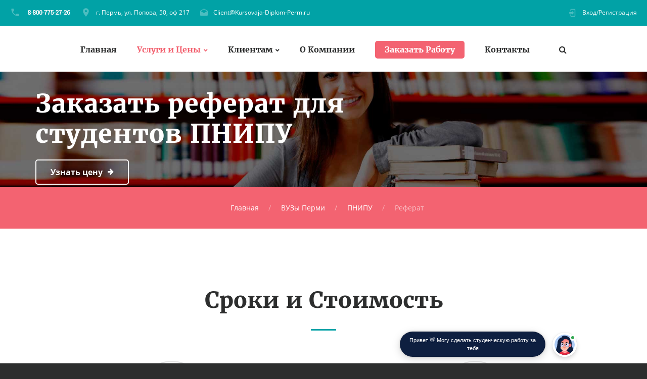

--- FILE ---
content_type: text/html; charset=UTF-8
request_url: https://kursovaja-diplom-perm.ru/referat-pnipu-na-zakaz.html
body_size: 47548
content:
<!DOCTYPE html>
<html lang="ru" class="wide wow-animation smoothscroll scrollTo desktop landscape rd-navbar-static-linked">
	<head>
	<meta http-equiv="Content-Type" content="text/html; charset=UTF-8">

    <title>Реферат ПНИПУ на заказ</title>
    <base href="//kursovaja-diplom-perm.ru/" />
    <meta name="format-detection" content="telephone=no">
    <meta name="viewport" content="width=device-width, height=device-height, initial-scale=1.0, maximum-scale=1.0, user-scalable=0">
    <meta http-equiv="X-UA-Compatible" content="IE=Edge">
    <meta name="keywords" content="реферат ПНИПУ, реферат ПНИПУ на заказ, заказать реферат ПНИПУ, купить, цена, стоимость, выполнение, написание">
    <meta name="description" content="У нас Вы можете заказать написание реферата для студентов ПНИПУ у профессионалов по выгодной цене.">
    <meta property="og:type" content="website" />
    <meta property="og:url" content="https://kursovaja-diplom-perm.ru/referat-pnipu-na-zakaz.html" />
    <meta property="og:title" content="Реферат ПНИПУ на заказ"/>
    <meta property="og:description" content="У нас Вы можете заказать написание реферата для студентов ПНИПУ у профессионалов по выгодной цене."/>
    <meta property="og:image" content="//kursovaja-diplom-perm.ru/images/images-24/referat.jpg"/>
    <link rel="icon" href="//kursovaja-diplom-perm.ru/favicon.ico" type="image/x-icon">
    <link rel="stylesheet" type="text/css" href="//kursovaja-diplom-perm.ru/css/css.css">
    <link rel="stylesheet" href="//kursovaja-diplom-perm.ru/css/style.css">
                        <script type="application/ld+json">
            {
                "@context": "http://schema.org/",
                "@type": "Product",
                "name": "Реферат",
                "url":"https://kursovaja-diplom-perm.ru/referat-pnipu-na-zakaz.html",
                "image": "//kursovaja-diplom-perm.ru/images/images-24/referat.jpg",
                "description": "У нас Вы можете заказать написание реферата для студентов ПНИПУ у профессионалов по выгодной цене.",
                "mpn": "",
                "brand":
                {
                    "@type": "Organization",
                    "name": "kursovaja-diplom-perm.ru"
                },
                "aggregateRating":
                {
                    "@type": "AggregateRating",
                    "ratingValue": "4.2",
                    "reviewCount": "283"
                },
                "offers":
                { "@type": "Offer",
                    "priceCurrency": "RUB",
                    "price": "999",
                    "availability": "http://schema.org/InStock",
                    "priceValidUntil": "2027-01-26T04:36:22+00:00",
                    "url":"https://kursovaja-diplom-perm.ru/referat-pnipu-na-zakaz.html",
                    "seller":
                    {
                        "@type": "Organization",
                        "name": "kursovaja-diplom-perm.ru"
                    }
                }
            }
    </script>
        <script src="//api-maps.yandex.ru/2.1/?apikey=5d4ddd70-e472-4150-9cea-a1accc850cfb&load=package.full&lang=ru_RU" type="text/javascript"></script>
  </head>
  <body>
  <script>
  (function(i,s,o,g,r,a,m){i['GoogleAnalyticsObject']=r;i[r]=i[r]||function(){
  (i[r].q=i[r].q||[]).push(arguments)},i[r].l=1*new Date();a=s.createElement(o),
  m=s.getElementsByTagName(o)[0];a.async=1;a.src=g;m.parentNode.insertBefore(a,m)
  })(window,document,'script','https://www.google-analytics.com/analytics.js','ga');

  ga('create', 'UA-90253484-3', 'auto');
  ga('send', 'pageview');

</script>
  <!-- Yandex.Metrika counter -->
<script type="text/javascript" >
   (function(m,e,t,r,i,k,a){m[i]=m[i]||function(){(m[i].a=m[i].a||[]).push(arguments)};
   m[i].l=1*new Date();k=e.createElement(t),a=e.getElementsByTagName(t)[0],k.async=1,k.src=r,a.parentNode.insertBefore(k,a)})
   (window, document, "script", "https://mc.yandex.ru/metrika/tag.js", "ym");

   ym(25945778, "init", {
        clickmap:true,
        trackLinks:true,
        accurateTrackBounce:true,
        webvisor:true
   });
</script>
<noscript><div><img src="https://mc.yandex.ru/watch/25945778" style="position:absolute; left:-9999px;" alt="" /></div></noscript>
<!-- /Yandex.Metrika counter -->
    <div class="page text-center">

      <header class="page-head header-panel-absolute">

        <div class="rd-navbar-wrap" style="height: 282px;">
          <nav data-md-device-layout="rd-navbar-static" data-lg-device-layout="rd-navbar-static" data-stick-up-offset="210" data-xl-stick-up-offset="85" class="rd-navbar rd-navbar-default rd-navbar-static" data-lg-auto-height="true" data-auto-height="false" data-md-layout="rd-navbar-static" data-lg-layout="rd-navbar-static" data-lg-stick-up="true">
            <div class="rd-navbar-inner">

              <div class="rd-navbar-panel">

                <button data-rd-navbar-toggle=".rd-navbar, .rd-navbar-nav-wrap" class="rd-navbar-toggle"><span></span></button>
                <h4 class="panel-title veil-md">Услуги и Цены</h4>

                <button data-rd-navbar-toggle=".rd-navbar-top-panel" class="rd-navbar-top-panel-toggle veil-md"><span></span></button>
                <div class="rd-navbar-top-panel">
                  <div class="rd-navbar-top-panel-left-part">
                    <ul class="list-unstyled">
                      <li>
                        <div class="unit unit-horizontal unit-middle unit-spacing-xs">
                          <div class="unit-left"><span class="icon mdi mdi-phone text-middle"></span></div>
                          <div class="unit-body"><a id="top_phone" href="callto:#"></a>
                          </div>
                        </div>
                      </li>
                      <li>
                        <div class="unit unit-horizontal unit-middle unit-spacing-xs">
                          <div class="unit-left"><span class="icon mdi mdi-map-marker text-middle"></span></div>
                          <div class="unit-body"><a href="javascript:;" onclick="myScrollTo('google-map');">г. Пермь, ул. Попова, 50, оф 217</a></div>
                        </div>
                      </li>
                      <li>
                        <div class="unit unit-horizontal unit-middle unit-spacing-xs">
                          <div class="unit-left"><span class="icon mdi mdi-email-open text-middle"></span></div>
                          <div class="unit-body"><a href="mailto:Client@Kursovaja-Diplom-Perm.ru">Client@Kursovaja-Diplom-Perm.ru</a></div>
                        </div>
                      </li>
                    </ul>
                  </div>
                  <div class="rd-navbar-top-panel-right-part">
                    <div class="rd-navbar-top-panel-left-part">
                      <div class="unit unit-horizontal unit-middle unit-spacing-xs">
                        <div class="unit-left"><span class="icon mdi mdi-login text-middle"></span></div>
                        <div class="unit-body"><a href="javascript:;" onclick="myScrollTo('order_section');">Вход/Регистрация</a></div>
                      </div>
                    </div>
                  </div>
                </div>
              </div>
              <div class="rd-navbar-menu-wrap clearfix">


                <div class="rd-navbar-nav-wrap">
                  <div class="rd-navbar-mobile-scroll">


                    <ul class="rd-navbar-nav">
                      <li><a href="//kursovaja-diplom-perm.ru/">Главная</a>
                      </li>
                      <li class="rd-navbar--has-dropdown rd-navbar-submenu active"><a href="//kursovaja-diplom-perm.ru/prices/">Услуги и Цены</a>
                      	<ul class="rd-navbar-dropdown">
                          <li><a href="//kursovaja-diplom-perm.ru/kursovaya-rabota-na-zakaz-v-permi.html">Курсовые Работы</a>
                          </li>
                          <li><a href="//kursovaja-diplom-perm.ru/diplomnaya-rabota-na-zakaz-v-permi.html">Дипломные Работы</a>
                          </li>
                          <li><a href="//kursovaja-diplom-perm.ru/kontrolnaya-rabota-na-zakaz-v-permi.html">Контрольные Работы</a>
                          </li>
                          <li><a href="//kursovaja-diplom-perm.ru/referat-na-zakaz-v-permi.html">Рефераты</a>
                          </li>
                          <li><a href="//kursovaja-diplom-perm.ru/otchet-po-praktike-na-zakaz-v-permi.html">Отчеты По Практике</a>
                          </li>
                        </ul>
                      	<span class="rd-navbar-submenu-toggle"></span>
                      </li>
                      <li class="rd-navbar--has-dropdown rd-navbar-submenu"><a href="javascript:;">Клиентам</a>
                      	<ul class="rd-navbar-dropdown">
                          <li><a href="//kursovaja-diplom-perm.ru/garantii/">Наши Гарантии</a>
                          </li>
                          <li><a href="//kursovaja-diplom-perm.ru/payways/">Способы Оплаты</a>
                          </li>
                          <li><a href="javascript:;" onclick="myScrollTo('faq_section');">Вопросы и Ответы</a>
                          </li>
                          <li><a href="javascript:;" onclick="myScrollTo('response_section');">Отзывы</a>
                          </li>
                          <li><a href="javascript:;" onclick="myScrollTo('how_its_work_section');">Как Мы Работаем</a>
                          </li>
                          <li><a href="//kursovaja-diplom-perm.ru/vuz/">ВУЗы Перми</a>
                     	  </li>
                        </ul>
                      	<span class="rd-navbar-submenu-toggle"></span>
                      </li>
                      <li><a href="//kursovaja-diplom-perm.ru/o-kompanii/">О Компании</a>
                      </li>
                      <li style="margin-top: -5px;"><a class="btn btn-primary btn-sm" style="color: #fff;" href="javascript:;" onclick="myScrollTo('order_section');">Заказать Работу</a>
                      </li>
                      <li><a href="//kursovaja-diplom-perm.ru/contacts/">Контакты</a>
                      </li>
                    </ul>

                    <div id="rd-navbar-search-mobile" class="rd-navbar-search-mobile">
                      <form action="//kursovaja-diplom-perm.ru/search/" method="GET" class="rd-navbar-search-form search-form-icon-right rd-search">
                        <div class="form-group">
                          <label for="rd-navbar-mobile-search-form-input" class="form-label rd-input-label">Найти...</label>
                          <input type="hidden" name="searchid" value="2291476"/>
                          <input id="rd-navbar-mobile-search-form-input" type="text" name="text" autocomplete="off" class="rd-navbar-search-form-input form-control form-control-gray-lightest">
                        </div>
                        <button type="submit" class="icon fa-search rd-navbar-search-button"></button>
                      </form>
                    </div>
                  </div>
                </div>

                <div class="rd-navbar-search" style="top: -10px;"><a data-rd-navbar-toggle=".rd-navbar-search" href="//kursovaja-diplom-perm.ru/search/" class="rd-navbar-search-toggle mdi"><span></span></a>
                  <form action="//kursovaja-diplom-perm.ru/search/" data-search-live="rd-search-results-live" method="GET" class="rd-navbar-search-form search-form-icon-right rd-search">
                    <div class="form-group">
                      <label for="rd-navbar-search-form-input" class="form-label rd-input-label">Найти</label>
                      <input type="hidden" name="searchid" value="2291476"/>
                      <input id="rd-navbar-search-form-input" type="text" name="text" autocomplete="off" class="rd-navbar-search-form-input form-control form-control-gray-lightest">
                      <div id="rd-search-results-live" class="rd-search-results-live"></div>
                    </div>
                  </form>
                </div>
              </div>
            </div>
          </nav>
        </div>
      </header>

           <main class="page-content" itemscope itemtype="http://schema.org/Service">
                <section>
          <!-- Swiper-->
          <div data-height="18%" data-loop="false" data-dragable="false"  data-slide-effect="true" class="swiper-container swiper-slider swiper-container-horizontal swiper-container-true" >
            <div class="swiper-wrapper" style="transform: translate3d(0px, 0px, 0px);">
              <div data-slide-bg="//kursovaja-diplom-perm.ru/images/images-24/header-student.jpg" style="background-position: 80% center; background-image: url(&quot;//kursovaja-diplom-perm.ru/images/images-24/header-student.jpg&quot;); background-size: cover; width: 1349px;" class="swiper-slide swiper-slide-active">
                <div class="swiper-slide-caption">
                  <div class="container">
                    <div class="range range-xs-center range-lg-left">
                      <div class="cell-md-9 text-md-left cell-xs-10">
                        <div data-caption-animate="fadeInUp" data-caption-delay="100" class="fadeInUp animated">
                          <meta itemprop="serviceType" content="Помощь студентам Перми" />
                          <meta itemprop="image" content="//kursovaja-diplom-perm.ru/images/images-24/kursovaya.jpg" />
                          <h1 class="text-bold" itemprop="name">Заказать реферат для студентов ПНИПУ</h1>
                        </div>
                        <div data-caption-animate="fadeInUp" data-caption-delay="400" class="offset-top-20 offset-xl-top-40 fadeInUp animated">
                          
                            
                        <a href="javascript:void();" onclick="myScrollTo('order_section');" class="btn btn-icon btn-icon-right btn-default"><span class="icon fa-arrow-right"></span><span>Узнать цену</span></a>
                        </div>
                      </div>
                    </div>
                  </div>
                </div>
              </div>
            </div>
          </div>
        </section>
                <section class="breadcrumb-classic context-dark">
        <div class="shell section-30 section-sm-top-30 section-sm-bottom-30">
          
          <div class="offset-sm-top-0">
            <ul class="list-inline list-inline-lg list-inline-dashed p">
              <li><a href="//kursovaja-diplom-perm.ru/">Главная</a></li>
                            <li><a href="//kursovaja-diplom-perm.ru/vuz/">ВУЗы Перми</a></li>
              <li><a href="//kursovaja-diplom-perm.ru/vuz/pnipu-perm/">ПНИПУ</a></li>
                                           	<li>Реферат</li>
                           </ul>
          </div>
        </div>
       </section>
                <section class="offset-top-70 offset-md-top-114" itemprop="offers" itemscope itemtype="http://schema.org/Offer">
          <div class="shell">
            <h2 class="text-bold">Сроки и Стоимость</h2>
            <hr class="divider bg-madison">
            <div class="range range-xs-center range-md-left offset-top-65 counters">
              <div class="cell-sm-6 cell-md-6">
                <!-- Counter type 1-->
                <div class="counter-type-1"><span class="icon icon-lg icon-outlined text-madison mdi mdi-clock-fast"></span>
                  <div class="h3 text-bold text-primary offset-top-15"><span>от 1-го дня</span></div>
                  <hr class="divider bg-gray-light divider-sm"/>
                  <div class="offset-top-10">
                    <h6 class="text-black font-accent">Срок Выполнения</h6>
                    <meta itemprop="name" content="Реферат" />
                    <meta itemprop="price" content="999" />
                    <meta itemprop="priceCurrency" content="RUB" />
                  </div>
                </div>
              </div>
              <div class="cell-sm-6 cell-md-6 offset-top-65 offset-sm-top-0">
                <!-- Counter type 1-->
                <div class="counter-type-1"><span class="icon icon-lg icon-outlined text-madison mdi fa-rub"></span>
                  <div class="h3 text-bold text-primary offset-top-15"><span>от&nbsp;</span><span data-speed="1250" data-from="1998" data-to="999" class="counter"></span><span>&nbsp;руб</span></div>
                  <hr class="divider bg-gray-light divider-sm"/>
                  <div class="offset-top-10">
                    <h6 class="text-black font-accent">Примерная Стоимость</h6>
                  </div>
                </div>
              </div>
            </div>
          </div>
          <div class="offset-top-70"></div>
        </section>
                <section class="bg-madison section-70 section-md-114 text-center" id="order_section">
          <div class="shell">
            <h2 class="text-bold text-white">Оценка Стоимости Реферата</h2>
            <hr class="divider bg-white">
            <div class="offset-top-35 offset-md-top-60 text-light">Оставьте заявку и мы ответим вам через 15 минут!</div>
			<!--noindex-->
                  
              <link rel="preconnect" href="https://fonts.gstatic.com">
              <link href="https://fonts.googleapis.com/css2?family=Manrope:wght@500&display=swap" rel="stylesheet">
              <div class="transformer-form " style="color: #2C3F57;display: flex;align-items: center;flex-direction: column;border: 1px solid #DCE0E7;border-radius: 10px;box-sizing: border-box;font-family: 'Manrope', sans-serif;">
                  
                      <script type="text/javascript">function setCursorPosition(e,t){if(t.focus(),t.setSelectionRange)t.setSelectionRange(e,e);else if(t.createTextRange){var n=t.createTextRange();n.collapse(!0),n.moveEnd("character",e),n.moveStart("character",e),n.select()}}function mask(e){1===this.value.length&&(this.value="+7"+this.value);var t=this.placeholder,n=0,a=t.replace(/\D/g,""),s=this.value.replace(/\D/g,"");a.length>=s.length&&(s=a),t=t.replace(/[_\d]/g,function(e){return s.charAt(n++)||"_"}),this.value=t,(n=t.lastIndexOf(s.substr(-1)))<t.length&&t!=this.placeholder?n++:n=t.indexOf("_"),setCursorPosition(n,this)}window.addEventListener("DOMContentLoaded",function(){var form = document.getElementById("f76e312").querySelector("#Phone").addEventListener("input",mask,!1);});function hwValidatef76e312(r){var e = !0;["WorkType", "Topic", "Email", "Phone", "pp-checkbox"].forEach((r) => {var inputs = document.getElementById("f76e312").elements;var o = inputs[r];if (!o.value || "" === o.value || !o.validity.valid) return o.classList.add("transformer-form-input-error"), void (e = !1);if ("WorkType" === r && document.querySelector("option[disabled].work-type-option").value === o.value) return o.classList.add("transformer-form-input-error"), void (e = !1);o.classList.remove("transformer-form-input-error");}),e && r.submit();}function checkOnResizef76e312(){var formContainer = document.getElementById("f76e312").parentElement;var width = formContainer.offsetWidth;if (width < 592 && !formContainer.classList.contains("modified-paddings")){formContainer.classList.add("modified-paddings");}else{if(width >= 592){formContainer.classList.remove("modified-paddings");}}};document.getElementsByTagName("BODY")[0].onresize = checkOnResizef76e312;document.getElementsByTagName("BODY")[0].onload = checkOnResizef76e312;var availableExtentions = ["doc","docx","pdf","png","jpg","jpeg","xls","xlsx","zip","rar","7z","pptx","ppt","pptm"];function uploadFilef76e312(e){var form = document.getElementById("f76e312");if(0 !== e.files.length){var r = form.getElementsByClassName("file-uploader-label")[0],s = e.files[0].name.split(".").pop();-1 !== availableExtentions.indexOf(s)?e.files[0].size/1024/1024>10?r.classList.add("transformer-form-input-error"):((form.getElementsByClassName("file-uploader-text")[0].innerHTML = e.files[0].name),r.classList.add("file-uploaded"),r.classList.remove("transformer-form-input-error")):r.classList.add("transformer-form-input-error");}}function removeFilef76e312(e,r){var form = document.getElementById("f76e312");r.preventDefault(),e.parentElement.classList.contains("file-uploaded")&&((form.getElementsByClassName("file-input")[0].value = null),(form.getElementsByClassName("file-uploader-text")[0].innerHTML = "Добавьте файл"),e.parentElement.classList.remove("file-uploaded"));}</script><style type="text/css">.someinputs{display:none}.transformer-form{padding:34px 60px 40px 60px;color:#2c3f57;background-color: white;min-width:300px;display:flex;align-items:center;flex-direction:column;border:1px solid #dce0e7;border-radius:10px;box-sizing:border-box}.transformer-form-title{font-size:24px;font-weight:700;margin-bottom:20px;line-height:30px;text-align:center;letter-spacing:.65px}.transformer-form-description{position:relative;display:flex;align-items:center;margin-bottom:30px;font-size:12px;letter-spacing:-.21px}.transformer-form-description::after{display:inline-block;position:absolute;left:0;top:5px;width:20px;height:20px}.transformer-form-form{display:flex;flex-direction:column;align-items:center;margin-bottom:0}.transformer-form-description::before{content:"";display:inline-block;min-height:40px;min-width:40px;box-shadow:0 2px 5px rgba(0,0,0,.15);border-radius:100%;margin-right:10px;background:url("data:image/svg+xml,%3Csvg xmlns='http://www.w3.org/2000/svg' width='19.511' height='18.001' viewBox='0 0 19.511 18.001'%3E%3Cg transform='translate(-258.25 -1591.25)'%3E%3Cg transform='translate(259 1592)'%3E%3Cpath d='M0,6.2A3.1,3.1,0,0,0,3.1,3.1,3.1,3.1,0,0,0,0,0' transform='translate(13.085 1.005)' fill='none' stroke='%232c3f57' stroke-linecap='round' stroke-linejoin='round' stroke-miterlimit='10' stroke-width='1.5'/%3E%3Cpath d='M0,0A10.241,10.241,0,0,1,1.519.219,2.5,2.5,0,0,1,3.347,1.265a1.474,1.474,0,0,1,0,1.264A2.521,2.521,0,0,1,1.519,3.579' transform='translate(14.51 10.568)' fill='none' stroke='%232c3f57' stroke-linecap='round' stroke-linejoin='round' stroke-miterlimit='10' stroke-width='1.5'/%3E%3Cpath d='M6.428,0C9.9,0,12.857.525,12.857,2.623S9.914,5.266,6.428,5.266C2.961,5.266,0,4.741,0,2.642S2.942,0,6.428,0Z' transform='translate(0 11.235)' fill='none' stroke='%232c3f57' stroke-linecap='round' stroke-linejoin='round' stroke-miterlimit='10' stroke-width='1.5'/%3E%3Cpath d='M4.119,8.24a4.12,4.12,0,1,1,4.12-4.12A4.1,4.1,0,0,1,4.119,8.24Z' transform='translate(2.309 0)' fill='none' stroke='%232c3f57' stroke-linecap='round' stroke-linejoin='round' stroke-miterlimit='10' stroke-width='1.5'/%3E%3C/g%3E%3C/g%3E%3C/svg%3E%0A") center no-repeat}.transformer-form-inputs-container{display:flex;flex-wrap:wrap;justify-content:space-between;margin:0 -15px}.transformer-form-input{width:44%;box-sizing: border-box;border:1px solid #dce0e7;border-radius:5px;max-height:40px;outline:0;padding:10px 15px;-webkit-appearance:none;font-size:14px;flex-grow:1;cursor:pointer;margin:0 15px 30px 15px;background-color:#fff}#WorkType{appearance:none;background: url("data:image/svg+xml,%3Csvg xmlns='http://www.w3.org/2000/svg' width='20' height='20' viewBox='0 0 20 20'%3E%3Cg id='Сгруппировать_7' data-name='Сгруппировать 7' transform='translate(-260 -10)'%3E%3Cg id='down-arrow' transform='translate(-115 -150)'%3E%3Cpath id='Контур_1' data-name='Контур 1' d='M1730,165l5,5,5-5' transform='translate(-1350 2.5)' fill='none' stroke='%232c3f57' stroke-linecap='round' stroke-linejoin='round' stroke-width='1.5'/%3E%3Crect id='Прямоугольник_4' data-name='Прямоугольник 4' width='20' height='20' transform='translate(375 160)' fill='none'/%3E%3C/g%3E%3C/g%3E%3C/svg%3E%0A") no-repeat;background-position:calc(100% - 10px);}.transformer-form-input[type=number]::-webkit-inner-spin-button,.transformer-form-input[type=number]::-webkit-outer-spin-button{opacity:1}.transformer-form-input:focus{border-color:#0f61fe}.transformer-form-input-error{border-color:#fe0000;background:url("data:image/svg+xml,%3Csvg xmlns='http://www.w3.org/2000/svg' width='15.997' height='14.5' viewBox='0 0 15.997 14.5'%3E%3Cg transform='translate(-367 -222.5)'%3E%3Cpath d='M7.46,3.193a2.273,2.273,0,0,1,3.937,0l5.733,10.019a2.241,2.241,0,0,1-1.968,3.345H3.695a2.241,2.241,0,0,1-1.968-3.345l2-3.5Z' transform='translate(365.571 220.443)' fill='%23fe0000'/%3E%3Ccircle cx='0.8' cy='0.8' r='0.8' transform='translate(374.2 232)' fill='%23fff'/%3E%3Crect width='1.5' height='4' rx='0.75' transform='translate(374.25 227)' fill='%23fff'/%3E%3C/g%3E%3C/svg%3E") no-repeat;background-position:calc(100% - 10px) center}#Requirements,.file-uploader-label{max-width:unset}.file-uploader-label{color:#778698;position:relative;width:100%;background-color:#fafafd}.file-uploader-decorator{text-align:center;color:#fff;position:absolute;right:10px;top:10px;height:20px;width:20px;background-color:#0f61fe;border-radius:100%;font-size:18px;line-height:1}.file-uploader-label.file-uploaded .file-uploader-decorator{font-weight:700;text-align:center;color:#2c3f57;right:10px;top:10px;height:20px;width:20px;background-color:#fafafd;border-radius:100%;border:1px solid #dce0e7;transform:rotate(45deg)}.file-uploaded{background-color:#fff}.file-uploader-label.transformer-form-input-error::before{content:"Доступные форматы: doc, docx, pdf, png, jpg, jpeg, xls, xlsx, zip, rar, 7z, pptx, ppt, pptm. Размер файла: не более 10 МБ.";position:absolute;top:-43px;left:0;max-height:40px;width:calc(100% - 25px);background-color:#fe0000;font-size:11px;color:#fff;border-radius:5px;padding:12px 10px 13px 15px;text-align:center}.file-uploader-label.transformer-form-input-error::after{content:"";position:absolute;top:-6px;left:50%;border:5px solid transparent;border-top:5px solid #fe0000}.pp-checkbox-container{display:flex;font-size:11px;align-items:center}#Requirements::placeholder{line-height:1.5;letter-spacing:-.28px;font-size:14px;font-family:Manrope,sans-serif}#pp-checkbox-f76e312{position:absolute;z-index:-1;opacity:0}#pp-checkbox-f76e312+label{user-select:none;position:relative;display:flex;align-items:center}#pp-checkbox-f76e312+label a{margin-left:3px;color:#0f61fe;text-decoration:none;letter-spacing:-.3px}#pp-checkbox-f76e312+label::before{content:"";display:inline-block;width:20px;height:20px;border:1px solid #dce0e7;border-radius:5px;margin-right:9px}#pp-checkbox-f76e312.transformer-form-input-error+label::before{border-color:#fe0000}#pp-checkbox-f76e312:checked+label::after{content:"";position:absolute;border-left:1px solid #2c3f57;border-bottom:1px solid #2c3f57;left:6px;top:6px;height:5px;width:11px;transform:rotate(-45deg)}.submit-button{color:#fff;font-weight:700;background-color:#e60000;max-height:unset;height:50px;width:290px;margin-top:30px;margin-bottom:0;margin-left:0;margin-right:0;letter-spacing:-.2px}.submit-button:hover{background-color:#fe0000}.transformer-form.modified-paddings{padding:34px 40px 40px 40px}.modified-paddings .transformer-form-input:not(.submit-button){margin-bottom:25px;width:100%}</style>
                  
                  <div class="transformer-form-title">Помощь в написании учебных работ</div>
                  <form id="f76e312" class="transformer-form-form" target="_blank" method="POST" enctype="multipart/form-data" action="https://www.homework.ru/order/form-partner/">
                      <input type="hidden" name="PartnerId" value="11154"/>
                      <div class="someinputs"><input name="MyName" id="MyName" type="text" autocomplete="off" placeholder="Имя" value=""><label for="MyName">Имя</label></div>
                      <div class="transformer-form-description">1900+ квалифицированных специалистов готовы вам помочь</div>
                      <div class="transformer-form-inputs-container">
                          <select class="transformer-form-input" name="WorkType" id="WorkType" required>
                              <option class="work-type-option" disabled selected>Выберите тип работы</option>
                              <option class="work-type-option" value="29">Часть диплома</option>
                              <option class="work-type-option" value="13">Дипломная работа</option>
                              <option class="work-type-option" value="11">Курсовая работа</option>
                              <option class="work-type-option" value="9">Контрольная работа</option>
                              <option class="work-type-option" value="54">Решение задач</option>
                              <option class="work-type-option" value="6">Реферат</option>
                              <option class="work-type-option" value="1">Научно - исследовательская работа</option>
                              <option class="work-type-option" value="12">Отчет по практике</option>
                              <option class="work-type-option" value="10">Ответы на билеты</option>
                              <option class="work-type-option" value="47">Тест/экзамен online</option>
                              <option class="work-type-option" value="3">Монография</option>
                              <option class="work-type-option" value="7">Эссе</option>
                              <option class="work-type-option" value="8">Доклад</option>
                              <option class="work-type-option" value="15">Компьютерный набор текста</option>
                              <option class="work-type-option" value="18">Компьютерный чертеж</option>
                              <option class="work-type-option" value="21">Рецензия</option>
                              <option class="work-type-option" value="22">Перевод</option>
                              <option class="work-type-option" value="23">Репетитор</option>
                              <option class="work-type-option" value="25">Бизнес-план</option>
                              <option class="work-type-option" value="26">Конспекты</option>
                              <option class="work-type-option" value="30">Проверка качества</option>
                              <option class="work-type-option" value="32">Единоразовая консультация</option>
                              <option class="work-type-option" value="34">Аспирантский реферат</option>
                              <option class="work-type-option" value="4">Магистерская работа</option>
                              <option class="work-type-option" value="5">Научная статья</option>
                              <option class="work-type-option" value="14">Научный труд</option>
                              <option class="work-type-option" value="16">Техническая редакция текста</option>
                              <option class="work-type-option" value="17">Чертеж от руки</option>
                              <option class="work-type-option" value="19">Диаграммы, таблицы</option>
                              <option class="work-type-option" value="20">Презентация к защите</option>
                              <option class="work-type-option" value="27">Тезисный план</option>
                              <option class="work-type-option" value="28">Речь к диплому</option>
                              <option class="work-type-option" value="40">Доработка заказа клиента</option>
                              <option class="work-type-option" value="42">Отзыв на диплом</option>
                              <option class="work-type-option" value="45">Публикация статьи в ВАК</option>
                              <option class="work-type-option" value="51">Публикация статьи в Scopus</option>
                              <option class="work-type-option" value="50">Дипломная работа MBA</option>
                              <option class="work-type-option" value="46">Повышение оригинальности</option>
                              <option class="work-type-option" value="53">Копирайтинг</option>
                              <option class="work-type-option" value="55">Другое</option>
                          </select>
                          <input placeholder="Тема работы" type="text" name="Topic" id="Topic" required class="transformer-form-input">
                          
                              <input placeholder="Электронная почта" type="email" name="Email" id="Email" pattern="[A-Za-z0-9._%+-]+@[A-Za-z0-9.-]+\.[A-Za-z]{2,4}$" required class="transformer-form-input">
                              <input placeholder="+7 (___) ___-__-__" type="tel" name="Phone" id="Phone" pattern="\+7\s?[\(]{0,1}9[0-9]{2}[\)]{0,1}\s?\d{3}[-]{0,1}\d{2}[-]{0,1}\d{2}" required class="transformer-form-input">
                          
                          <input placeholder="Предмет" type="text" name="Subject" Id="Subject" class="transformer-form-input">
                          <input placeholder="Количество страниц" type="number" name="PagesCount" Id="PagesCount" class="transformer-form-input">
                          <label for="File-f76e312" class="transformer-form-input file-uploader-label">
                              <span class="file-uploader-text">Добавьте файл</span>
                              <span class="file-uploader-decorator" onclick='removeFilef76e312(this, event)'>+</span>
                          </label>
                          <input id="File-f76e312" placeholder="Добавьте файл" type="file" name="File" class="file-input" style="width:100%;display:none;" onchange='uploadFilef76e312(this)' accept="application/vnd.openxmlformats-officedocument.spreadsheetml.sheet,application/vnd.openxmlformats-officedocument.presentationml.presentation,application/vnd.openxmlformats-officedocument.wordprocessingml.document,application/vnd.ms-powerpoint,application/msword,application/vnd.ms-excel,application/pdf,image/png,image/jpeg">
                          <textarea id="Requirements" placeholder="Укажите требования к оформлению/оригинальности, и любую другую важную для выполнения информацию" type="text" name="Requirements" class="transformer-form-input" style="width:100%;min-height:100px;resize:none;"></textarea>
                      </div>
                      <div class="transformer-form-submit-container">
                          <div class="pp-checkbox-container">
                              <input checked="checked" type="checkbox" name="pp-checkbox" id="pp-checkbox-f76e312" required>
                              <label for="pp-checkbox-f76e312">Принимаю<a href="http://www.homeworkpro.ru/about/privacy-policy/?PartnerId=11154" rel="nofollow" target="_blank">Политику конфиденциальности</a></label></div>
                          <input type="button" value="Узнать стоимость" name="SubmitButton" class="transformer-form-input submit-button" onclick="hwValidatef76e312(this.closest('form.transformer-form-form'))">
                      </div>
                  </form>
              </div>
			<!--/noindex-->
			</div>
		</section>

                <section class="text-center">
          <div class="shell">
            <div class="range range-xs-center range-sm-left offset-top-0">
              <div class="cell-xs-10 cell-sm-7 section-image-aside section-image-aside-right">
                <div style="background-image: url(//kursovaja-diplom-perm.ru/images/images-24/happy-students.jpg)" class="section-image-aside-img veil reveal-sm-block"></div>
                <div class="section-image-aside-body section-70 section-md-114 inset-md-right-70 inset-lg-right-110">
                  <h2 class="text-bold">Почему нас выбирают?</h2>
                  <hr class="divider bg-madison">
                  <div class="offset-top-35 offset-md-top-60">За пятнадцать лет непрерывной и успешной работы со студентами города Перми мы заработали себе отличную репутацию и восторженные отзывы наших клиентов. Доказательства тому:</div>
                  <div class="text-center text-xs-left">
                    <div class="range range-xs-center range-md-left offset-top-65 counters">
                      <div class="cell-xs-6">
                        <!-- Counter type 1-->
                        <div class="unit unit-xs-horizontal unit-responsive-md counter-type-2">
                          <div class="unit-left"><span class="icon icon-md text-madison mdi mdi-account-multiple-outline"></span></div>
                          <div class="unit-body">
                            <div class="h3 text-bold text-primary offset-top-5"><span data-step="500" data-from="0" data-to="104560" class="counter"></span></div>
                            <div class="offset-top-3">
                              <h6 class="text-black font-accent">Благодарных клиентов</h6>
                            </div>
                          </div>
                        </div>

                      </div>
                      <div class="cell-xs-6 offset-top-65 offset-xs-top-0">
                        <!-- Counter type 1-->
                        <div class="unit unit-xs-horizontal unit-responsive-md counter-type-2">
                          <div class="unit-left"><span class="icon icon-md text-madison mdi mdi-school"></span></div>
                          <div class="unit-body">
                            <div class="h3 text-bold text-primary"><span data-speed="1250" data-from="0" data-to="1894" class="counter"></span></div>
                            <div class="offset-top-3">
                              <h6 class="text-black font-accent">Опытных специалистов</h6>
                            </div>
                          </div>
                        </div>
                      </div>
                      <div class="cell-xs-6 offset-top-65">
                        <!-- Counter type 1-->
                        <div class="unit unit-xs-horizontal unit-responsive-md counter-type-2">
                          <div class="unit-left"><span class="icon icon-md text-madison mdi fa-thumbs-o-up"></span></div>
                          <div class="unit-body">
                            <div class="h3 text-bold text-primary offset-top-5"><span data-step="1500" data-from="0" data-to="4" class="counter"></span><span>,</span><span data-step="1500" data-from="0" data-to="8" class="counter"></span></div>
                            <div class="offset-top-3">
                              <h6 class="text-black font-accent">Средний балл наших работ</h6>
                            </div>
                          </div>
                        </div>
                      </div>
                      <div class="cell-xs-6 offset-top-65">
                        <!-- Counter type 1-->
                        <div class="unit unit-xs-horizontal unit-responsive-md counter-type-2">
                          <div class="unit-left"><span class="icon icon-md text-madison mdi fa-pencil"></span></div>
                          <div class="unit-body">
                            <div class="h3 text-bold text-primary"><span data-speed="1300" data-from="0" data-to="94" class="counter"></span><span>%</span></div>
                            <div class="offset-top-3">
                              <h6 class="text-black font-accent">Средняя оригинальность</h6>
                            </div>
                          </div>
                        </div>
                      </div>
                    </div>
                  </div>
                  <div class="&quot;offset-top-40">&nbsp;</div>
<p><a class="btn btn-primary" onclick="myScrollTo('order_section');" href="javascript:void();">Отлично, приступаем!</a></p>
                </div>
              </div>
            </div>
          </div>
        </section>
                <section class="bg-catskill">
          <div class="shell section-70 section-md-114">
            <h2 class="text-bold">Наши операторы работают ежедневно с 9 до 22 часов</h2>
            <hr class="divider bg-madison">
            <div class="offset-top-35 offset-md-top-60 text-light"><img class="promoimg" src="//kursovaja-diplom-perm.ru/images/phone.png"></div>
			</div>
			<div class="offset-top-70"></div>
		</section>
                <section class="offset-top-70 offset-md-top-114" id="how_its_work_section">
          <!--noindex-->
          <div class="shell">
            <h2 class="text-bold">Этапы выполнения работы</h2>
            <hr class="divider bg-madison">
            <div class="range range-xs-center range-md-left offset-top-65 counters">
              <div class="cell-sm-6 cell-md-3">
                <!-- Counter type 1-->
                <div class="counter-type-1"><span class="icon icon-lg icon-outlined text-madison mdi fa-pencil-square-o"></span>
                  <div class="h3 text-bold text-primary offset-top-15"></div>
                  <hr class="divider bg-gray-light divider-sm"/>
                  <div class="offset-top-10">
                    <h6 class="text-black font-accent">Оформляете заявку</h6>
                    <p>Создать заказ вы можете на нашем сайте либо сообщив необходимые данные нашему оператору по телефону. После получения заявки Вам перезвонит и будет курировать заказ Ваш персональный менеджер</p>
                  </div>
                </div>
              </div>
              <div class="cell-sm-6 cell-md-3 offset-top-65 offset-sm-top-0">
                <!-- Counter type 1-->
                <div class="counter-type-1"><span class="icon icon-lg icon-outlined text-madison mdi fa-money"></span>
                  <div class="h3 text-bold text-primary offset-top-15"></div>
                  <hr class="divider bg-gray-light divider-sm"/>
                  <div class="offset-top-10">
                    <h6 class="text-black font-accent">Совершаете предоплату</h6>
                    <p>Для того, чтобы передать заказ в работу, необходимо предоплатить заказ. Информацию по оплате вы найдете в своём аккаунте на сайте после оформления заказа</p>
                  </div>
                </div>
              </div>
              <div class="cell-sm-6 cell-md-3 offset-top-65 offset-md-top-0">
                <!-- Counter type 1-->
                <div class="counter-type-1"><span class="icon icon-lg icon-outlined text-madison mdi fa-graduation-cap"></span>
                  <div class="h3 text-bold text-primary offset-top-15"></div>
                  <hr class="divider bg-gray-light divider-sm"/>
                  <div class="offset-top-10">
                    <h6 class="text-black font-accent">Автор пишет работу</h6>
                    <p>Во время всего процесса написания работы вы можете следить за ходом его разработки в личном кабинете или же узнавать о статусе исполнения позвонив своему менеджеру</p>
                  </div>
                </div>
              </div>
              <div class="cell-sm-6 cell-md-3 offset-top-65 offset-md-top-0">
                <!-- Counter type 1-->
                <div class="counter-type-1"><span class="icon icon-lg icon-outlined text-madison mdi fa-download"></span>
                  <div class="h3 text-bold text-primary offset-top-15"></div>
                  <hr class="divider bg-gray-light divider-sm"/>
                  <div class="offset-top-10">
                    <h6 class="text-black font-accent">Скачиваете и сдаёте заказ</h6>
                    <p>Когда заказ будет выполнен, Вам поступит сообщение о завершении разработки, а также предложение внести оставшуюся сумму оплаты. Затем, у Вас появится возможность скачать и отдать материал куратору для проверки</p>
                  </div>
                </div>
              </div>
            </div>
          </div>
          <div class="&quot;offset-top-40">&nbsp;</div>
<p><a class="btn btn-primary" onclick="myScrollTo('order_section');" href="javascript:void();">Оформить заявку</a></p>
          <div class="offset-top-70"></div>
          <!--/noindex-->
        </section>
                <section class="context-dark position-relative">
          <!-- RD Parallax-->
          <div data-on="false" data-md-on="true" class="rd-parallax" id="response_section">
            <div data-speed="0.2" data-type="media" data-url="//kursovaja-diplom-perm.ru/images/images-24/response-bg.jpg" class="rd-parallax-layer"></div>
            <div data-speed="0.05" data-type="html" class="rd-parallax-layer">
              <div class="shell section-70 section-xl-100 section-xl-bottom-114">
                <div data-items="1" data-sm-items="2" data-nav="true" data-dots="true" data-margin="30" data-loop="true" data-nav-class="[&quot;owl-prev fa-angle-left&quot;, &quot;owl-next fa-angle-right&quot;]" class="owl-carousel owl-carousel-default veil-xl-owl-dots veil-owl-nav reveal-xl-owl-nav">
                                    <div>
                    <div class="quote-classic-boxed text-left">
                      <div class="quote-body">
                        <q>Хочу особенную благодарность выразить менеджеру Евгению. Сразу поняла, что здесь мне помогут и не бросят в трудную минуту. Выполнили доработки по курсовой дважды, без каких-либо проблем.</q>
                        <div class="offset-top-30 text-left">
                          <div class="unit unit-horizontal">
                            <div class="unit-left"><img src="//kursovaja-diplom-perm.ru/images/images-24/responses/31.jpg" width="80" height="80" alt="" class="img-responsive reveal-inline-block img-circle"></div>
                            <div class="unit-body">
                              <cite class="font-accent">Светлана З.</cite>
                              <div class="offset-top-5">
                                <p class="text-dark text-italic">Курсовая по Теории оптимизации, НИУ ВШЭ в Перми<br>21 января 2026 г.</p>
                              </div>
                            </div>
                          </div>
                        </div>
                      </div>
                    </div>
                  </div>
                                    <div>
                    <div class="quote-classic-boxed text-left">
                      <div class="quote-body">
                        <q>Огромное спасибо автору за решение задания раньше сроков - очень помог. Задания решены старательно, как и было указано в задании. Успехов и здоровья автору. Персональному менеджеру Илоне за скорую актуальную консультацию – огромная благодарность.</q>
                        <div class="offset-top-30 text-left">
                          <div class="unit unit-horizontal">
                            <div class="unit-left"><img src="//kursovaja-diplom-perm.ru/images/images-24/responses/33.jpg" width="80" height="80" alt="" class="img-responsive reveal-inline-block img-circle"></div>
                            <div class="unit-body">
                              <cite class="font-accent">Елена Н.</cite>
                              <div class="offset-top-5">
                                <p class="text-dark text-italic">Контрольная по Численным методам, ПГУ<br>13 января 2026 г.</p>
                              </div>
                            </div>
                          </div>
                        </div>
                      </div>
                    </div>
                  </div>
                                    <div>
                    <div class="quote-classic-boxed text-left">
                      <div class="quote-body">
                        <q>Огромная благодарность за заказ. Отчёт выполнен превосходно, всё сделано как в требованиях по практике. Спасибо большое. Сдача прошла безупречно.</q>
                        <div class="offset-top-30 text-left">
                          <div class="unit unit-horizontal">
                            <div class="unit-left"><img src="//kursovaja-diplom-perm.ru/images/images-24/responses/34.jpg" width="80" height="80" alt="" class="img-responsive reveal-inline-block img-circle"></div>
                            <div class="unit-body">
                              <cite class="font-accent">Роман С.</cite>
                              <div class="offset-top-5">
                                <p class="text-dark text-italic">Отчет по практике по Логистике, ПИЭФ<br>7 января 2026 г.</p>
                              </div>
                            </div>
                          </div>
                        </div>
                      </div>
                    </div>
                  </div>
                                    <div>
                    <div class="quote-classic-boxed text-left">
                      <div class="quote-body">
                        <q>Делал заказ на онлайн-помощь во время экзамена. Точно в оговоренный момент специалист уже был онлайн, все без исключения задачи выслал оперативно, задачи были написаны как нельзя лучше, педагог ни в чем не упрекнул. Исполнителя нашли не теряя времени, качественное оказание услуг, особая благодарность моему персональному менеджеру - Елизавете :)</q>
                        <div class="offset-top-30 text-left">
                          <div class="unit unit-horizontal">
                            <div class="unit-left"><img src="//kursovaja-diplom-perm.ru/images/images-24/responses/35.jpg" width="80" height="80" alt="" class="img-responsive reveal-inline-block img-circle"></div>
                            <div class="unit-body">
                              <cite class="font-accent">Павел А.</cite>
                              <div class="offset-top-5">
                                <p class="text-dark text-italic">Онлайн-помощь по Экономике, ЗУИЭП<br>7 января 2026 г.</p>
                              </div>
                            </div>
                          </div>
                        </div>
                      </div>
                    </div>
                  </div>
                                    <div>
                    <div class="quote-classic-boxed text-left">
                      <div class="quote-body">
                        <q>Спасибо большое, вам ребята. Курсовая получилась на загляденье. И теоретическая, и практическая части сделаны на достаточно высоком уровне. Хоть я и получил четверку по ней, но вы выполнили свою работу на крепкую пять!</q>
                        <div class="offset-top-30 text-left">
                          <div class="unit unit-horizontal">
                            <div class="unit-left"><img src="//kursovaja-diplom-perm.ru/images/images-24/responses/32.jpg" width="80" height="80" alt="" class="img-responsive reveal-inline-block img-circle"></div>
                            <div class="unit-body">
                              <cite class="font-accent">Николай Б.</cite>
                              <div class="offset-top-5">
                                <p class="text-dark text-italic">Курсовая по Квантовой физике, ПГНИУ<br>6 января 2026 г.</p>
                              </div>
                            </div>
                          </div>
                        </div>
                      </div>
                    </div>
                  </div>
                                    <div>
                    <div class="quote-classic-boxed text-left">
                      <div class="quote-body">
                        <q>Все замечательно сделали. Были кое-какие сомнения по-началу, но они развеялись после полученных первых двух глав диплома. Препод остался доволен. Ну, а я тем более :)</q>
                        <div class="offset-top-30 text-left">
                          <div class="unit unit-horizontal">
                            <div class="unit-left"><img src="//kursovaja-diplom-perm.ru/images/images-24/responses/30.jpg" width="80" height="80" alt="" class="img-responsive reveal-inline-block img-circle"></div>
                            <div class="unit-body">
                              <cite class="font-accent">Наталья М.</cite>
                              <div class="offset-top-5">
                                <p class="text-dark text-italic">Дипломная по Производственным технологиям, ПНИПУ<br>3 января 2026 г.</p>
                              </div>
                            </div>
                          </div>
                        </div>
                      </div>
                    </div>
                  </div>
                  

                </div>
              </div>
            </div>
          </div>
        </section>
               <section class="section-70 section-md-114">
          <div class="shell">
            <div class="range range-xs-center range-sm-left">
              <div class="cell-sm-8 text-sm-left" itemprop="description">
                <h2 class="text-bold">Рефераты на заказ для студентов ПНИПУ</h2>
                <hr class="divider bg-madison hr-sm-left-0">

                <p>
Реферат – это одна из наиболее сложных письменных работ, требующих внимательности и глубоких знаний. Важно, чтобы он был уникальным, соответствовал всем необходимым стандартам и содержал актуальную информацию по заданной теме. Что делать, если вы стремитесь получить зачет, но времени на написание реферата не хватает? В такой ситуации вы можете заказать реферат для Пермского национального исследовательского политехнического университета на нашем сайте, и мы поможем вам справиться с этой задачей.
</p>

<h6>
Преимущества заказа рефератов
</h6>
<p>
Мы выделяемся среди конкурентов тем, что наши рефераты пишут настоящие эксперты в своей области. Мы гарантируем высокую степень оригинальности каждой работы. Авторы, выполняющие ваши заказы, – это опытные преподаватели и практики, которые прекрасно разбираются в теме. Благодаря этому вы можете быть уверены, что получите наивысшую оценку за свою работу.
</p>

<p>
Процесс оформления реферата для ПНИПУ проходит в несколько этапов:
</p>

<ul class="list-marked list offset-top-10">
<li>
Заявка. Для того чтобы мы могли подобрать наиболее подходящего автора и рассчитать стоимость, вам необходимо указать объем, требования по уникальности, предмет и тему работы. Также важны детали оформления.
</li>
<li>Отбор исполнителя. Мы подбираем специалиста, который отлично разбирается в вашей теме, будь то экономика, математика, физика или маркетинг.</li>
<li>
Написание реферата для ПНИПУ. После согласования сроков и стоимости, наш эксперт начнет выполнять ваш заказ. Мы гарантируем строгую приверженность срокам.
</li>
<li>
Внесение правок по необходимости. Если потребуется внести изменения или доработки, наш специалист выполнит все необходимые правки.
</li>
</ul>

<p>
Используя услуги нашего сайта, вы сможете сосредоточиться на других важных делах, не переживая о выполнении задания. В конечном итоге вы получите реферат, написанный с учетом всех ваших требований и на должном уровне.
</p>

<h6>
Как заказать реферат для ПНИПУ
</h6>
<p>
Если вам нужен реферат для ПНИПУ на заказ, вы можете легко заказать его на нашем сайте. Для этого заполните удобную онлайн-форму. Как только вы отправите заявку, наш специалист свяжется с вами для уточнения всех деталей и нюансов.
</p>

<h6>
Часто задаваемые вопросы (FAQ)
</h6>
<p>
1. <b>Какова стоимость написания реферата?</b> - Стоимость зависит от объема, сложности темы и сроков выполнения. Мы предложим вам наиболее выгодный вариант.
</p>
<p>
2. <b>Какой уровень оригинальности работ гарантируется?</b> - Мы обеспечиваем уникальность каждой работы на уровне 90% и выше.
</p>
<p>
3. <b>Сколько времени занимает написание реферата?</b> - Сроки зависят от сложности задания, но мы гарантируем выполнение в максимально короткие сроки.
</p>

<p>
Не упустите возможность упростить свою учебу! Закажите реферат у профессионалов и получите высокую оценку. Оставьте заявку на нашем сайте или свяжитесь с нами для получения консультации.
</p>
              </div>
              
            </div>
            <div class="offset-top-20">&nbsp;</div>
<p><a class="btn btn-primary" onclick="myScrollTo('order_section');" href="javascript:void();">Хочу реферат</a></p>
 <div class="offset-top-17"></div>
                  <div class="text-subline"></div>
          </div>
        </section>

                <section id="faq_section">
            <!--noindex-->
          <div class="shell">
            <div class="range range-xs-center">
              <div class="cell-xs-10 cell-lg-8">
                <h2 class="text-bold">Часто задаваемые вопросы</h2>
                <hr class="divider bg-madison">
                <div class="offset-top-60">
                  <div data-type="accordion" class="responsive-tabs responsive-tabs-classic">
                    <ul data-group="tabs-group-default" class="resp-tabs-list tabs-group-default">
                                            	<li>Как заказать работу?</li>
                                            	<li>Каким способом узнать стоимость заказа?</li>
                                            	<li>Возможно ли выполнение безотлагательной работы?</li>
                                            	<li>Как я могу отслеживать состояние решения заказа?</li>
                                            	<li>Сколько стоит, чтобы доработать материал готового заказа?</li>
                      
                    </ul>
                    <div data-group="tabs-group-default" class="resp-tabs-container tabs-group-default">
                                            	<div>
                        <p>
                        Оставить нам заявку на выполнение студенческой работы можно через форму заказа, заполнив её как можно исчерпывающе, чтобы наш менеджер смог назвать более точную цену работы. Так же создать заказ есть возможность совершив звонок нашему менеджеру по указанному телефону и сообщив ему требующиеся сведения о работе. А также у Вас ещё есть возможность посетить наш офис в Перми и оформить заказ там.
                        </p>
                        </div>
                                            	<div>
                        <p>
                        Для того, чтобы мы дали оценку стоимости вашего заказа, оставьте нам заявку, и через четверть часа менеджер свяжется с Вами и уведомит Вас о примерной цене заказа, на которую влияют сложность указанной темы, объем требуемого содержания, а также времени на написание. Первичная стоимость может измениться, как вырасти, так и сократиться исходя из указанных обстоятельств.
                        </p>
                        </div>
                                            	<div>
                        <p>
                        Период перед летней либо зимней сессиями – очень оживлённый промежуток времени для учеников и для нашей компании. У нас оформляют сотни безотлагательных работ, которые наши сотрудники и специалисты обрабатывают практически 24 часа в сутки. Вот почему мы заработали достаточный навык по работе с экстренными заказами.
                        </p>
                        </div>
                                            	<div>
                        <p>
                        Для всех наших клиентов создаётся свой личный аккаунт, в котором он имеет возможность отслеживать ход работы над его заявками. Вдобавок вы можете спрашивать возникшие вопросы у сотрудника нашей компании либо автора, а также извещать о потребности внесения поправок либо доработок в работу. Тут же мы будем извещать о действующих акциях и предоставляемых скидках для наших клиентов и массу иных полезных данных.
                        </p>
                        </div>
                                            	<div>
                        <p>
                        За время гарантийного срока со дня, когда наш заказчик получил своё задание, все правки или доработки мы вносим безвозмездно. Мы не бросаем заказчика тут же после получения полной оплаты, как поступают много организаций, а курируем подготовленную работу до самой защиты.
                        </p>
                        </div>
                      
                    </div>
                  </div>
                </div>
              </div>
            </div>
          </div>
            <!--/noindex-->
        </section>
                <section class="bg-catskill">
		<div class="offset-top-70"></div>
          <div class="shell-wide">
          <h2 class="text-bold">Способы оплаты</h2>

            <div class="range">
              <div class="cell-sm-3 footer-pay-icon-b">
              		<a href="//kursovaja-diplom-perm.ru/payways/#undefined1" class="footer-pay-icon_link">
                        <i class="footer-pay-icons visa-icon"></i>
                    </a>
              </div>
              <div class="cell-sm-3 footer-pay-icon-b">
              		<a href="//kursovaja-diplom-perm.ru/payways/#undefined3" class="footer-pay-icon_link">
                        <i class="footer-pay-icons ya-icon"></i>
                    </a>
              </div>
              <div class="cell-sm-3 footer-pay-icon-b">
              <a href="//kursovaja-diplom-perm.ru/payways/#undefined2" class="footer-pay-icon_link">
                        <i class="footer-pay-icons qiwi-icon"></i>
                    </a>
              </div>
              <div class="cell-sm-3 footer-pay-icon-b">
              <a href="//kursovaja-diplom-perm.ru/payways/#undefined4" class="footer-pay-icon_link">
                        <i class="footer-pay-icons webmany-icon"></i>
              </a>
              </div>
            </div>

          </div>
        </section>
        <section>
    <div class="offset-top-20"></div>
    <div class="shell-wide">
        <h4 class="text-bold">
            Реферат <a href="/predmety/referat/">по предметам</a></h4>
        <div class="range range-xs-center">
                            <div class="cell-sm-2">
                    <a class="btn btn-sm btn-info" onclick="myScrollTo('order_section');" href="javascript:;">Геополитика</a>
                </div>
                            <div class="cell-sm-2">
                    <a class="btn btn-sm btn-info" href="//kursovaja-diplom-perm.ru/referat-po-fizicheskoy-himii-na-zakaz-v-permi.html">Физическая химия</a>
                </div>
                            <div class="cell-sm-2">
                    <a class="btn btn-sm btn-info" onclick="myScrollTo('order_section');" href="javascript:;">Туризм</a>
                </div>
                            <div class="cell-sm-2">
                    <a class="btn btn-sm btn-info" onclick="myScrollTo('order_section');" href="javascript:;">Экономическое право</a>
                </div>
                            <div class="cell-sm-2">
                    <a class="btn btn-sm btn-info" onclick="myScrollTo('order_section');" href="javascript:;">Механика</a>
                </div>
            
        </div>
        <div class="offset-top-20"></div>
        <div class="text-subline"></div>
    </div>
</section>
                <section class="section-60">
          <div class="shell">
            <div class="range range-xs-center features-list">
              <div class="cell-sm-4">
                <div class="unit unit-vertical unit-responsive-md section-45">
                  <div class="unit-left"><span class="icon icon-contact-sm text-madison mdi mdi-phone"></span></div>
                  <div class="unit-body"><a href="callto:#" class="h6 text-regular"><img src="//kursovaja-diplom-perm.ru/images/phone_bottom.png" /></a></div>
                </div>
              </div>
              <div class="cell-sm-4">
                <div class="unit unit-vertical unit-responsive-md section-45">
                  <div class="unit-left"><span class="icon icon-contact-sm text-madison mdi mdi-map-marker"></span></div>
                  <div class="unit-body"><a href="javascript:;" onclick="myScrollTo('google-map');" class="h6 text-regular">г. Пермь, ул. Попова, 50, оф 217</a></div>
                </div>
              </div>
              <div class="cell-sm-4">
                <div class="unit unit-vertical unit-responsive-md section-45">
                  <div class="unit-left"><span class="icon icon-contact-sm text-madison mdi mdi-email-open"></span></div>
                  <div class="unit-body"><a href="mailto:Client@Kursovaja-Diplom-Perm.ru" class="h6 text-regular">Client@Kursovaja-Diplom-Perm.ru</a></div>
                </div>
              </div>
            </div>
          </div>
        </section>
                
        <section>
            <div class="rd-google-map">
                <div id="google-map" class="rd-google-map__model"></div>
            </div>
        </section>
        <script>
            ymaps.ready(initMap);
            function initMap () {
                var myMap = new ymaps.Map('google-map', {
                    center: [58.005727,56.229583],
                    zoom: 14,
                    behaviors: ['default'],
                    controls: ['smallMapDefaultSet']
                }, {
                    autoFitToViewport: 'always'
                });
                myMap.behaviors.disable('scrollZoom');
                myPlacemark = new ymaps.Placemark([58.005727,56.229583], {
                    content: 'kursovaja-diplom-perm.ru',
                    balloonContent: 'Профессиональное Выполнение Студенческих Работ в Перми'
                });
                myMap.geoObjects.add(myPlacemark);
            }
        </script>
        <section>
    <div class="offset-top-20"></div>
    <div class="shell-wide">
        <h4 class="text-bold">
            Заказать Реферат            для ВУЗа</h4>
        <div class="range range-xs-center">
                        <div class="cell-sm-2">
                <a class="btn btn-sm btn-info" href="//kursovaja-diplom-perm.ru/referat-poikk-na-zakaz.html">ПОИКК</a>
            </div>
                        <div class="cell-sm-2">
                <a class="btn btn-sm btn-info" href="//kursovaja-diplom-perm.ru/referat-psi-na-zakaz.html">ПСИ</a>
            </div>
                        <div class="cell-sm-2">
                <a class="btn btn-sm btn-info" href="//kursovaja-diplom-perm.ru/referat-uf-rajviz-na-zakaz.html">УФ РАЖВиЗ</a>
            </div>
                        <div class="cell-sm-2">
                <a class="btn btn-sm btn-info" href="//kursovaja-diplom-perm.ru/referat-pf-reu-na-zakaz.html">ПФ РЭУ</a>
            </div>
                        <div class="cell-sm-2">
                <a class="btn btn-sm btn-info" href="//kursovaja-diplom-perm.ru/referat-pf-spb-ivesep-na-zakaz.html">ПФ СПБ ИВЭСЭП</a>
            </div>
            
        </div>
    </div>
    <div class="offset-top-20"></div>
</section>
      	</div>
      </main>


              <footer class="section-60 page-footer bg-catskill">
        <div class="shell">
          <div class="range range-xs-center range-sm-middle text-md-left">
            <div class="cell-xs-10 cell-md-6">
            	<script src="//yastatic.net/es5-shims/0.0.2/es5-shims.min.js"></script>
				<script src="//yastatic.net/share2/share.js"></script>
				<div class="ya-share2" data-services="telegram,vkontakte,odnoklassniki,moimir,twitter,viber,whatsapp"></div>
            </div>
            <div class="cell-xs-10 cell-md-6 text-md-right offset-top-20 offset-md-top-0">
                  
                  <!--noindex-->
				  <p class="text-dark">© <span id="copyright-year">2026</span> Авторы нашей компании проводят работу по подготовке, обработке, а также объединению в группы дисциплин по определенной клиентом тематике. Результаты подобной работы не представляют собой завершённую студенческую работу, однако могут стать главным источником для её решения. <br/><a href="//kursovaja-diplom-perm.ru/confidential.pdf" style="text-decoration: underline; color: #888888;" rel="nofollow" target="_blank">Политика конфиденциальности</a></p>
                  <!--/noindex-->
            </div>
          </div>
        </div>
      </footer>
    </div>
    <!--noindex-->
  <div class="mdl hidden" data-type="5" data-partner="11976" style="visibility: hidden;">
      <script type="text/javascript">document.write(unescape('%3c%64%69%76%20%63%6c%61%73%73%3d%22%70%6c%61%74%65%22%3e%0a%20%20%20%20%20%20%20%20%20%3c%64%69%76%20%63%6c%61%73%73%3d%22%70%6c%61%74%65%5f%5f%74%69%74%6c%65%22%3e%u0417%u0430%u043A%u0430%u0437%u0430%u0442%u044C%3c%2f%64%69%76%3e%0a%20%20%20%20%20%20%20%20%20%3c%64%69%76%20%63%6c%61%73%73%3d%22%6d%65%6e%75%22%3e%0a%20%20%20%20%20%20%20%20%20%20%20%20%3c%64%69%76%20%63%6c%61%73%73%3d%22%6d%65%6e%75%5f%5f%64%72%6f%70%70%65%72%22%3e%0a%20%20%20%20%20%20%20%20%20%20%20%20%20%20%20%3c%73%76%67%20%63%6c%61%73%73%3d%22%69%63%6f%6e%20%6d%65%6e%75%5f%5f%64%72%6f%70%70%65%72%2d%69%63%6f%6e%22%3e%0a%20%20%20%20%20%20%20%20%20%20%20%20%20%20%20%20%20%20%3c%75%73%65%20%78%6c%69%6e%6b%3a%68%72%65%66%3d%22%23%74%68%75%6d%62%22%3e%3c%2f%75%73%65%3e%0a%20%20%20%20%20%20%20%20%20%20%20%20%20%20%20%3c%2f%73%76%67%3e%0a%20%20%20%20%20%20%20%20%20%20%20%20%3c%2f%64%69%76%3e%0a%20%20%20%20%20%20%20%20%20%20%20%20%3c%64%69%76%20%63%6c%61%73%73%3d%22%6d%65%6e%75%5f%5f%6d%6f%62%69%6c%65%42%75%74%74%6f%6e%22%3e%u0417%u0430%u043A%u0430%u0437%u0430%u0442%u044C%20%u0443%u0447%u0435%u0431%u043D%u0443%u044E%20%u0440%u0430%u0431%u043E%u0442%u0443%3c%2f%64%69%76%3e%0a%20%20%20%20%20%20%20%20%20%20%20%20%3c%64%69%76%20%63%6c%61%73%73%3d%22%6d%65%6e%75%5f%5f%6d%6f%64%61%6c%20%73%63%72%6f%6c%6c%22%3e%0a%20%20%20%20%20%20%20%20%20%20%20%20%3c%2f%64%69%76%3e%0a%20%20%20%20%20%20%20%20%20%3c%2f%64%69%76%3e%0a%20%20%20%20%20%20%20%20%20%3c%64%69%76%20%63%6c%61%73%73%3d%22%63%68%61%74%5f%5f%64%72%6f%70%70%65%72%22%3e%0a%20%20%20%20%20%20%20%20%20%20%20%20%3c%64%69%76%20%63%6c%61%73%73%3d%22%63%68%61%74%5f%5f%64%72%6f%70%70%65%72%2d%62%75%74%74%6f%6e%22%3e%0a%20%20%20%20%20%20%20%20%20%20%20%20%20%20%20%3c%73%76%67%20%63%6c%61%73%73%3d%22%69%63%6f%6e%20%63%68%61%74%5f%5f%64%72%6f%70%70%65%72%2d%62%75%74%74%6f%6e%2d%69%63%6f%6e%20%61%6e%6e%61%2d%66%72%61%6d%65%31%22%3e%0a%20%20%20%20%20%20%20%20%20%20%20%20%20%20%20%20%20%20%3c%75%73%65%20%78%6c%69%6e%6b%3a%68%72%65%66%3d%22%23%61%6e%6e%61%22%3e%3c%2f%75%73%65%3e%0a%20%20%20%20%20%20%20%20%20%20%20%20%20%20%20%3c%2f%73%76%67%3e%0a%20%20%20%20%20%20%20%20%20%20%20%20%20%20%20%3c%73%76%67%20%63%6c%61%73%73%3d%22%69%63%6f%6e%20%63%68%61%74%5f%5f%64%72%6f%70%70%65%72%2d%62%75%74%74%6f%6e%2d%69%63%6f%6e%20%61%6e%6e%61%2d%66%72%61%6d%65%32%20%68%69%64%65%22%3e%0a%20%20%20%20%20%20%20%20%20%20%20%20%20%20%20%20%20%20%3c%75%73%65%20%78%6c%69%6e%6b%3a%68%72%65%66%3d%22%23%61%6e%6e%61%32%22%3e%3c%2f%75%73%65%3e%0a%20%20%20%20%20%20%20%20%20%20%20%20%20%20%20%3c%2f%73%76%67%3e%0a%20%20%20%20%20%20%20%20%20%20%20%20%20%20%20%3c%73%76%67%20%63%6c%61%73%73%3d%22%69%63%6f%6e%20%63%68%61%74%5f%5f%64%72%6f%70%70%65%72%2d%62%75%74%74%6f%6e%2d%69%63%6f%6e%20%61%6e%6e%61%2d%66%72%61%6d%65%33%22%3e%0a%20%20%20%20%20%20%20%20%20%20%20%20%20%20%20%20%20%20%3c%75%73%65%20%78%6c%69%6e%6b%3a%68%72%65%66%3d%22%23%61%6e%6e%61%33%22%3e%3c%2f%75%73%65%3e%0a%20%20%20%20%20%20%20%20%20%20%20%20%20%20%20%3c%2f%73%76%67%3e%0a%20%20%20%20%20%20%20%20%20%20%20%20%3c%2f%64%69%76%3e%0a%20%20%20%20%20%20%20%20%20%20%20%20%3c%64%69%76%20%63%6c%61%73%73%3d%22%63%68%61%74%5f%5f%74%6f%6f%6c%74%69%70%20%68%69%64%65%22%3e%0a%20%20%20%20%20%20%20%20%20%20%20%20%20%20%20%u0417%u0430%u043A%u0430%u0436%u0438%20%u0432%u044B%u043F%u043E%u043B%u043D%u0435%u043D%u0438%u0435%20%u0441%u0442%u0443%u0434%u0435%u043D%u0447%u0435%u0441%u043A%u043E%u0439%20%u0440%u0430%u0431%u043E%u0442%u044B%2c%20%u0438%u0437%u0431%u0430%u0432%u044C%u0441%u044F%20%u043E%u0442%20%u0433%u043E%u043B%u043E%u0432%u043D%u043E%u0439%20%u0431%u043E%u043B%u0438%20%u0438%20%u0441%u0434%u0430%u0439%20%u043D%u0430%20%u043E%u0442%u043B%u0438%u0447%u043D%u043E%0a%20%20%20%20%20%20%20%20%20%20%20%20%3c%2f%64%69%76%3e%0a%20%20%20%20%20%20%20%20%20%3c%2f%64%69%76%3e%0a%20%20%20%20%20%20%20%20%20%3c%64%69%76%20%63%6c%61%73%73%3d%22%68%65%6c%70%22%3e%0a%20%20%20%20%20%20%20%20%20%20%20%20%3c%64%69%76%20%63%6c%61%73%73%3d%22%68%65%6c%70%5f%5f%62%75%74%74%6f%6e%22%3e%3f%3c%2f%64%69%76%3e%0a%20%20%20%20%20%20%20%20%20%20%20%20%3c%64%69%76%20%63%6c%61%73%73%3d%22%68%65%6c%70%5f%5f%6d%6f%64%61%6c%22%3e%0a%20%20%20%20%20%20%20%20%20%20%20%20%20%20%20%3c%64%69%76%20%63%6c%61%73%73%3d%22%68%65%6c%70%5f%5f%6d%6f%64%61%6c%2d%69%74%65%6d%20%68%65%6c%70%5f%5f%6d%6f%64%61%6c%2d%69%74%65%6d%2d%2d%6d%69%6e%22%3e%u0412%u0440%u0435%u043C%u0435%u043D%u043D%u043E%20%u0441%u043A%u0440%u044B%u0442%u044C%3c%2f%64%69%76%3e%0a%20%20%20%20%20%20%20%20%20%20%20%20%20%20%20%3c%64%69%76%20%63%6c%61%73%73%3d%22%68%65%6c%70%5f%5f%6d%6f%64%61%6c%2d%69%74%65%6d%20%68%65%6c%70%5f%5f%6d%6f%64%61%6c%2d%69%74%65%6d%2d%2d%6d%61%78%22%3e%u0411%u043E%u043B%u044C%u0448%u0435%20%u043D%u0435%20%u043F%u043E%u043A%u0430%u0437%u044B%u0432%u0430%u0442%u044C%3c%2f%64%69%76%3e%0a%20%20%20%20%20%20%20%20%20%20%20%20%3c%2f%64%69%76%3e%0a%20%20%20%20%20%20%20%20%20%3c%2f%64%69%76%3e%0a%20%20%20%20%20%20%3c%2f%64%69%76%3e%0a%20%20%20%20%20%20%3c%64%69%76%20%63%6c%61%73%73%3d%22%63%68%61%74%5f%5f%6d%6f%64%61%6c%20%63%68%61%6e%67%65%22%3e%0a%20%20%20%20%20%20%20%20%20%3c%66%6f%72%6d%20%61%63%74%69%6f%6e%3d%22%68%74%74%70%73%3a%2f%2f%77%77%77%2e%68%6f%6d%65%77%6f%72%6b%2e%72%75%2f%6f%72%64%65%72%2f%66%6f%72%6d%2d%70%61%72%74%6e%65%72%2f%22%20%6d%65%74%68%6f%64%3d%22%70%6f%73%74%22%20%73%74%79%6c%65%3d%22%64%69%73%70%6c%61%79%3a%6e%6f%6e%65%3b%22%20%69%64%3d%22%68%77%43%68%61%74%42%6f%74%46%6f%72%6d%22%20%65%6e%63%74%79%70%65%3d%22%6d%75%6c%74%69%70%61%72%74%2f%66%6f%72%6d%2d%64%61%74%61%22%20%61%63%63%65%70%74%2d%63%68%61%72%73%65%74%3d%22%55%54%46%2d%38%22%3e%0a%20%20%20%20%20%20%20%20%20%20%20%20%3c%69%6e%70%75%74%20%74%79%70%65%3d%22%68%69%64%64%65%6e%22%20%6e%61%6d%65%3d%22%50%61%72%74%6e%65%72%49%64%22%20%69%64%3d%22%68%77%43%68%61%74%42%6f%74%46%6f%72%6d%50%61%72%74%6e%65%72%49%64%49%6e%70%75%74%22%3e%0a%20%20%20%20%20%20%20%20%20%20%20%20%3c%69%6e%70%75%74%20%74%79%70%65%3d%22%68%69%64%64%65%6e%22%20%6e%61%6d%65%3d%22%57%6f%72%6b%54%79%70%65%22%20%69%64%3d%22%68%77%43%68%61%74%42%6f%74%46%6f%72%6d%57%6f%72%6b%54%79%70%65%49%6e%70%75%74%22%3e%0a%20%20%20%20%20%20%20%20%20%20%20%20%3c%69%6e%70%75%74%20%74%79%70%65%3d%22%68%69%64%64%65%6e%22%20%6e%61%6d%65%3d%22%54%6f%70%69%63%22%20%69%64%3d%22%68%77%43%68%61%74%42%6f%74%46%6f%72%6d%54%6f%70%69%63%49%6e%70%75%74%22%3e%0a%20%20%20%20%20%20%20%20%20%20%20%20%3c%69%6e%70%75%74%20%74%79%70%65%3d%22%68%69%64%64%65%6e%22%20%6e%61%6d%65%3d%22%45%6d%61%69%6c%22%20%69%64%3d%22%68%77%43%68%61%74%42%6f%74%46%6f%72%6d%45%6d%61%69%6c%49%6e%70%75%74%22%3e%0a%20%20%20%20%20%20%20%20%20%20%20%20%3c%69%6e%70%75%74%20%74%79%70%65%3d%22%68%69%64%64%65%6e%22%20%6e%61%6d%65%3d%22%50%68%6f%6e%65%22%20%69%64%3d%22%68%77%43%68%61%74%42%6f%74%46%6f%72%6d%50%68%6f%6e%65%49%6e%70%75%74%22%3e%0a%20%20%20%20%20%20%20%20%20%20%20%20%3c%69%6e%70%75%74%20%74%79%70%65%3d%22%68%69%64%64%65%6e%22%20%6e%61%6d%65%3d%22%50%72%6f%6d%6f%22%20%69%64%3d%22%68%77%43%68%61%74%42%6f%74%46%6f%72%6d%50%72%6f%6d%6f%49%6e%70%75%74%22%3e%0a%20%20%20%20%20%20%20%20%20%3c%2f%66%6f%72%6d%3e%0a%20%20%20%20%20%20%20%20%20%3c%64%69%76%20%63%6c%61%73%73%3d%22%63%68%61%74%5f%5f%6d%6f%64%61%6c%2d%68%65%61%64%65%72%22%3e%0a%20%20%20%20%20%20%20%20%20%20%20%20%3c%64%69%76%20%63%6c%61%73%73%3d%22%63%68%61%74%5f%5f%6d%6f%64%61%6c%2d%74%69%74%6c%65%22%3e%u041A%u043E%u043D%u0441%u0443%u043B%u044C%u0442%u0430%u043D%u0442%20%u0410%u043D%u043D%u0430%3c%2f%64%69%76%3e%0a%20%20%20%20%20%20%20%20%20%20%20%20%3c%64%69%76%20%63%6c%61%73%73%3d%22%63%68%61%74%5f%5f%6d%6f%64%61%6c%2d%73%74%61%74%75%73%22%3e%0a%20%20%20%20%20%20%20%20%20%20%20%20%20%20%20%3c%73%76%67%20%63%6c%61%73%73%3d%22%69%63%6f%6e%20%63%68%61%74%5f%5f%6d%6f%64%61%6c%2d%73%74%61%74%75%73%2d%69%63%6f%6e%22%3e%0a%20%20%20%20%20%20%20%20%20%20%20%20%20%20%20%20%20%20%3c%75%73%65%20%78%6c%69%6e%6b%3a%68%72%65%66%3d%22%23%62%6f%6c%74%22%3e%3c%2f%75%73%65%3e%0a%20%20%20%20%20%20%20%20%20%20%20%20%20%20%20%3c%2f%73%76%67%3e%0a%20%20%20%20%20%20%20%20%20%20%20%20%20%20%20%3c%64%69%76%20%63%6c%61%73%73%3d%22%63%68%61%74%5f%5f%6d%6f%64%61%6c%2d%73%74%61%74%75%73%2d%74%65%78%74%22%3e%u041D%u0430%20%u0441%u0432%u044F%u0437%u0438%3c%2f%64%69%76%3e%0a%20%20%20%20%20%20%20%20%20%20%20%20%3c%2f%64%69%76%3e%0a%20%20%20%20%20%20%20%20%20%20%20%20%3c%64%69%76%20%63%6c%61%73%73%3d%22%63%68%61%74%5f%5f%6d%6f%64%61%6c%2d%63%6c%6f%73%65%22%3e%0a%20%20%20%20%20%20%20%20%20%20%20%20%20%20%20%3c%73%76%67%20%63%6c%61%73%73%3d%22%69%63%6f%6e%20%63%68%61%74%5f%5f%6d%6f%64%61%6c%2d%63%6c%6f%73%65%2d%69%63%6f%6e%22%3e%0a%20%20%20%20%20%20%20%20%20%20%20%20%20%20%20%20%20%20%3c%75%73%65%20%78%6c%69%6e%6b%3a%68%72%65%66%3d%22%23%63%6c%6f%73%65%22%3e%3c%2f%75%73%65%3e%0a%20%20%20%20%20%20%20%20%20%20%20%20%20%20%20%3c%2f%73%76%67%3e%0a%20%20%20%20%20%20%20%20%20%20%20%20%3c%2f%64%69%76%3e%0a%20%20%20%20%20%20%20%20%20%3c%2f%64%69%76%3e%0a%20%20%20%20%20%20%20%20%20%3c%64%69%76%20%63%6c%61%73%73%3d%22%63%68%61%74%5f%5f%6d%6f%64%61%6c%2d%63%6f%6e%74%65%6e%74%20%73%63%72%6f%6c%6c%22%3e%0a%20%20%20%20%20%20%20%20%20%20%20%20%3c%64%69%76%20%63%6c%61%73%73%3d%22%63%68%61%74%5f%5f%6d%6f%64%61%6c%2d%6d%65%73%73%61%67%65%2d%77%72%61%70%70%65%72%20%6d%65%22%20%73%74%79%6c%65%3d%22%64%69%73%70%6c%61%79%3a%6e%6f%6e%65%3b%22%3e%0a%20%20%20%20%20%20%20%20%20%20%20%20%20%20%20%3c%73%76%67%20%63%6c%61%73%73%3d%22%69%63%6f%6e%20%63%68%61%74%5f%5f%6d%6f%64%61%6c%2d%6d%65%73%73%61%67%65%2d%61%76%61%74%61%72%22%3e%0a%20%20%20%20%20%20%20%20%20%20%20%20%20%20%20%20%20%20%3c%75%73%65%20%78%6c%69%6e%6b%3a%68%72%65%66%3d%22%23%61%6e%6e%61%22%3e%3c%2f%75%73%65%3e%0a%20%20%20%20%20%20%20%20%20%20%20%20%20%20%20%3c%2f%73%76%67%3e%0a%20%20%20%20%20%20%20%20%20%20%20%20%20%20%20%3c%64%69%76%20%63%6c%61%73%73%3d%22%63%68%61%74%5f%5f%6d%6f%64%61%6c%2d%6d%65%73%73%61%67%65%2d%63%6f%6e%74%65%6e%74%22%3e%0a%20%20%20%20%20%20%20%20%20%20%20%20%20%20%20%20%20%20%3c%64%69%76%20%63%6c%61%73%73%3d%22%63%68%61%74%5f%5f%6d%6f%64%61%6c%2d%6d%65%73%73%61%67%65%2d%6e%61%6d%65%22%3e%u044F%3c%2f%64%69%76%3e%0a%20%20%20%20%20%20%20%20%20%20%20%20%20%20%20%3c%2f%64%69%76%3e%0a%20%20%20%20%20%20%20%20%20%20%20%20%3c%2f%64%69%76%3e%0a%20%20%20%20%20%20%20%20%20%20%20%20%3c%64%69%76%20%63%6c%61%73%73%3d%22%63%68%61%74%5f%5f%6d%6f%64%61%6c%2d%6d%65%73%73%61%67%65%2d%77%72%61%70%70%65%72%20%6d%65%22%20%73%74%79%6c%65%3d%22%64%69%73%70%6c%61%79%3a%6e%6f%6e%65%3b%22%3e%0a%20%20%20%20%20%20%20%20%20%20%20%20%20%20%20%3c%73%76%67%20%63%6c%61%73%73%3d%22%69%63%6f%6e%20%63%68%61%74%5f%5f%6d%6f%64%61%6c%2d%6d%65%73%73%61%67%65%2d%61%76%61%74%61%72%22%3e%0a%20%20%20%20%20%20%20%20%20%20%20%20%20%20%20%20%20%20%3c%75%73%65%20%78%6c%69%6e%6b%3a%68%72%65%66%3d%22%23%61%6e%6e%61%22%3e%3c%2f%75%73%65%3e%0a%20%20%20%20%20%20%20%20%20%20%20%20%20%20%20%3c%2f%73%76%67%3e%0a%20%20%20%20%20%20%20%20%20%20%20%20%20%20%20%3c%64%69%76%20%63%6c%61%73%73%3d%22%63%68%61%74%5f%5f%6d%6f%64%61%6c%2d%6d%65%73%73%61%67%65%2d%63%6f%6e%74%65%6e%74%22%3e%0a%20%20%20%20%20%20%20%20%20%20%20%20%20%20%20%20%20%20%3c%64%69%76%20%63%6c%61%73%73%3d%22%63%68%61%74%5f%5f%6d%6f%64%61%6c%2d%6d%65%73%73%61%67%65%2d%6e%61%6d%65%22%3e%u041F%u043E%u043C%u043E%u0449%u043D%u0438%u043A%20%u0410%u043D%u043D%u0430%3c%2f%64%69%76%3e%0a%20%20%20%20%20%20%20%20%20%20%20%20%20%20%20%3c%2f%64%69%76%3e%0a%20%20%20%20%20%20%20%20%20%20%20%20%3c%2f%64%69%76%3e%0a%20%20%20%20%20%20%20%20%20%3c%2f%64%69%76%3e%0a%20%20%20%20%20%20%20%20%20%3c%64%69%76%20%63%6c%61%73%73%3d%22%63%68%61%74%5f%5f%6d%6f%64%61%6c%2d%66%6f%6f%74%65%72%22%3e%0a%20%20%20%20%20%20%20%20%20%20%20%20%3c%74%65%78%74%61%72%65%61%20%63%6c%61%73%73%3d%22%63%68%61%74%5f%5f%74%65%78%74%61%72%65%61%22%20%72%6f%77%73%3d%22%31%22%20%70%6c%61%63%65%68%6f%6c%64%65%72%3d%22%u041D%u0430%u043F%u0438%u0441%u0430%u0442%u044C%20%u0441%u043E%u043E%u0431%u0449%u0435%u043D%u0438%u0435%2e%2e%2e%22%3e%3c%2f%74%65%78%74%61%72%65%61%3e%0a%20%20%20%20%20%20%20%20%20%20%20%20%3c%64%69%76%20%63%6c%61%73%73%3d%22%63%68%61%74%5f%5f%6d%6f%64%61%6c%2d%73%65%6e%64%22%3e%0a%20%20%20%20%20%20%20%20%20%20%20%20%20%20%20%3c%73%76%67%20%63%6c%61%73%73%3d%22%69%63%6f%6e%20%63%68%61%74%5f%5f%6d%6f%64%61%6c%2d%73%65%6e%64%2d%69%63%6f%6e%20%65%6e%61%62%6c%65%64%22%20%73%74%79%6c%65%3d%22%64%69%73%70%6c%61%79%3a%6e%6f%6e%65%3b%22%3e%0a%20%20%20%20%20%20%20%20%20%20%20%20%20%20%20%20%20%20%3c%75%73%65%20%78%6c%69%6e%6b%3a%68%72%65%66%3d%22%23%73%65%6e%64%22%3e%3c%2f%75%73%65%3e%0a%20%20%20%20%20%20%20%20%20%20%20%20%20%20%20%3c%2f%73%76%67%3e%0a%20%20%20%20%20%20%20%20%20%20%20%20%20%20%20%3c%73%76%67%20%63%6c%61%73%73%3d%22%69%63%6f%6e%20%63%68%61%74%5f%5f%6d%6f%64%61%6c%2d%73%65%6e%64%2d%69%63%6f%6e%20%64%69%73%61%62%6c%65%64%22%3e%0a%20%20%20%20%20%20%20%20%20%20%20%20%20%20%20%20%20%20%3c%75%73%65%20%78%6c%69%6e%6b%3a%68%72%65%66%3d%22%23%73%65%6e%64%2d%64%69%73%61%62%6c%65%64%22%3e%3c%2f%75%73%65%3e%0a%20%20%20%20%20%20%20%20%20%20%20%20%20%20%20%3c%2f%73%76%67%3e%0a%20%20%20%20%20%20%20%20%20%20%20%20%3c%2f%64%69%76%3e%0a%20%20%20%20%20%20%20%20%20%3c%2f%64%69%76%3e%0a%20%20%20%20%20%20%3c%2f%64%69%76%3e%0a%20%20%20%20%20%20%3c%64%69%76%20%63%6c%61%73%73%3d%22%6d%6f%64%61%6c%20%73%63%72%6f%6c%6c%22%3e%0a%20%20%20%20%20%20%20%20%20%3c%64%69%76%20%63%6c%61%73%73%3d%22%6d%6f%64%61%6c%5f%5f%63%6c%6f%73%65%22%3e%0a%20%20%20%20%20%20%20%20%20%20%20%20%3c%73%76%67%20%63%6c%61%73%73%3d%22%69%63%6f%6e%20%6d%6f%64%61%6c%5f%5f%63%6c%6f%73%65%2d%69%63%6f%6e%22%3e%0a%20%20%20%20%20%20%20%20%20%20%20%20%20%20%20%3c%75%73%65%20%78%6c%69%6e%6b%3a%68%72%65%66%3d%22%23%63%6c%6f%73%65%22%3e%3c%2f%75%73%65%3e%0a%20%20%20%20%20%20%20%20%20%20%20%20%3c%2f%73%76%67%3e%0a%20%20%20%20%20%20%20%20%20%3c%2f%64%69%76%3e%0a%20%20%20%20%20%20%20%20%20%3c%66%6f%72%6d%20%63%6c%61%73%73%3d%22%6d%6f%64%61%6c%5f%5f%66%6f%72%6d%22%20%61%63%74%69%6f%6e%3d%22%68%74%74%70%73%3a%2f%2f%77%77%77%2e%68%6f%6d%65%77%6f%72%6b%2e%72%75%2f%6f%72%64%65%72%2f%66%6f%72%6d%2d%70%61%72%74%6e%65%72%2f%22%20%6d%65%74%68%6f%64%3d%22%70%6f%73%74%22%20%69%64%3d%22%6d%6f%64%61%6c%48%77%46%6f%72%6d%22%20%65%6e%63%74%79%70%65%3d%22%6d%75%6c%74%69%70%61%72%74%2f%66%6f%72%6d%2d%64%61%74%61%22%20%61%63%63%65%70%74%2d%63%68%61%72%73%65%74%3d%22%55%54%46%2d%38%22%3e%0a%20%20%20%20%20%20%20%20%20%20%20%20%3c%69%6e%70%75%74%20%74%79%70%65%3d%22%68%69%64%64%65%6e%22%20%6e%61%6d%65%3d%22%50%61%72%74%6e%65%72%49%64%22%20%69%64%3d%22%68%77%4d%6f%64%61%6c%48%77%46%6f%72%6d%50%61%72%74%6e%65%72%49%64%49%6e%70%75%74%22%3e%0a%20%20%20%20%20%20%20%20%20%20%20%20%3c%69%6e%70%75%74%20%74%79%70%65%3d%22%68%69%64%64%65%6e%22%20%6e%61%6d%65%3d%22%50%72%6f%6d%6f%22%20%69%64%3d%22%68%77%4d%6f%64%61%6c%48%77%46%6f%72%6d%50%72%6f%6d%6f%49%6e%70%75%74%22%3e%0a%20%20%20%20%20%20%20%20%20%20%20%20%3c%64%69%76%20%63%6c%61%73%73%3d%22%6d%6f%64%61%6c%5f%5f%66%6f%72%6d%2d%74%69%74%6c%65%22%3e%u0417%u0430%u043A%u0430%u0437%u0430%u0442%u044C%20%u270D%uFE0F%20%u043D%u0430%u043F%u0438%u0441%u0430%u043D%u0438%u0435%20%3c%73%70%61%6e%20%63%6c%61%73%73%3d%22%6d%6f%64%61%6c%5f%5f%66%6f%72%6d%2d%74%69%74%6c%65%2d%63%68%61%6e%67%65%72%22%3e%u0443%u0447%u0435%u0431%u043D%u043E%u0439%20%u0440%u0430%u0431%u043E%u0442%u044B%3c%2f%73%70%61%6e%3e%3c%2f%64%69%76%3e%0a%20%20%20%20%20%20%20%20%20%20%20%20%3c%64%69%76%20%63%6c%61%73%73%3d%22%6d%6f%64%61%6c%5f%5f%66%6f%72%6d%2d%73%75%62%74%69%74%6c%65%22%3e%u041F%u043E%u043C%u043E%u0436%u0435%u043C%20%u0441%20%u043A%u0443%u0440%u0441%u043E%u0432%u043E%u0439%2c%20%u043A%u043E%u043D%u0442%u0440%u043E%u043B%u044C%u043D%u043E%u0439%2c%20%u0434%u0438%u043F%u043B%u043E%u043C%u043D%u043E%u0439%2c%20%u0440%u0435%u0444%u0435%u0440%u0430%u0442%u043E%u043C%2c%20%u043E%u0442%u0447%u0435%u0442%u043E%u043C%20%u043F%u043E%20%u043F%u0440%u0430%u043A%u0442%u0438%u043A%u0435%2c%20%u043D%u0430%u0443%u0447%u043D%u043E%2d%u0438%u0441%u0441%u043B%u0435%u0434%u043E%u0432%u0430%u0442%u0435%u043B%u044C%u0441%u043A%u043E%u0439%20%u0438%20%u043B%u044E%u0431%u043E%u0439%20%u0434%u0440%u0443%u0433%u043E%u0439%20%u0440%u0430%u0431%u043E%u0442%u043E%u0439%3c%2f%64%69%76%3e%0a%20%20%20%20%20%20%20%20%20%20%20%20%3c%64%69%76%20%63%6c%61%73%73%3d%22%66%69%65%6c%64%65%72%22%3e%0a%20%20%20%20%20%20%20%20%20%20%20%20%20%20%20%3c%73%65%6c%65%63%74%20%63%6c%61%73%73%3d%22%73%65%6c%65%63%74%22%20%6e%61%6d%65%3d%22%57%6f%72%6b%54%79%70%65%22%20%69%64%3d%22%6d%6f%64%61%6c%48%77%46%6f%72%6d%57%6f%72%6b%54%79%70%65%53%65%6c%65%63%74%22%20%72%65%71%75%69%72%65%64%3e%0a%20%20%20%20%20%20%20%20%20%20%20%20%20%20%20%3c%2f%73%65%6c%65%63%74%3e%0a%20%20%20%20%20%20%20%20%20%20%20%20%20%20%20%3c%64%69%76%20%63%6c%61%73%73%3d%22%66%69%65%6c%64%65%72%5f%5f%70%6c%61%63%65%68%6f%6c%64%65%72%22%3e%u0422%u0438%u043F%20%u0440%u0430%u0431%u043E%u0442%u044B%3c%2f%64%69%76%3e%0a%20%20%20%20%20%20%20%20%20%20%20%20%20%20%20%3c%73%76%67%20%63%6c%61%73%73%3d%22%69%63%6f%6e%22%3e%0a%20%20%20%20%20%20%20%20%20%20%20%20%20%20%20%20%20%20%3c%75%73%65%20%78%6c%69%6e%6b%3a%68%72%65%66%3d%22%23%61%72%72%6f%77%2d%64%72%6f%70%22%3e%3c%2f%75%73%65%3e%0a%20%20%20%20%20%20%20%20%20%20%20%20%20%20%20%3c%2f%73%76%67%3e%0a%20%20%20%20%20%20%20%20%20%20%20%20%3c%2f%64%69%76%3e%0a%20%20%20%20%20%20%20%20%20%20%20%20%3c%64%69%76%20%63%6c%61%73%73%3d%22%66%69%65%6c%64%65%72%22%3e%0a%20%20%20%20%20%20%20%20%20%20%20%20%20%20%20%3c%69%6e%70%75%74%20%63%6c%61%73%73%3d%22%66%69%65%6c%64%65%72%5f%5f%69%6e%70%75%74%22%20%74%79%70%65%3d%22%74%65%78%74%22%20%6e%61%6d%65%3d%22%54%6f%70%69%63%22%20%69%64%3d%22%6d%6f%64%61%6c%48%77%46%6f%72%6d%54%6f%70%69%63%49%6e%70%75%74%22%20%72%65%71%75%69%72%65%64%3e%0a%20%20%20%20%20%20%20%20%20%20%20%20%20%20%20%3c%64%69%76%20%63%6c%61%73%73%3d%22%66%69%65%6c%64%65%72%5f%5f%70%6c%61%63%65%68%6f%6c%64%65%72%22%3e%u0422%u0435%u043C%u0430%20%u0440%u0430%u0431%u043E%u0442%u044B%3c%2f%64%69%76%3e%0a%20%20%20%20%20%20%20%20%20%20%20%20%20%20%20%3c%64%69%76%20%63%6c%61%73%73%3d%22%66%69%65%6c%64%65%72%5f%5f%69%6e%66%6f%20%66%69%65%6c%64%65%72%5f%5f%69%6e%66%6f%2d%68%69%64%64%65%6e%22%3e%u0417%u0430%u043F%u043E%u043B%u043D%u0438%u0442%u0435%20%u043A%u043E%u0440%u0440%u0435%u043A%u0442%u043D%u043E%20%u044D%u0442%u043E%20%u043F%u043E%u043B%u0435%3c%2f%64%69%76%3e%0a%20%20%20%20%20%20%20%20%20%20%20%20%3c%2f%64%69%76%3e%0a%20%20%20%20%20%20%20%20%20%20%20%20%3c%64%69%76%20%63%6c%61%73%73%3d%22%66%69%65%6c%64%65%72%22%3e%0a%20%20%20%20%20%20%20%20%20%20%20%20%20%20%20%3c%69%6e%70%75%74%20%63%6c%61%73%73%3d%22%66%69%65%6c%64%65%72%5f%5f%69%6e%70%75%74%22%20%74%79%70%65%3d%22%74%65%78%74%22%20%6e%61%6d%65%3d%22%45%6d%61%69%6c%22%20%69%64%3d%22%6d%6f%64%61%6c%48%77%46%6f%72%6d%45%6d%61%69%6c%49%6e%70%75%74%22%20%72%65%71%75%69%72%65%64%3e%0a%20%20%20%20%20%20%20%20%20%20%20%20%20%20%20%3c%64%69%76%20%63%6c%61%73%73%3d%22%66%69%65%6c%64%65%72%5f%5f%70%6c%61%63%65%68%6f%6c%64%65%72%22%3e%u042D%u043B%u0435%u043A%u0442%u0440%u043E%u043D%u043D%u0430%u044F%20%u043F%u043E%u0447%u0442%u0430%3c%2f%64%69%76%3e%0a%20%20%20%20%20%20%20%20%20%20%20%20%20%20%20%3c%64%69%76%20%63%6c%61%73%73%3d%22%66%69%65%6c%64%65%72%5f%5f%69%6e%66%6f%20%66%69%65%6c%64%65%72%5f%5f%69%6e%66%6f%2d%68%69%64%64%65%6e%22%3e%u0417%u0430%u043F%u043E%u043B%u043D%u0438%u0442%u0435%20%u043A%u043E%u0440%u0440%u0435%u043A%u0442%u043D%u043E%20%u044D%u0442%u043E%20%u043F%u043E%u043B%u0435%3c%2f%64%69%76%3e%0a%20%20%20%20%20%20%20%20%20%20%20%20%3c%2f%64%69%76%3e%0a%20%20%20%20%20%20%20%20%20%20%20%20%3c%64%69%76%20%63%6c%61%73%73%3d%22%66%69%65%6c%64%65%72%22%3e%0a%20%20%20%20%20%20%20%20%20%20%20%20%20%20%20%3c%69%6e%70%75%74%20%63%6c%61%73%73%3d%22%66%69%65%6c%64%65%72%5f%5f%69%6e%70%75%74%22%20%74%79%70%65%3d%22%74%65%78%74%22%20%6e%61%6d%65%3d%22%50%68%6f%6e%65%22%20%69%64%3d%22%6d%6f%64%61%6c%48%77%46%6f%72%6d%50%68%6f%6e%65%49%6e%70%75%74%22%20%72%65%71%75%69%72%65%64%3e%0a%20%20%20%20%20%20%20%20%20%20%20%20%20%20%20%3c%64%69%76%20%63%6c%61%73%73%3d%22%66%69%65%6c%64%65%72%5f%5f%70%6c%61%63%65%68%6f%6c%64%65%72%22%3e%u0422%u0435%u043B%u0435%u0444%u043E%u043D%3c%2f%64%69%76%3e%0a%20%20%20%20%20%20%20%20%20%20%20%20%20%20%20%3c%64%69%76%20%63%6c%61%73%73%3d%22%66%69%65%6c%64%65%72%5f%5f%69%6e%66%6f%20%66%69%65%6c%64%65%72%5f%5f%69%6e%66%6f%2d%68%69%64%64%65%6e%22%3e%u0417%u0430%u043F%u043E%u043B%u043D%u0438%u0442%u0435%20%u043A%u043E%u0440%u0440%u0435%u043A%u0442%u043D%u043E%20%u044D%u0442%u043E%20%u043F%u043E%u043B%u0435%3c%2f%64%69%76%3e%0a%20%20%20%20%20%20%20%20%20%20%20%20%3c%2f%64%69%76%3e%0a%20%20%20%20%20%20%20%20%20%20%20%20%3c%64%69%76%20%63%6c%61%73%73%3d%22%6d%6f%64%61%6c%5f%5f%66%6f%72%6d%2d%66%6f%6f%74%65%72%22%3e%0a%20%20%20%20%20%20%20%20%20%20%20%20%20%20%20%3c%62%75%74%74%6f%6e%20%63%6c%61%73%73%3d%22%62%75%74%74%6f%6e%20%62%75%74%74%6f%6e%2d%2d%72%65%64%22%20%74%79%70%65%3d%22%73%75%6d%62%69%74%22%3e%0a%20%20%20%20%20%20%20%20%20%20%20%20%20%20%20%20%20%20%u041F%u0440%u043E%u0434%u043E%u043B%u0436%u0438%u0442%u044C%0a%20%20%20%20%20%20%20%20%20%20%20%20%20%20%20%20%20%20%3c%73%76%67%20%63%6c%61%73%73%3d%22%69%63%6f%6e%20%6d%65%6e%75%5f%5f%64%72%6f%70%70%65%72%2d%69%63%6f%6e%22%3e%0a%20%20%20%20%20%20%20%20%20%20%20%20%20%20%20%20%20%20%20%20%20%3c%75%73%65%20%78%6c%69%6e%6b%3a%68%72%65%66%3d%22%23%61%72%72%6f%77%2d%72%69%67%68%74%22%3e%3c%2f%75%73%65%3e%0a%20%20%20%20%20%20%20%20%20%20%20%20%20%20%20%20%20%20%3c%2f%73%76%67%3e%0a%20%20%20%20%20%20%20%20%20%20%20%20%20%20%20%3c%2f%62%75%74%74%6f%6e%3e%0a%20%20%20%20%20%20%20%20%20%20%20%20%20%20%20%3c%64%69%76%20%63%6c%61%73%73%3d%22%6d%6f%64%61%6c%5f%5f%66%6f%72%6d%2d%70%72%69%76%69%63%79%22%3e%0a%20%20%20%20%20%20%20%20%20%20%20%20%20%20%20%20%20%20%u041D%u0430%u0436%u0438%u043C%u0430%u044F%20%u043A%u043D%u043E%u043F%u043A%u0443%20%ab%u041F%u0440%u043E%u0434%u043E%u043B%u0436%u0438%u0442%u044C%bb%2c%20%u044F%20%u043F%u0440%u0438%u043D%u0438%u043C%u0430%u044E%20%3c%61%20%68%72%65%66%3d%22%72%65%70%6c%61%63%65%4b%65%79%46%6f%72%48%77%50%72%69%76%61%63%79%50%6f%6c%69%63%79%22%3e%u041F%u043E%u043B%u0438%u0442%u0438%u043A%u0443%20%u043A%u043E%u043D%u0444%u0438%u0434%u0435%u043D%u0446%u0438%u0430%u043B%u044C%u043D%u043E%u0441%u0442%u0438%3c%2f%61%3e%0a%20%20%20%20%20%20%20%20%20%20%20%20%20%20%20%3c%2f%64%69%76%3e%0a%20%20%20%20%20%20%20%20%20%20%20%20%3c%2f%64%69%76%3e%0a%20%20%20%20%20%20%20%20%20%3c%2f%66%6f%72%6d%3e%0a%20%20%20%20%20%20%20%20%20%3c%64%69%76%20%63%6c%61%73%73%3d%22%6d%6f%64%61%6c%5f%5f%73%74%65%70%73%22%3e%0a%20%20%20%20%20%20%20%20%20%20%20%20%3c%64%69%76%20%63%6c%61%73%73%3d%22%6d%6f%64%61%6c%5f%5f%73%74%65%70%73%2d%74%69%74%6c%65%22%3e%u041A%u0430%u043A%20%u044D%u0442%u043E%20%u0440%u0430%u0431%u043E%u0442%u0430%u0435%u0442%3f%3c%2f%64%69%76%3e%0a%20%20%20%20%20%20%20%20%20%20%20%20%3c%64%69%76%20%63%6c%61%73%73%3d%22%6d%6f%64%61%6c%5f%5f%73%74%65%70%73%2d%6c%69%73%74%22%3e%0a%20%20%20%20%20%20%20%20%20%20%20%20%20%20%20%3c%64%69%76%20%63%6c%61%73%73%3d%22%6d%6f%64%61%6c%5f%5f%73%74%65%70%73%2d%69%74%65%6d%22%3e%0a%20%20%20%20%20%20%20%20%20%20%20%20%20%20%20%20%20%20%3c%64%69%76%20%63%6c%61%73%73%3d%22%6d%6f%64%61%6c%5f%5f%73%74%65%70%73%2d%69%74%65%6d%2d%62%75%6c%6c%65%74%22%3e%0a%20%20%20%20%20%20%20%20%20%20%20%20%20%20%20%20%20%20%20%20%20%3c%64%69%76%20%63%6c%61%73%73%3d%22%6d%6f%64%61%6c%5f%5f%73%74%65%70%73%2d%69%74%65%6d%2d%62%75%6c%6c%65%74%2d%69%6e%64%65%78%22%3e%31%3c%2f%64%69%76%3e%0a%20%20%20%20%20%20%20%20%20%20%20%20%20%20%20%20%20%20%20%20%20%3c%73%76%67%20%63%6c%61%73%73%3d%22%69%63%6f%6e%20%6d%6f%64%61%6c%5f%5f%73%74%65%70%73%2d%69%74%65%6d%2d%62%75%6c%6c%65%74%2d%69%63%6f%6e%22%3e%0a%20%20%20%20%20%20%20%20%20%20%20%20%20%20%20%20%20%20%20%20%20%20%20%20%3c%75%73%65%20%78%6c%69%6e%6b%3a%68%72%65%66%3d%22%23%72%65%70%6f%72%74%22%3e%3c%2f%75%73%65%3e%0a%20%20%20%20%20%20%20%20%20%20%20%20%20%20%20%20%20%20%20%20%20%3c%2f%73%76%67%3e%0a%20%20%20%20%20%20%20%20%20%20%20%20%20%20%20%20%20%20%3c%2f%64%69%76%3e%0a%20%20%20%20%20%20%20%20%20%20%20%20%20%20%20%20%20%20%3c%64%69%76%20%63%6c%61%73%73%3d%22%6d%6f%64%61%6c%5f%5f%73%74%65%70%73%2d%69%74%65%6d%2d%63%6f%6e%74%65%6e%74%22%3e%0a%20%20%20%20%20%20%20%20%20%20%20%20%20%20%20%20%20%20%20%20%20%3c%64%69%76%20%63%6c%61%73%73%3d%22%6d%6f%64%61%6c%5f%5f%73%74%65%70%73%2d%69%74%65%6d%2d%63%6f%6e%74%65%6e%74%2d%74%69%74%6c%65%22%3e%u041E%u0441%u0442%u0430%u0432%u043B%u044F%u0435%u0442%u0435%20%u0437%u0430%u044F%u0432%u043A%u0443%3c%2f%64%69%76%3e%0a%20%20%20%20%20%20%20%20%20%20%20%20%20%20%20%20%20%20%20%20%20%3c%64%69%76%20%63%6c%61%73%73%3d%22%6d%6f%64%61%6c%5f%5f%73%74%65%70%73%2d%69%74%65%6d%2d%63%6f%6e%74%65%6e%74%2d%74%65%78%74%22%3e%u0423%u043A%u0430%u0437%u044B%u0432%u0430%u0435%u0442%u0435%20%u043A%u0430%u043A%u0443%u044E%20%u0440%u0430%u0431%u043E%u0442%u0443%20%u043D%u0443%u0436%u043D%u043E%20%u0432%u044B%u043F%u043E%u043B%u043D%u0438%u0442%u044C%2c%20%u0441%u0440%u043E%u043A%2c%20%u0442%u0435%u043C%u0443%2c%20%u0442%u0440%u0435%u0431%u043E%u0432%u0430%u043D%u0438%u044F%20%u0438%20%u043C%u0435%u0442%u043E%u0434%u0438%u0447%u0435%u0441%u043A%u0438%u0435%20%u0443%u043A%u0430%u0437%u0430%u043D%u0438%u044F%2e%3c%2f%64%69%76%3e%0a%20%20%20%20%20%20%20%20%20%20%20%20%20%20%20%20%20%20%3c%2f%64%69%76%3e%0a%20%20%20%20%20%20%20%20%20%20%20%20%20%20%20%3c%2f%64%69%76%3e%0a%20%20%20%20%20%20%20%20%20%20%20%20%20%20%20%3c%64%69%76%20%63%6c%61%73%73%3d%22%6d%6f%64%61%6c%5f%5f%73%74%65%70%73%2d%69%74%65%6d%22%3e%0a%20%20%20%20%20%20%20%20%20%20%20%20%20%20%20%20%20%20%3c%64%69%76%20%63%6c%61%73%73%3d%22%6d%6f%64%61%6c%5f%5f%73%74%65%70%73%2d%69%74%65%6d%2d%62%75%6c%6c%65%74%22%3e%0a%20%20%20%20%20%20%20%20%20%20%20%20%20%20%20%20%20%20%20%20%20%3c%64%69%76%20%63%6c%61%73%73%3d%22%6d%6f%64%61%6c%5f%5f%73%74%65%70%73%2d%69%74%65%6d%2d%62%75%6c%6c%65%74%2d%69%6e%64%65%78%22%3e%32%3c%2f%64%69%76%3e%0a%20%20%20%20%20%20%20%20%20%20%20%20%20%20%20%20%20%20%20%20%20%3c%73%76%67%20%63%6c%61%73%73%3d%22%69%63%6f%6e%20%6d%6f%64%61%6c%5f%5f%73%74%65%70%73%2d%69%74%65%6d%2d%62%75%6c%6c%65%74%2d%69%63%6f%6e%22%3e%0a%20%20%20%20%20%20%20%20%20%20%20%20%20%20%20%20%20%20%20%20%20%20%20%20%3c%75%73%65%20%78%6c%69%6e%6b%3a%68%72%65%66%3d%22%23%68%6f%75%72%67%6c%61%73%73%22%3e%3c%2f%75%73%65%3e%0a%20%20%20%20%20%20%20%20%20%20%20%20%20%20%20%20%20%20%20%20%20%3c%2f%73%76%67%3e%0a%20%20%20%20%20%20%20%20%20%20%20%20%20%20%20%20%20%20%3c%2f%64%69%76%3e%0a%20%20%20%20%20%20%20%20%20%20%20%20%20%20%20%20%20%20%3c%64%69%76%20%63%6c%61%73%73%3d%22%6d%6f%64%61%6c%5f%5f%73%74%65%70%73%2d%69%74%65%6d%2d%63%6f%6e%74%65%6e%74%22%3e%0a%20%20%20%20%20%20%20%20%20%20%20%20%20%20%20%20%20%20%20%20%20%3c%64%69%76%20%63%6c%61%73%73%3d%22%6d%6f%64%61%6c%5f%5f%73%74%65%70%73%2d%69%74%65%6d%2d%63%6f%6e%74%65%6e%74%2d%74%69%74%6c%65%22%3e%u041E%u0446%u0435%u043D%u0438%u0432%u0430%u0435%u043C%20%u0441%u0442%u043E%u0438%u043C%u043E%u0441%u0442%u044C%3c%2f%64%69%76%3e%0a%20%20%20%20%20%20%20%20%20%20%20%20%20%20%20%20%20%20%20%20%20%3c%64%69%76%20%63%6c%61%73%73%3d%22%6d%6f%64%61%6c%5f%5f%73%74%65%70%73%2d%69%74%65%6d%2d%63%6f%6e%74%65%6e%74%2d%74%65%78%74%22%3e%u0412%20%u0442%u0435%u0447%u0435%u043D%u0438%u0435%20%31%30%20%u043C%u0438%u043D%u0443%u0442%20%u043E%u0446%u0435%u043D%u0438%u043C%20%u0441%u0442%u043E%u0438%u043C%u043E%u0441%u0442%u044C%2c%20%u043D%u0430%u0439%u0434%u0435%u043C%20%u043F%u043E%u0434%u0445%u043E%u0434%u044F%u0449%u0435%u0433%u043E%20%u0430%u0432%u0442%u043E%u0440%u0430%20%u0438%20%u0437%u0430%u0440%u0435%u0437%u0435%u0440%u0432%u0438%u0440%u0443%u0435%u043C%20%u0435%u0433%u043E%20%u0437%u0430%20%u0432%u0430%u0448%u0438%u043C%20%u0437%u0430%u043A%u0430%u0437%u043E%u043C%2e%3c%2f%64%69%76%3e%0a%20%20%20%20%20%20%20%20%20%20%20%20%20%20%20%20%20%20%3c%2f%64%69%76%3e%0a%20%20%20%20%20%20%20%20%20%20%20%20%20%20%20%3c%2f%64%69%76%3e%0a%20%20%20%20%20%20%20%20%20%20%20%20%20%20%20%3c%64%69%76%20%63%6c%61%73%73%3d%22%6d%6f%64%61%6c%5f%5f%73%74%65%70%73%2d%69%74%65%6d%22%3e%0a%20%20%20%20%20%20%20%20%20%20%20%20%20%20%20%20%20%20%3c%64%69%76%20%63%6c%61%73%73%3d%22%6d%6f%64%61%6c%5f%5f%73%74%65%70%73%2d%69%74%65%6d%2d%62%75%6c%6c%65%74%22%3e%0a%20%20%20%20%20%20%20%20%20%20%20%20%20%20%20%20%20%20%20%20%20%3c%64%69%76%20%63%6c%61%73%73%3d%22%6d%6f%64%61%6c%5f%5f%73%74%65%70%73%2d%69%74%65%6d%2d%62%75%6c%6c%65%74%2d%69%6e%64%65%78%22%3e%33%3c%2f%64%69%76%3e%0a%20%20%20%20%20%20%20%20%20%20%20%20%20%20%20%20%20%20%20%20%20%3c%73%76%67%20%63%6c%61%73%73%3d%22%69%63%6f%6e%20%6d%6f%64%61%6c%5f%5f%73%74%65%70%73%2d%69%74%65%6d%2d%62%75%6c%6c%65%74%2d%69%63%6f%6e%22%3e%0a%20%20%20%20%20%20%20%20%20%20%20%20%20%20%20%20%20%20%20%20%20%20%20%20%3c%75%73%65%20%78%6c%69%6e%6b%3a%68%72%65%66%3d%22%23%64%72%61%66%74%22%3e%3c%2f%75%73%65%3e%0a%20%20%20%20%20%20%20%20%20%20%20%20%20%20%20%20%20%20%20%20%20%3c%2f%73%76%67%3e%0a%20%20%20%20%20%20%20%20%20%20%20%20%20%20%20%20%20%20%3c%2f%64%69%76%3e%0a%20%20%20%20%20%20%20%20%20%20%20%20%20%20%20%20%20%20%3c%64%69%76%20%63%6c%61%73%73%3d%22%6d%6f%64%61%6c%5f%5f%73%74%65%70%73%2d%69%74%65%6d%2d%63%6f%6e%74%65%6e%74%22%3e%0a%20%20%20%20%20%20%20%20%20%20%20%20%20%20%20%20%20%20%20%20%20%3c%64%69%76%20%63%6c%61%73%73%3d%22%6d%6f%64%61%6c%5f%5f%73%74%65%70%73%2d%69%74%65%6d%2d%63%6f%6e%74%65%6e%74%2d%74%69%74%6c%65%22%3e%u041F%u0438%u0448%u0435%u043C%20%u0440%u0430%u0431%u043E%u0442%u0443%20%u0432%20%u0441%u0440%u043E%u043A%3c%2f%64%69%76%3e%0a%20%20%20%20%20%20%20%20%20%20%20%20%20%20%20%20%20%20%20%20%20%3c%64%69%76%20%63%6c%61%73%73%3d%22%6d%6f%64%61%6c%5f%5f%73%74%65%70%73%2d%69%74%65%6d%2d%63%6f%6e%74%65%6e%74%2d%74%65%78%74%22%3e%u041F%u043E%u0441%u043B%u0435%20%u0432%u043D%u0435%u0441%u0435%u043D%u0438%u044F%20%u043F%u0440%u0435%u0434%u043E%u043F%u043B%u0430%u0442%u044B%20%32%35%25%20%u043C%u044B%20%u043D%u0430%u0447%u043D%u0435%u043C%20%u0440%u0430%u0431%u043E%u0442%u0443%2e%20%u0412%u044B%20%u0441%u043C%u043E%u0436%u0435%u0442%u0435%20%u043F%u043E%u043B%u0443%u0447%u0438%u0442%u044C%20%u043F%u0440%u043E%u043C%u0435%u0436%u0443%u0442%u043E%u0447%u043D%u044B%u0435%20%u0440%u0435%u0437%u0443%u043B%u044C%u0442%u0430%u0442%u044B%20%u0438%20%u043F%u043E%u043E%u0431%u0449%u0430%u0442%u044C%u0441%u044F%20%u0441%20%u0438%u0441%u043F%u043E%u043B%u043D%u0438%u0442%u0435%u043B%u0435%u043C%2e%3c%2f%64%69%76%3e%0a%20%20%20%20%20%20%20%20%20%20%20%20%20%20%20%20%20%20%3c%2f%64%69%76%3e%0a%20%20%20%20%20%20%20%20%20%20%20%20%20%20%20%3c%2f%64%69%76%3e%0a%20%20%20%20%20%20%20%20%20%20%20%20%3c%2f%64%69%76%3e%0a%20%20%20%20%20%20%20%20%20%20%20%20%3c%64%69%76%20%63%6c%61%73%73%3d%22%6d%6f%64%61%6c%5f%5f%61%64%76%22%3e%0a%20%20%20%20%20%20%20%20%20%20%20%20%20%20%20%3c%64%69%76%20%63%6c%61%73%73%3d%22%6d%6f%64%61%6c%5f%5f%61%64%76%2d%62%75%6c%22%3e%0a%20%20%20%20%20%20%20%20%20%20%20%20%20%20%20%20%20%20%3c%73%76%67%20%63%6c%61%73%73%3d%22%69%63%6f%6e%20%6d%6f%64%61%6c%5f%5f%61%64%76%2d%69%63%6f%6e%22%3e%0a%20%20%20%20%20%20%20%20%20%20%20%20%20%20%20%20%20%20%20%20%20%3c%75%73%65%20%78%6c%69%6e%6b%3a%68%72%65%66%3d%22%23%73%74%75%64%65%6e%74%22%3e%3c%2f%75%73%65%3e%0a%20%20%20%20%20%20%20%20%20%20%20%20%20%20%20%20%20%20%3c%2f%73%76%67%3e%0a%20%20%20%20%20%20%20%20%20%20%20%20%20%20%20%3c%2f%64%69%76%3e%0a%20%20%20%20%20%20%20%20%20%20%20%20%20%20%20%3c%64%69%76%20%63%6c%61%73%73%3d%22%6d%6f%64%61%6c%5f%5f%61%64%76%2d%63%6f%6e%74%65%6e%74%22%3e%0a%20%20%20%20%20%20%20%20%20%20%20%20%20%20%20%20%20%20%3c%64%69%76%3e%35%30%20%30%30%30%2b%20%u0441%u0442%u0443%u0434%u0435%u043D%u0442%u043E%u0432%20%u0435%u0436%u0435%u043C%u0435%u0441%u044F%u0447%u043D%u043E%3c%2f%64%69%76%3e%0a%20%20%20%20%20%20%20%20%20%20%20%20%20%20%20%20%20%20%u0438%u0441%u043F%u043E%u043B%u044C%u0437%u0443%u044E%u0442%20%u0441%u0435%u0440%u0432%u0438%u0441%20%u0434%u043B%u044F%20%u0443%u0447%u0435%u0431%u044B%0a%20%20%20%20%20%20%20%20%20%20%20%20%20%20%20%3c%2f%64%69%76%3e%0a%20%20%20%20%20%20%20%20%20%20%20%20%3c%2f%64%69%76%3e%0a%20%20%20%20%20%20%20%20%20%3c%2f%64%69%76%3e%0a%20%20%20%20%20%20%20%20%20%3c%64%69%76%20%63%6c%61%73%73%3d%22%6d%6f%64%61%6c%5f%5f%67%75%61%72%61%6e%74%65%65%22%20%73%74%79%6c%65%3d%22%64%69%73%70%6c%61%79%3a%6e%6f%6e%65%3b%22%3e%0a%20%20%20%20%20%20%20%20%20%20%20%20%3c%64%69%76%20%63%6c%61%73%73%3d%22%6d%6f%64%61%6c%5f%5f%67%75%61%72%61%6e%74%65%65%2d%74%69%74%6c%65%22%3e%u041C%u0430%u043A%u0441%u0438%u043C%u0430%u043B%u044C%u043D%u044B%u0435%20%u0433%u0430%u0440%u0430%u043D%u0442%u0438%u0438%3c%2f%64%69%76%3e%0a%20%20%20%20%20%20%20%20%20%20%20%20%3c%64%69%76%20%63%6c%61%73%73%3d%22%6d%6f%64%61%6c%5f%5f%67%75%61%72%61%6e%74%65%65%2d%74%65%78%74%22%3e%0a%20%20%20%20%20%20%20%20%20%20%20%20%20%20%20%3c%64%69%76%20%63%6c%61%73%73%3d%22%6d%6f%64%61%6c%5f%5f%67%75%61%72%61%6e%74%65%65%2d%74%65%78%74%2d%70%22%3e%u041E%u0431%u0440%u0430%u0437%u043E%u0432%u0430%u0442%u0435%u043B%u044C%u043D%u044B%u0435%20%u0441%u0435%u0440%u0432%u0438%u0441%2c%20%u043A%u043E%u0442%u043E%u0440%u044B%u0439%20%u043F%u0440%u0435%u0432%u0437%u043E%u0448%u0435%u043B%20%u043A%u043E%u043D%u043A%u0443%u0440%u0435%u043D%u0442%u043E%u0432%20%u043F%u043E%20%u043D%u0430%u0434%u0435%u0436%u043D%u043E%u0441%u0442%u0438%2c%20%u0434%u043E%u0441%u0442%u0443%u043F%u043D%u043E%u0441%u0442%u0438%20%u0438%20%u043A%u0430%u0447%u0435%u0441%u0442%u0432%u0443%2e%3c%2f%64%69%76%3e%0a%20%20%20%20%20%20%20%20%20%20%20%20%20%20%20%3c%64%69%76%20%63%6c%61%73%73%3d%22%6d%6f%64%61%6c%5f%5f%67%75%61%72%61%6e%74%65%65%2d%74%65%78%74%2d%70%22%3e%u041E%u0441%u0442%u0430%u0432%u044C%u0442%u0435%20%u0437%u0430%u044F%u0432%u043A%u0443%2c%20%u0441%u043E%u043E%u0431%u0449%u0438%u0442%u0435%20%u0442%u0440%u0435%u0431%u043E%u0432%u0430%u043D%u0438%u044F%20%u043A%20%u0440%u0430%u0431%u043E%u0442%u0435%20%u0438%20%u0443%u0437%u043D%u0430%u0439%u0442%u0435%20%u0441%u0442%u043E%u0438%u043C%u043E%u0441%u0442%u044C%20%u0435%u0435%20%u0432%u044B%u043F%u043E%u043B%u043D%u0435%u043D%u0438%u044F%2e%3c%2f%64%69%76%3e%0a%20%20%20%20%20%20%20%20%20%20%20%20%20%20%20%3c%64%69%76%20%63%6c%61%73%73%3d%22%6d%6f%64%61%6c%5f%5f%67%75%61%72%61%6e%74%65%65%2d%74%65%78%74%2d%70%22%3e%u0427%u0435%u0440%u0435%u0437%20%u043F%u0430%u0440%u0443%20%u043C%u0438%u043D%u0443%u0442%20%u043C%u044B%20%u043D%u0430%u0437%u043D%u0430%u0447%u0438%u043C%20%u0432%u0430%u043C%20%u043A%u043E%u043C%u0430%u043D%u0434%u0443%20%u0438%u0437%20%u043F%u0435%u0440%u0441%u043E%u043D%u0430%u043B%u044C%u043D%u043E%u0433%u043E%20%u043C%u0435%u043D%u0435%u0434%u0436%u0435%u0440%u0430%2c%20%u043A%u043E%u0442%u043E%u0440%u044B%u0439%20%u0432%u0441%u0435%u0433%u0434%u0430%20%u043D%u0430%20%u0441%u0432%u044F%u0437%u0438%2c%20%u0438%20%u043F%u0440%u043E%u0432%u0435%u0440%u0435%u043D%u043D%u043E%u0433%u043E%20%u0430%u0432%u0442%u043E%u0440%u0430%20%u043F%u043E%20%u0432%u0430%u0448%u0435%u0439%20%u0441%u043F%u0435%u0446%u0438%u0430%u043B%u044C%u043D%u043E%u0441%u0442%u0438%2e%3c%2f%64%69%76%3e%0a%20%20%20%20%20%20%20%20%20%20%20%20%3c%2f%64%69%76%3e%0a%20%20%20%20%20%20%20%20%20%20%20%20%3c%64%69%76%20%63%6c%61%73%73%3d%22%6d%6f%64%61%6c%5f%5f%67%75%61%72%61%6e%74%65%65%2d%6c%69%73%74%22%3e%0a%20%20%20%20%20%20%20%20%20%20%20%20%20%20%20%3c%64%69%76%20%63%6c%61%73%73%3d%22%6d%6f%64%61%6c%5f%5f%67%75%61%72%61%6e%74%65%65%2d%6c%69%73%74%2d%69%74%65%6d%22%3e%0a%20%20%20%20%20%20%20%20%20%20%20%20%20%20%20%20%20%20%3c%64%69%76%20%63%6c%61%73%73%3d%22%6d%6f%64%61%6c%5f%5f%67%75%61%72%61%6e%74%65%65%2d%6c%69%73%74%2d%69%74%65%6d%2d%62%75%6c%6c%65%74%22%3e%0a%20%20%20%20%20%20%20%20%20%20%20%20%20%20%20%20%20%20%20%20%20%3c%73%76%67%20%63%6c%61%73%73%3d%22%69%63%6f%6e%20%6d%6f%64%61%6c%5f%5f%67%75%61%72%61%6e%74%65%65%2d%6c%69%73%74%2d%69%74%65%6d%2d%62%75%6c%6c%65%74%2d%69%63%6f%6e%22%3e%0a%20%20%20%20%20%20%20%20%20%20%20%20%20%20%20%20%20%20%20%20%20%20%20%20%3c%75%73%65%20%78%6c%69%6e%6b%3a%68%72%65%66%3d%22%23%70%6f%6c%69%63%79%22%3e%3c%2f%75%73%65%3e%0a%20%20%20%20%20%20%20%20%20%20%20%20%20%20%20%20%20%20%20%20%20%3c%2f%73%76%67%3e%0a%20%20%20%20%20%20%20%20%20%20%20%20%20%20%20%20%20%20%3c%2f%64%69%76%3e%0a%20%20%20%20%20%20%20%20%20%20%20%20%20%20%20%20%20%20%3c%64%69%76%20%63%6c%61%73%73%3d%22%6d%6f%64%61%6c%5f%5f%67%75%61%72%61%6e%74%65%65%2d%6c%69%73%74%2d%69%74%65%6d%2d%74%65%78%74%22%3e%0a%20%20%20%20%20%20%20%20%20%20%20%20%20%20%20%20%20%20%20%20%20%u0414%u043E%u0433%u043E%u0432%u043E%u0440%20%u0441%26%6e%62%73%70%3b%u0433%u0430%u0440%u0430%u043D%u0442%u0438%u0435%u0439%20%u0432%u043E%u0437%u0432%u0440%u0430%u0442%u0430%20%u0434%u0435%u043D%u0435%u0433%0a%20%20%20%20%20%20%20%20%20%20%20%20%20%20%20%20%20%20%3c%2f%64%69%76%3e%0a%20%20%20%20%20%20%20%20%20%20%20%20%20%20%20%3c%2f%64%69%76%3e%0a%20%20%20%20%20%20%20%20%20%20%20%20%20%20%20%3c%64%69%76%20%63%6c%61%73%73%3d%22%6d%6f%64%61%6c%5f%5f%67%75%61%72%61%6e%74%65%65%2d%6c%69%73%74%2d%69%74%65%6d%22%3e%0a%20%20%20%20%20%20%20%20%20%20%20%20%20%20%20%20%20%20%3c%64%69%76%20%63%6c%61%73%73%3d%22%6d%6f%64%61%6c%5f%5f%67%75%61%72%61%6e%74%65%65%2d%6c%69%73%74%2d%69%74%65%6d%2d%62%75%6c%6c%65%74%22%3e%0a%20%20%20%20%20%20%20%20%20%20%20%20%20%20%20%20%20%20%20%20%20%3c%73%76%67%20%63%6c%61%73%73%3d%22%69%63%6f%6e%20%6d%6f%64%61%6c%5f%5f%67%75%61%72%61%6e%74%65%65%2d%6c%69%73%74%2d%69%74%65%6d%2d%62%75%6c%6c%65%74%2d%69%63%6f%6e%22%3e%0a%20%20%20%20%20%20%20%20%20%20%20%20%20%20%20%20%20%20%20%20%20%20%20%20%3c%75%73%65%20%78%6c%69%6e%6b%3a%68%72%65%66%3d%22%23%65%64%69%74%22%3e%3c%2f%75%73%65%3e%0a%20%20%20%20%20%20%20%20%20%20%20%20%20%20%20%20%20%20%20%20%20%3c%2f%73%76%67%3e%0a%20%20%20%20%20%20%20%20%20%20%20%20%20%20%20%20%20%20%3c%2f%64%69%76%3e%0a%20%20%20%20%20%20%20%20%20%20%20%20%20%20%20%20%20%20%3c%64%69%76%20%63%6c%61%73%73%3d%22%6d%6f%64%61%6c%5f%5f%67%75%61%72%61%6e%74%65%65%2d%6c%69%73%74%2d%69%74%65%6d%2d%74%65%78%74%22%3e%0a%20%20%20%20%20%20%20%20%20%20%20%20%20%20%20%20%20%20%20%20%20%u0411%u0435%u0441%u043F%u043B%u0430%u0442%u043D%u044B%u0435%20%u043A%u043E%u0440%u0440%u0435%u043A%u0442%u0438%u0440%u043E%u0432%u043A%u0438%0a%20%20%20%20%20%20%20%20%20%20%20%20%20%20%20%20%20%20%3c%2f%64%69%76%3e%0a%20%20%20%20%20%20%20%20%20%20%20%20%20%20%20%3c%2f%64%69%76%3e%0a%20%20%20%20%20%20%20%20%20%20%20%20%20%20%20%3c%64%69%76%20%63%6c%61%73%73%3d%22%6d%6f%64%61%6c%5f%5f%67%75%61%72%61%6e%74%65%65%2d%6c%69%73%74%2d%69%74%65%6d%22%3e%0a%20%20%20%20%20%20%20%20%20%20%20%20%20%20%20%20%20%20%3c%64%69%76%20%63%6c%61%73%73%3d%22%6d%6f%64%61%6c%5f%5f%67%75%61%72%61%6e%74%65%65%2d%6c%69%73%74%2d%69%74%65%6d%2d%62%75%6c%6c%65%74%22%3e%0a%20%20%20%20%20%20%20%20%20%20%20%20%20%20%20%20%20%20%20%20%20%3c%73%76%67%20%63%6c%61%73%73%3d%22%69%63%6f%6e%20%6d%6f%64%61%6c%5f%5f%67%75%61%72%61%6e%74%65%65%2d%6c%69%73%74%2d%69%74%65%6d%2d%62%75%6c%6c%65%74%2d%69%63%6f%6e%22%3e%0a%20%20%20%20%20%20%20%20%20%20%20%20%20%20%20%20%20%20%20%20%20%20%20%20%3c%75%73%65%20%78%6c%69%6e%6b%3a%68%72%65%66%3d%22%23%64%69%61%6d%6f%6e%64%22%3e%3c%2f%75%73%65%3e%0a%20%20%20%20%20%20%20%20%20%20%20%20%20%20%20%20%20%20%20%20%20%3c%2f%73%76%67%3e%0a%20%20%20%20%20%20%20%20%20%20%20%20%20%20%20%20%20%20%3c%2f%64%69%76%3e%0a%20%20%20%20%20%20%20%20%20%20%20%20%20%20%20%20%20%20%3c%64%69%76%20%63%6c%61%73%73%3d%22%6d%6f%64%61%6c%5f%5f%67%75%61%72%61%6e%74%65%65%2d%6c%69%73%74%2d%69%74%65%6d%2d%74%65%78%74%22%3e%0a%20%20%20%20%20%20%20%20%20%20%20%20%20%20%20%20%20%20%20%20%20%u0413%u0430%u0440%u0430%u043D%u0442%u0438%u044F%20%u0443%u043D%u0438%u043A%u0430%u043B%u044C%u043D%u043E%u0441%u0442%u0438%20%u0430%u043D%u0442%u0438%u043F%u043B%u0430%u0433%u0438%u0430%u0442%0a%20%20%20%20%20%20%20%20%20%20%20%20%20%20%20%20%20%20%3c%2f%64%69%76%3e%0a%20%20%20%20%20%20%20%20%20%20%20%20%20%20%20%3c%2f%64%69%76%3e%0a%20%20%20%20%20%20%20%20%20%20%20%20%20%20%20%3c%64%69%76%20%63%6c%61%73%73%3d%22%6d%6f%64%61%6c%5f%5f%67%75%61%72%61%6e%74%65%65%2d%6c%69%73%74%2d%69%74%65%6d%22%3e%0a%20%20%20%20%20%20%20%20%20%20%20%20%20%20%20%20%20%20%3c%64%69%76%20%63%6c%61%73%73%3d%22%6d%6f%64%61%6c%5f%5f%67%75%61%72%61%6e%74%65%65%2d%6c%69%73%74%2d%69%74%65%6d%2d%62%75%6c%6c%65%74%22%3e%0a%20%20%20%20%20%20%20%20%20%20%20%20%20%20%20%20%20%20%20%20%20%3c%73%76%67%20%63%6c%61%73%73%3d%22%69%63%6f%6e%20%6d%6f%64%61%6c%5f%5f%67%75%61%72%61%6e%74%65%65%2d%6c%69%73%74%2d%69%74%65%6d%2d%62%75%6c%6c%65%74%2d%69%63%6f%6e%22%3e%0a%20%20%20%20%20%20%20%20%20%20%20%20%20%20%20%20%20%20%20%20%20%20%20%20%3c%75%73%65%20%78%6c%69%6e%6b%3a%68%72%65%66%3d%22%23%73%74%75%64%65%6e%74%22%3e%3c%2f%75%73%65%3e%0a%20%20%20%20%20%20%20%20%20%20%20%20%20%20%20%20%20%20%20%20%20%3c%2f%73%76%67%3e%0a%20%20%20%20%20%20%20%20%20%20%20%20%20%20%20%20%20%20%3c%2f%64%69%76%3e%0a%20%20%20%20%20%20%20%20%20%20%20%20%20%20%20%20%20%20%3c%64%69%76%20%63%6c%61%73%73%3d%22%6d%6f%64%61%6c%5f%5f%67%75%61%72%61%6e%74%65%65%2d%6c%69%73%74%2d%69%74%65%6d%2d%74%65%78%74%22%3e%0a%20%20%20%20%20%20%20%20%20%20%20%20%20%20%20%20%20%20%20%20%20%36%20%u043C%u043B%u043D%3c%62%72%3e%20%u0434%u043E%u0432%u043E%u043B%u044C%u043D%u044B%u0445%20%u0441%u0442%u0443%u0434%u0435%u043D%u0442%u043E%u0432%0a%20%20%20%20%20%20%20%20%20%20%20%20%20%20%20%20%20%20%3c%2f%64%69%76%3e%0a%20%20%20%20%20%20%20%20%20%20%20%20%20%20%20%3c%2f%64%69%76%3e%0a%20%20%20%20%20%20%20%20%20%20%20%20%3c%2f%64%69%76%3e%0a%20%20%20%20%20%20%20%20%20%3c%2f%64%69%76%3e%0a%20%20%20%20%20%20%3c%2f%64%69%76%3e%0a%20%20%20%20%20%20%3c%21%2d%2d%20%43%68%61%74%20%54%65%6d%70%6c%61%74%65%20%2d%2d%3e%0a%20%20%20%20%20%20%3c%74%65%6d%70%6c%61%74%65%20%69%64%3d%22%6d%64%6c%5f%63%68%61%74%6d%65%6e%75%22%3e%0a%20%20%20%20%20%20%20%20%20%3c%64%69%76%20%63%6c%61%73%73%3d%22%63%68%61%74%5f%5f%6d%6f%64%61%6c%2d%6d%65%73%73%61%67%65%2d%62%75%62%62%6c%65%22%3e%0a%20%20%20%20%20%20%20%20%20%20%20%20%u0421%20%u043A%u0430%u043A%u043E%u0439%20%u0440%u0430%u0431%u043E%u0442%u043E%u0439%20%u043D%u0443%u0436%u043D%u0430%20%u043F%u043E%u043C%u043E%u0449%u044C%3f%0a%20%20%20%20%20%20%20%20%20%20%20%20%3c%64%69%76%20%63%6c%61%73%73%3d%22%63%68%61%74%5f%5f%6d%6f%64%61%6c%2d%6d%65%73%73%61%67%65%2d%62%75%62%62%6c%65%2d%6d%65%6e%75%22%3e%3c%2f%64%69%76%3e%0a%20%20%20%20%20%20%20%20%20%20%20%20%3c%64%69%76%20%63%6c%61%73%73%3d%22%62%75%74%74%6f%6e%20%62%75%74%74%6f%6e%2d%2d%77%68%69%74%65%20%63%68%61%74%5f%5f%6d%6f%64%61%6c%2d%6d%65%73%73%61%67%65%2d%62%75%62%62%6c%65%2d%6d%6f%72%65%22%3e%u041F%u043E%u043A%u0430%u0436%u0438%20%u0435%u0449%u0435%2c%20%u0447%u0442%u043E%20%u0443%u043C%u0435%u0435%u0448%u044C%2e%2e%2e%3c%2f%64%69%76%3e%0a%20%20%20%20%20%20%20%20%20%3c%2f%64%69%76%3e%0a%20%20%20%20%20%20%3c%2f%74%65%6d%70%6c%61%74%65%3e%0a%20%20%20%20%20%20%3c%74%65%6d%70%6c%61%74%65%20%69%64%3d%22%6d%64%6c%5f%74%79%70%69%6e%67%22%3e%0a%20%20%20%20%20%20%20%20%20%3c%64%69%76%20%63%6c%61%73%73%3d%22%63%68%61%74%5f%5f%6d%6f%64%61%6c%2d%6d%65%73%73%61%67%65%2d%74%79%70%69%6e%67%22%3e%0a%20%20%20%20%20%20%20%20%20%20%20%20%3c%73%70%61%6e%3e%3c%2f%73%70%61%6e%3e%0a%20%20%20%20%20%20%20%20%20%20%20%20%3c%73%70%61%6e%3e%3c%2f%73%70%61%6e%3e%0a%20%20%20%20%20%20%20%20%20%20%20%20%3c%73%70%61%6e%3e%3c%2f%73%70%61%6e%3e%0a%20%20%20%20%20%20%20%20%20%3c%2f%64%69%76%3e%0a%20%20%20%20%20%20%3c%2f%74%65%6d%70%6c%61%74%65%3e%0a%20%20%20%20%20%20%3c%74%65%6d%70%6c%61%74%65%20%69%64%3d%22%6d%64%6c%5f%77%72%61%70%70%65%72%22%3e%0a%20%20%20%20%20%20%20%20%20%3c%64%69%76%20%63%6c%61%73%73%3d%22%63%68%61%74%5f%5f%6d%6f%64%61%6c%2d%6d%65%73%73%61%67%65%2d%77%72%61%70%70%65%72%22%3e%0a%20%20%20%20%20%20%20%20%20%20%20%20%3c%73%76%67%20%63%6c%61%73%73%3d%22%69%63%6f%6e%20%63%68%61%74%5f%5f%6d%6f%64%61%6c%2d%6d%65%73%73%61%67%65%2d%61%76%61%74%61%72%22%3e%0a%20%20%20%20%20%20%20%20%20%20%20%20%20%20%20%3c%75%73%65%20%78%6c%69%6e%6b%3a%68%72%65%66%3d%22%23%61%6e%6e%61%22%3e%3c%2f%75%73%65%3e%0a%20%20%20%20%20%20%20%20%20%20%20%20%3c%2f%73%76%67%3e%0a%20%20%20%20%20%20%20%20%20%20%20%20%3c%64%69%76%20%63%6c%61%73%73%3d%22%63%68%61%74%5f%5f%6d%6f%64%61%6c%2d%6d%65%73%73%61%67%65%2d%63%6f%6e%74%65%6e%74%22%3e%0a%20%20%20%20%20%20%20%20%20%20%20%20%20%20%20%3c%64%69%76%20%63%6c%61%73%73%3d%22%63%68%61%74%5f%5f%6d%6f%64%61%6c%2d%6d%65%73%73%61%67%65%2d%6e%61%6d%65%22%3e%u041F%u043E%u043C%u043E%u0449%u043D%u0438%u043A%20%u0410%u043D%u043D%u0430%3c%2f%64%69%76%3e%0a%20%20%20%20%20%20%20%20%20%20%20%20%3c%2f%64%69%76%3e%0a%20%20%20%20%20%20%20%20%20%3c%2f%64%69%76%3e%0a%20%20%20%20%20%20%3c%2f%74%65%6d%70%6c%61%74%65%3e%0a%20%20%20%20%20%20%3c%74%65%6d%70%6c%61%74%65%20%69%64%3d%22%6d%64%6c%5f%62%75%62%62%6c%65%22%3e%0a%20%20%20%20%20%20%20%20%20%3c%64%69%76%20%63%6c%61%73%73%3d%22%63%68%61%74%5f%5f%6d%6f%64%61%6c%2d%6d%65%73%73%61%67%65%2d%62%75%62%62%6c%65%22%3e%3c%2f%64%69%76%3e%0a%20%20%20%20%20%20%3c%2f%74%65%6d%70%6c%61%74%65%3e%0a%20%20%20%20%20%20%3c%21%2d%2d%20%53%70%72%69%74%65%20%2d%2d%3e%0a%20%20%20%20%20%20%3c%73%76%67%20%69%64%3d%22%73%70%72%69%74%65%22%20%77%69%64%74%68%3d%22%30%22%20%68%65%69%67%68%74%3d%22%30%22%20%73%74%79%6c%65%3d%22%70%6f%73%69%74%69%6f%6e%3a%61%62%73%6f%6c%75%74%65%3b%22%3e%0a%20%20%20%20%20%20%20%20%20%3c%73%79%6d%62%6f%6c%20%69%64%3d%22%74%68%75%6d%62%22%20%76%69%65%77%42%6f%78%3d%22%30%20%30%20%32%34%20%32%34%22%3e%0a%20%20%20%20%20%20%20%20%20%20%20%20%3c%70%61%74%68%20%64%3d%22%4d%36%20%32%32%2e%35%48%33%43%32%2e%36%30%32%31%38%20%32%32%2e%35%20%32%2e%32%32%30%36%34%20%32%32%2e%33%34%32%20%31%2e%39%33%39%33%34%20%32%32%2e%30%36%30%37%43%31%2e%36%35%38%30%34%20%32%31%2e%37%37%39%34%20%31%2e%35%20%32%31%2e%33%39%37%38%20%31%2e%35%20%32%31%56%31%38%43%31%2e%35%20%31%37%2e%36%30%32%32%20%31%2e%36%35%38%30%34%20%31%37%2e%32%32%30%36%20%31%2e%39%33%39%33%34%20%31%36%2e%39%33%39%33%43%32%2e%32%32%30%36%34%20%31%36%2e%36%35%38%20%32%2e%36%30%32%31%38%20%31%36%2e%35%20%33%20%31%36%2e%35%48%36%43%36%2e%33%39%37%38%32%20%31%36%2e%35%20%36%2e%37%37%39%33%36%20%31%36%2e%36%35%38%20%37%2e%30%36%30%36%36%20%31%36%2e%39%33%39%33%43%37%2e%33%34%31%39%36%20%31%37%2e%32%32%30%36%20%37%2e%35%20%31%37%2e%36%30%32%32%20%37%2e%35%20%31%38%56%32%31%43%37%2e%35%20%32%31%2e%33%39%37%38%20%37%2e%33%34%31%39%36%20%32%31%2e%37%37%39%34%20%37%2e%30%36%30%36%36%20%32%32%2e%30%36%30%37%43%36%2e%37%37%39%33%36%20%32%32%2e%33%34%32%20%36%2e%33%39%37%38%32%20%32%32%2e%35%20%36%20%32%32%2e%35%5a%4d%33%20%31%38%56%32%31%48%36%56%31%38%48%33%5a%22%2f%3e%0a%20%20%20%20%20%20%20%20%20%20%20%20%3c%70%61%74%68%20%64%3d%22%4d%31%33%2e%35%20%32%32%2e%35%48%31%30%2e%35%43%31%30%2e%31%30%32%32%20%32%32%2e%35%20%39%2e%37%32%30%36%34%20%32%32%2e%33%34%32%20%39%2e%34%33%39%33%34%20%32%32%2e%30%36%30%37%43%39%2e%31%35%38%30%34%20%32%31%2e%37%37%39%34%20%39%20%32%31%2e%33%39%37%38%20%39%20%32%31%56%31%38%43%39%20%31%37%2e%36%30%32%32%20%39%2e%31%35%38%30%34%20%31%37%2e%32%32%30%36%20%39%2e%34%33%39%33%34%20%31%36%2e%39%33%39%33%43%39%2e%37%32%30%36%34%20%31%36%2e%36%35%38%20%31%30%2e%31%30%32%32%20%31%36%2e%35%20%31%30%2e%35%20%31%36%2e%35%48%31%33%2e%35%43%31%33%2e%38%39%37%38%20%31%36%2e%35%20%31%34%2e%32%37%39%34%20%31%36%2e%36%35%38%20%31%34%2e%35%36%30%37%20%31%36%2e%39%33%39%33%43%31%34%2e%38%34%32%20%31%37%2e%32%32%30%36%20%31%35%20%31%37%2e%36%30%32%32%20%31%35%20%31%38%56%32%31%43%31%35%20%32%31%2e%33%39%37%38%20%31%34%2e%38%34%32%20%32%31%2e%37%37%39%34%20%31%34%2e%35%36%30%37%20%32%32%2e%30%36%30%37%43%31%34%2e%32%37%39%34%20%32%32%2e%33%34%32%20%31%33%2e%38%39%37%38%20%32%32%2e%35%20%31%33%2e%35%20%32%32%2e%35%5a%4d%31%30%2e%35%20%31%38%56%32%31%48%31%33%2e%35%56%31%38%48%31%30%2e%35%5a%22%2f%3e%0a%20%20%20%20%20%20%20%20%20%20%20%20%3c%70%61%74%68%20%64%3d%22%4d%32%31%20%32%32%2e%35%48%31%38%43%31%37%2e%36%30%32%32%20%32%32%2e%35%20%31%37%2e%32%32%30%36%20%32%32%2e%33%34%32%20%31%36%2e%39%33%39%33%20%32%32%2e%30%36%30%37%43%31%36%2e%36%35%38%20%32%31%2e%37%37%39%34%20%31%36%2e%35%20%32%31%2e%33%39%37%38%20%31%36%2e%35%20%32%31%56%31%38%43%31%36%2e%35%20%31%37%2e%36%30%32%32%20%31%36%2e%36%35%38%20%31%37%2e%32%32%30%36%20%31%36%2e%39%33%39%33%20%31%36%2e%39%33%39%33%43%31%37%2e%32%32%30%36%20%31%36%2e%36%35%38%20%31%37%2e%36%30%32%32%20%31%36%2e%35%20%31%38%20%31%36%2e%35%48%32%31%43%32%31%2e%33%39%37%38%20%31%36%2e%35%20%32%31%2e%37%37%39%34%20%31%36%2e%36%35%38%20%32%32%2e%30%36%30%37%20%31%36%2e%39%33%39%33%43%32%32%2e%33%34%32%20%31%37%2e%32%32%30%36%20%32%32%2e%35%20%31%37%2e%36%30%32%32%20%32%32%2e%35%20%31%38%56%32%31%43%32%32%2e%35%20%32%31%2e%33%39%37%38%20%32%32%2e%33%34%32%20%32%31%2e%37%37%39%34%20%32%32%2e%30%36%30%37%20%32%32%2e%30%36%30%37%43%32%31%2e%37%37%39%34%20%32%32%2e%33%34%32%20%32%31%2e%33%39%37%38%20%32%32%2e%35%20%32%31%20%32%32%2e%35%5a%4d%31%38%20%31%38%56%32%31%48%32%31%56%31%38%48%31%38%5a%22%2f%3e%0a%20%20%20%20%20%20%20%20%20%20%20%20%3c%70%61%74%68%20%64%3d%22%4d%36%20%31%35%48%33%43%32%2e%36%30%32%31%38%20%31%35%20%32%2e%32%32%30%36%34%20%31%34%2e%38%34%32%20%31%2e%39%33%39%33%34%20%31%34%2e%35%36%30%37%43%31%2e%36%35%38%30%34%20%31%34%2e%32%37%39%34%20%31%2e%35%20%31%33%2e%38%39%37%38%20%31%2e%35%20%31%33%2e%35%56%31%30%2e%35%43%31%2e%35%20%31%30%2e%31%30%32%32%20%31%2e%36%35%38%30%34%20%39%2e%37%32%30%36%34%20%31%2e%39%33%39%33%34%20%39%2e%34%33%39%33%34%43%32%2e%32%32%30%36%34%20%39%2e%31%35%38%30%34%20%32%2e%36%30%32%31%38%20%39%20%33%20%39%48%36%43%36%2e%33%39%37%38%32%20%39%20%36%2e%37%37%39%33%36%20%39%2e%31%35%38%30%34%20%37%2e%30%36%30%36%36%20%39%2e%34%33%39%33%34%43%37%2e%33%34%31%39%36%20%39%2e%37%32%30%36%34%20%37%2e%35%20%31%30%2e%31%30%32%32%20%37%2e%35%20%31%30%2e%35%56%31%33%2e%35%43%37%2e%35%20%31%33%2e%38%39%37%38%20%37%2e%33%34%31%39%36%20%31%34%2e%32%37%39%34%20%37%2e%30%36%30%36%36%20%31%34%2e%35%36%30%37%43%36%2e%37%37%39%33%36%20%31%34%2e%38%34%32%20%36%2e%33%39%37%38%32%20%31%35%20%36%20%31%35%5a%4d%33%20%31%30%2e%35%56%31%33%2e%35%48%36%56%31%30%2e%35%48%33%5a%22%2f%3e%0a%20%20%20%20%20%20%20%20%20%20%20%20%3c%70%61%74%68%20%64%3d%22%4d%31%33%2e%35%20%31%35%48%31%30%2e%35%43%31%30%2e%31%30%32%32%20%31%35%20%39%2e%37%32%30%36%34%20%31%34%2e%38%34%32%20%39%2e%34%33%39%33%34%20%31%34%2e%35%36%30%37%43%39%2e%31%35%38%30%34%20%31%34%2e%32%37%39%34%20%39%20%31%33%2e%38%39%37%38%20%39%20%31%33%2e%35%56%31%30%2e%35%43%39%20%31%30%2e%31%30%32%32%20%39%2e%31%35%38%30%34%20%39%2e%37%32%30%36%34%20%39%2e%34%33%39%33%34%20%39%2e%34%33%39%33%34%43%39%2e%37%32%30%36%34%20%39%2e%31%35%38%30%34%20%31%30%2e%31%30%32%32%20%39%20%31%30%2e%35%20%39%48%31%33%2e%35%43%31%33%2e%38%39%37%38%20%39%20%31%34%2e%32%37%39%34%20%39%2e%31%35%38%30%34%20%31%34%2e%35%36%30%37%20%39%2e%34%33%39%33%34%43%31%34%2e%38%34%32%20%39%2e%37%32%30%36%34%20%31%35%20%31%30%2e%31%30%32%32%20%31%35%20%31%30%2e%35%56%31%33%2e%35%43%31%35%20%31%33%2e%38%39%37%38%20%31%34%2e%38%34%32%20%31%34%2e%32%37%39%34%20%31%34%2e%35%36%30%37%20%31%34%2e%35%36%30%37%43%31%34%2e%32%37%39%34%20%31%34%2e%38%34%32%20%31%33%2e%38%39%37%38%20%31%35%20%31%33%2e%35%20%31%35%5a%4d%31%30%2e%35%20%31%30%2e%35%56%31%33%2e%35%48%31%33%2e%35%56%31%30%2e%35%48%31%30%2e%35%5a%22%2f%3e%0a%20%20%20%20%20%20%20%20%20%20%20%20%3c%70%61%74%68%20%64%3d%22%4d%32%31%20%31%35%48%31%38%43%31%37%2e%36%30%32%32%20%31%35%20%31%37%2e%32%32%30%36%20%31%34%2e%38%34%32%20%31%36%2e%39%33%39%33%20%31%34%2e%35%36%30%37%43%31%36%2e%36%35%38%20%31%34%2e%32%37%39%34%20%31%36%2e%35%20%31%33%2e%38%39%37%38%20%31%36%2e%35%20%31%33%2e%35%56%31%30%2e%35%43%31%36%2e%35%20%31%30%2e%31%30%32%32%20%31%36%2e%36%35%38%20%39%2e%37%32%30%36%34%20%31%36%2e%39%33%39%33%20%39%2e%34%33%39%33%34%43%31%37%2e%32%32%30%36%20%39%2e%31%35%38%30%34%20%31%37%2e%36%30%32%32%20%39%20%31%38%20%39%48%32%31%43%32%31%2e%33%39%37%38%20%39%20%32%31%2e%37%37%39%34%20%39%2e%31%35%38%30%34%20%32%32%2e%30%36%30%37%20%39%2e%34%33%39%33%34%43%32%32%2e%33%34%32%20%39%2e%37%32%30%36%34%20%32%32%2e%35%20%31%30%2e%31%30%32%32%20%32%32%2e%35%20%31%30%2e%35%56%31%33%2e%35%43%32%32%2e%35%20%31%33%2e%38%39%37%38%20%32%32%2e%33%34%32%20%31%34%2e%32%37%39%34%20%32%32%2e%30%36%30%37%20%31%34%2e%35%36%30%37%43%32%31%2e%37%37%39%34%20%31%34%2e%38%34%32%20%32%31%2e%33%39%37%38%20%31%35%20%32%31%20%31%35%5a%4d%31%38%20%31%30%2e%35%56%31%33%2e%35%48%32%31%56%31%30%2e%35%48%31%38%5a%22%2f%3e%0a%20%20%20%20%20%20%20%20%20%20%20%20%3c%70%61%74%68%20%64%3d%22%4d%36%20%37%2e%35%48%33%43%32%2e%36%30%32%31%38%20%37%2e%35%20%32%2e%32%32%30%36%34%20%37%2e%33%34%31%39%36%20%31%2e%39%33%39%33%34%20%37%2e%30%36%30%36%36%43%31%2e%36%35%38%30%34%20%36%2e%37%37%39%33%36%20%31%2e%35%20%36%2e%33%39%37%38%32%20%31%2e%35%20%36%56%33%43%31%2e%35%20%32%2e%36%30%32%31%38%20%31%2e%36%35%38%30%34%20%32%2e%32%32%30%36%34%20%31%2e%39%33%39%33%34%20%31%2e%39%33%39%33%34%43%32%2e%32%32%30%36%34%20%31%2e%36%35%38%30%34%20%32%2e%36%30%32%31%38%20%31%2e%35%20%33%20%31%2e%35%48%36%43%36%2e%33%39%37%38%32%20%31%2e%35%20%36%2e%37%37%39%33%36%20%31%2e%36%35%38%30%34%20%37%2e%30%36%30%36%36%20%31%2e%39%33%39%33%34%43%37%2e%33%34%31%39%36%20%32%2e%32%32%30%36%34%20%37%2e%35%20%32%2e%36%30%32%31%38%20%37%2e%35%20%33%56%36%43%37%2e%35%20%36%2e%33%39%37%38%32%20%37%2e%33%34%31%39%36%20%36%2e%37%37%39%33%36%20%37%2e%30%36%30%36%36%20%37%2e%30%36%30%36%36%43%36%2e%37%37%39%33%36%20%37%2e%33%34%31%39%36%20%36%2e%33%39%37%38%32%20%37%2e%35%20%36%20%37%2e%35%5a%4d%33%20%33%56%36%48%36%56%33%48%33%5a%22%2f%3e%0a%20%20%20%20%20%20%20%20%20%20%20%20%3c%70%61%74%68%20%64%3d%22%4d%31%33%2e%35%20%37%2e%35%48%31%30%2e%35%43%31%30%2e%31%30%32%32%20%37%2e%35%20%39%2e%37%32%30%36%34%20%37%2e%33%34%31%39%36%20%39%2e%34%33%39%33%34%20%37%2e%30%36%30%36%36%43%39%2e%31%35%38%30%34%20%36%2e%37%37%39%33%36%20%39%20%36%2e%33%39%37%38%32%20%39%20%36%56%33%43%39%20%32%2e%36%30%32%31%38%20%39%2e%31%35%38%30%34%20%32%2e%32%32%30%36%34%20%39%2e%34%33%39%33%34%20%31%2e%39%33%39%33%34%43%39%2e%37%32%30%36%34%20%31%2e%36%35%38%30%34%20%31%30%2e%31%30%32%32%20%31%2e%35%20%31%30%2e%35%20%31%2e%35%48%31%33%2e%35%43%31%33%2e%38%39%37%38%20%31%2e%35%20%31%34%2e%32%37%39%34%20%31%2e%36%35%38%30%34%20%31%34%2e%35%36%30%37%20%31%2e%39%33%39%33%34%43%31%34%2e%38%34%32%20%32%2e%32%32%30%36%34%20%31%35%20%32%2e%36%30%32%31%38%20%31%35%20%33%56%36%43%31%35%20%36%2e%33%39%37%38%32%20%31%34%2e%38%34%32%20%36%2e%37%37%39%33%36%20%31%34%2e%35%36%30%37%20%37%2e%30%36%30%36%36%43%31%34%2e%32%37%39%34%20%37%2e%33%34%31%39%36%20%31%33%2e%38%39%37%38%20%37%2e%35%20%31%33%2e%35%20%37%2e%35%5a%4d%31%30%2e%35%20%33%56%36%48%31%33%2e%35%56%33%48%31%30%2e%35%5a%22%2f%3e%0a%20%20%20%20%20%20%20%20%20%20%20%20%3c%70%61%74%68%20%64%3d%22%4d%32%31%20%37%2e%35%48%31%38%43%31%37%2e%36%30%32%32%20%37%2e%35%20%31%37%2e%32%32%30%36%20%37%2e%33%34%31%39%36%20%31%36%2e%39%33%39%33%20%37%2e%30%36%30%36%36%43%31%36%2e%36%35%38%20%36%2e%37%37%39%33%36%20%31%36%2e%35%20%36%2e%33%39%37%38%32%20%31%36%2e%35%20%36%56%33%43%31%36%2e%35%20%32%2e%36%30%32%31%38%20%31%36%2e%36%35%38%20%32%2e%32%32%30%36%34%20%31%36%2e%39%33%39%33%20%31%2e%39%33%39%33%34%43%31%37%2e%32%32%30%36%20%31%2e%36%35%38%30%34%20%31%37%2e%36%30%32%32%20%31%2e%35%20%31%38%20%31%2e%35%48%32%31%43%32%31%2e%33%39%37%38%20%31%2e%35%20%32%31%2e%37%37%39%34%20%31%2e%36%35%38%30%34%20%32%32%2e%30%36%30%37%20%31%2e%39%33%39%33%34%43%32%32%2e%33%34%32%20%32%2e%32%32%30%36%34%20%32%32%2e%35%20%32%2e%36%30%32%31%38%20%32%32%2e%35%20%33%56%36%43%32%32%2e%35%20%36%2e%33%39%37%38%32%20%32%32%2e%33%34%32%20%36%2e%37%37%39%33%36%20%32%32%2e%30%36%30%37%20%37%2e%30%36%30%36%36%43%32%31%2e%37%37%39%34%20%37%2e%33%34%31%39%36%20%32%31%2e%33%39%37%38%20%37%2e%35%20%32%31%20%37%2e%35%5a%4d%31%38%20%33%56%36%48%32%31%56%33%48%31%38%5a%22%2f%3e%0a%20%20%20%20%20%20%20%20%20%3c%2f%73%79%6d%62%6f%6c%3e%0a%20%20%20%20%20%20%20%20%20%3c%73%79%6d%62%6f%6c%20%69%64%3d%22%61%6e%6e%61%22%20%76%69%65%77%42%6f%78%3d%22%30%20%30%20%34%30%20%34%30%22%3e%0a%20%20%20%20%20%20%20%20%20%20%20%20%3c%70%61%74%68%20%64%3d%22%4d%30%20%32%30%43%30%20%38%2e%39%35%34%33%31%20%38%2e%39%35%34%33%31%20%30%20%32%30%20%30%43%33%31%2e%30%34%35%37%20%30%20%34%30%20%38%2e%39%35%34%33%31%20%34%30%20%32%30%43%34%30%20%33%31%2e%30%34%35%37%20%33%31%2e%30%34%35%37%20%34%30%20%32%30%20%34%30%43%38%2e%39%35%34%33%31%20%34%30%20%30%20%33%31%2e%30%34%35%37%20%30%20%32%30%5a%22%20%66%69%6c%6c%3d%22%23%41%44%43%42%46%35%22%2f%3e%0a%20%20%20%20%20%20%20%20%20%20%20%20%3c%70%61%74%68%20%64%3d%22%4d%33%36%2e%36%30%36%31%20%32%38%2e%37%37%30%33%43%33%36%2e%33%32%34%35%20%32%37%2e%30%36%37%39%20%33%34%2e%37%34%39%33%20%32%33%2e%39%38%36%36%20%33%34%2e%31%30%39%33%20%32%31%2e%32%31%33%34%43%33%33%2e%39%32%30%38%20%32%30%2e%33%39%36%35%20%33%33%2e%39%30%31%20%31%39%2e%35%36%32%37%20%33%33%2e%39%34%35%20%31%38%2e%38%35%36%32%43%33%34%2e%30%37%31%39%20%31%36%2e%38%31%39%31%20%33%33%2e%38%34%30%33%20%31%34%2e%37%37%31%38%20%33%33%2e%31%34%38%33%20%31%32%2e%38%34%38%38%43%33%31%2e%39%38%36%37%20%39%2e%36%32%30%34%34%20%32%39%2e%36%35%34%20%35%2e%33%37%31%35%33%20%32%35%2e%31%32%30%31%20%33%2e%33%35%31%37%37%43%32%34%2e%32%36%30%34%20%32%2e%39%36%38%38%31%20%32%33%2e%35%34%35%34%20%32%2e%37%36%38%35%33%20%32%32%2e%39%34%36%32%20%32%2e%36%39%39%34%37%43%32%32%2e%38%31%37%32%20%32%2e%36%34%39%33%37%20%32%32%2e%36%38%37%35%20%32%2e%36%30%30%36%35%20%32%32%2e%35%35%35%38%20%32%2e%35%35%35%35%37%43%32%32%2e%31%30%35%38%20%32%2e%34%30%31%35%32%20%32%31%2e%36%34%30%32%20%32%2e%32%37%37%34%38%20%32%31%2e%31%36%32%20%32%2e%31%38%35%39%39%43%32%30%2e%35%32%34%34%20%32%2e%30%36%33%39%37%20%31%39%2e%38%36%34%32%20%32%20%31%39%2e%31%38%38%31%20%32%48%31%39%2e%31%38%33%43%31%38%2e%38%36%33%20%32%20%31%38%2e%35%34%31%34%20%32%2e%30%33%32%30%36%20%31%38%2e%32%32%38%31%20%32%2e%30%39%36%36%34%43%31%34%2e%30%38%30%33%20%32%2e%39%35%31%34%36%20%31%33%2e%39%33%30%37%20%35%2e%38%35%36%39%35%20%31%33%2e%39%33%30%37%20%35%2e%38%35%36%39%35%43%31%30%2e%38%31%38%20%36%2e%31%33%38%39%32%20%38%2e%38%32%31%30%33%20%38%2e%36%37%32%34%33%20%37%2e%35%38%32%30%39%20%31%31%2e%32%35%34%39%43%36%2e%34%30%34%33%37%20%31%33%2e%37%30%39%37%20%35%2e%38%34%37%30%39%20%31%36%2e%34%30%36%20%35%2e%38%31%37%39%39%20%31%39%2e%31%32%32%37%43%35%2e%38%30%37%36%36%20%32%30%2e%30%38%37%34%20%35%2e%37%34%36%39%37%20%32%31%2e%32%31%30%39%20%35%2e%35%35%39%36%38%20%32%32%2e%30%39%35%35%43%34%2e%39%36%37%36%39%20%32%34%2e%38%39%31%36%20%33%2e%38%39%37%36%36%20%32%37%2e%30%34%33%34%20%33%2e%35%36%32%35%34%20%32%38%2e%37%37%30%33%43%32%2e%30%31%39%32%38%20%33%36%2e%37%32%32%35%20%34%2e%31%34%30%36%35%20%34%30%20%34%2e%31%34%30%36%35%20%34%30%48%33%35%2e%36%36%35%36%43%33%35%2e%36%36%35%36%20%34%30%20%33%37%2e%38%37%37%31%20%33%36%2e%34%35%32%36%20%33%36%2e%36%30%36%31%20%32%38%2e%37%37%30%33%5a%22%20%66%69%6c%6c%3d%22%23%30%45%31%46%34%30%22%2f%3e%0a%20%20%20%20%20%20%20%20%20%20%20%20%3c%70%61%74%68%20%64%3d%22%4d%32%30%2e%36%36%32%38%20%34%30%48%32%35%2e%30%35%33%43%33%33%2e%31%38%31%33%20%33%32%2e%39%32%35%34%20%33%30%2e%37%34%36%20%32%31%2e%35%38%34%37%20%33%30%2e%37%34%36%20%32%31%2e%35%38%34%37%4c%31%39%2e%39%30%33%31%20%32%31%2e%37%36%35%35%4c%32%30%2e%36%36%32%38%20%34%30%5a%22%20%66%69%6c%6c%3d%22%23%30%45%31%46%34%30%22%2f%3e%0a%20%20%20%20%20%20%20%20%20%20%20%20%3c%70%61%74%68%20%64%3d%22%4d%32%39%2e%35%35%39%38%20%33%35%2e%35%32%33%34%43%32%34%2e%31%37%36%32%20%33%33%2e%33%38%32%34%20%32%32%2e%34%30%33%35%20%33%30%2e%37%32%32%34%20%32%32%2e%38%36%33%31%20%32%36%2e%38%39%34%35%48%31%36%2e%39%34%33%31%43%31%37%2e%34%30%32%37%20%33%30%2e%37%32%32%34%20%31%35%2e%36%33%20%33%33%2e%33%38%32%34%20%31%30%2e%32%34%36%34%20%33%35%2e%35%32%33%34%43%34%2e%38%36%32%38%32%20%33%37%2e%36%36%34%34%20%34%2e%31%34%30%36%32%20%34%30%20%34%2e%31%34%30%36%32%20%34%30%48%33%35%2e%36%36%35%36%43%33%35%2e%36%36%35%36%20%34%30%20%33%34%2e%39%34%33%34%20%33%37%2e%36%36%34%34%20%32%39%2e%35%35%39%38%20%33%35%2e%35%32%33%34%5a%22%20%66%69%6c%6c%3d%22%23%45%38%32%41%34%30%22%2f%3e%0a%20%20%20%20%20%20%20%20%20%20%20%20%3c%70%61%74%68%20%6f%70%61%63%69%74%79%3d%22%30%2e%32%38%22%20%64%3d%22%4d%32%30%2e%36%31%37%33%20%33%37%2e%31%38%30%38%43%32%33%2e%32%37%34%33%20%33%37%2e%31%38%30%38%20%32%35%2e%37%39%39%34%20%33%36%2e%33%35%38%32%20%32%37%2e%39%32%38%39%20%33%34%2e%38%30%33%36%43%32%37%2e%38%32%35%34%20%33%34%2e%37%35%32%39%20%32%37%2e%37%32%32%38%20%33%34%2e%37%30%32%20%32%37%2e%36%32%32%38%20%33%34%2e%36%35%30%36%43%32%35%2e%35%37%32%36%20%33%36%2e%31%30%38%34%20%32%33%2e%31%35%36%36%20%33%36%2e%38%37%38%20%32%30%2e%36%31%37%33%20%33%36%2e%38%37%38%43%31%37%2e%38%34%30%35%20%33%36%2e%38%37%38%20%31%35%2e%31%35%38%38%20%33%35%2e%39%32%36%20%31%33%2e%30%31%35%34%20%33%34%2e%31%39%32%37%43%31%32%2e%39%32%33%32%20%33%34%2e%32%34%37%31%20%31%32%2e%38%32%38%39%20%33%34%2e%33%30%31%32%20%31%32%2e%37%33%33%32%20%33%34%2e%33%35%34%39%43%31%34%2e%39%34%35%35%20%33%36%2e%31%37%37%37%20%31%37%2e%37%33%31%32%20%33%37%2e%31%38%30%38%20%32%30%2e%36%31%37%33%20%33%37%2e%31%38%30%38%48%32%30%2e%36%31%37%33%5a%22%20%66%69%6c%6c%3d%22%23%45%38%45%31%45%32%22%2f%3e%0a%20%20%20%20%20%20%20%20%20%20%20%20%3c%70%61%74%68%20%64%3d%22%4d%31%33%2e%39%37%20%33%33%2e%35%37%33%38%43%31%35%2e%37%32%37%32%20%33%35%2e%30%39%39%38%20%31%38%2e%30%32%39%39%20%33%36%2e%30%32%36%39%20%32%30%2e%35%35%33%20%33%36%2e%30%32%36%39%43%32%32%2e%38%30%33%36%20%33%36%2e%30%32%36%39%20%32%34%2e%38%37%39%38%20%33%35%2e%32%39%30%32%20%32%36%2e%35%34%39%33%20%33%34%2e%30%34%38%32%43%32%33%2e%35%31%31%39%20%33%32%2e%31%37%31%37%20%32%32%2e%35%30%33%33%20%32%39%2e%38%39%31%20%32%32%2e%38%36%33%31%20%32%36%2e%38%39%34%35%48%31%36%2e%39%34%33%31%43%31%37%2e%32%37%33%31%20%32%39%2e%36%34%33%20%31%36%2e%34%35%32%20%33%31%2e%37%38%39%34%20%31%33%2e%39%37%20%33%33%2e%35%37%33%38%5a%22%20%66%69%6c%6c%3d%22%23%46%46%41%33%41%33%22%2f%3e%0a%20%20%20%20%20%20%20%20%20%20%20%20%3c%70%61%74%68%20%64%3d%22%4d%32%33%2e%39%32%39%33%20%33%31%2e%37%31%34%31%43%32%32%2e%39%34%34%33%20%33%30%2e%33%33%32%39%20%32%32%2e%36%34%30%32%20%32%38%2e%37%35%31%33%20%32%32%2e%38%36%33%31%20%32%36%2e%38%39%34%35%48%31%36%2e%39%34%33%31%43%31%37%2e%31%37%39%20%32%38%2e%38%35%39%31%20%31%36%2e%38%32%32%34%20%33%30%2e%35%31%34%38%20%31%35%2e%36%39%35%38%20%33%31%2e%39%35%31%38%43%31%36%2e%33%30%39%20%33%32%2e%34%36%32%32%20%31%36%2e%38%30%36%34%20%33%33%2e%30%34%34%20%31%37%2e%36%35%31%35%20%33%33%2e%32%38%34%38%43%31%38%2e%33%35%39%38%20%33%33%2e%34%38%36%36%20%31%39%2e%31%30%30%34%20%33%33%2e%35%39%33%37%20%31%39%2e%38%36%32%37%20%33%33%2e%35%39%33%37%43%32%30%2e%36%32%38%35%20%33%33%2e%35%39%33%37%20%32%31%2e%33%37%32%34%20%33%33%2e%34%38%35%36%20%32%32%2e%30%38%33%36%20%33%33%2e%32%38%32%43%32%32%2e%38%39%30%36%20%33%33%2e%30%35%31%20%32%33%2e%33%31%36%20%33%32%2e%32%35%34%35%20%32%33%2e%39%32%39%33%20%33%31%2e%37%31%34%31%5a%22%20%66%69%6c%6c%3d%22%23%46%46%37%41%37%41%22%2f%3e%0a%20%20%20%20%20%20%20%20%20%20%20%20%3c%70%61%74%68%20%64%3d%22%4d%31%32%2e%32%35%32%20%31%39%2e%39%34%31%43%31%33%2e%32%34%34%33%20%32%31%2e%38%31%36%36%20%31%32%2e%38%32%38%35%20%32%33%2e%39%36%37%34%20%31%31%2e%33%32%33%32%20%32%34%2e%37%34%35%31%43%39%2e%38%31%37%38%36%20%32%35%2e%35%32%32%38%20%37%2e%37%39%33%32%35%20%32%34%2e%36%33%32%38%20%36%2e%38%30%31%30%34%20%32%32%2e%37%35%37%33%43%35%2e%38%30%38%37%20%32%30%2e%38%38%31%37%20%36%2e%32%32%34%35%35%20%31%38%2e%37%33%30%39%20%37%2e%37%32%39%38%33%20%31%37%2e%39%35%33%32%43%39%2e%32%33%35%31%33%20%31%37%2e%31%37%35%35%20%31%31%2e%32%35%39%37%20%31%38%2e%30%36%35%35%20%31%32%2e%32%35%32%20%31%39%2e%39%34%31%5a%22%20%66%69%6c%6c%3d%22%23%46%46%38%32%38%32%22%2f%3e%0a%20%20%20%20%20%20%20%20%20%20%20%20%3c%70%61%74%68%20%64%3d%22%4d%31%31%2e%33%38%31%33%20%32%33%2e%35%32%31%39%43%31%31%2e%33%37%35%34%20%32%33%2e%34%34%35%36%20%31%31%2e%33%36%30%38%20%32%33%2e%33%37%39%35%20%31%31%2e%33%35%32%37%20%32%33%2e%33%30%35%36%43%31%31%2e%33%36%33%39%20%32%33%2e%33%35%39%32%20%31%31%2e%33%37%30%38%20%32%33%2e%34%30%33%35%20%31%31%2e%33%37%34%39%20%32%33%2e%34%33%38%39%43%31%31%2e%33%36%35%34%20%32%33%2e%30%35%37%32%20%31%31%2e%33%30%39%31%20%32%32%2e%37%34%34%38%20%31%31%2e%32%31%31%20%32%32%2e%34%39%39%36%43%31%30%2e%34%32%37%20%31%39%2e%33%32%34%37%20%37%2e%34%32%33%31%20%31%39%2e%30%30%35%31%20%37%2e%34%32%33%31%20%31%39%2e%30%30%35%31%43%38%2e%39%34%34%38%35%20%31%39%2e%39%31%32%38%20%39%2e%38%39%35%30%33%20%32%30%2e%39%31%34%31%20%31%30%2e%34%38%33%35%20%32%31%2e%37%34%33%39%43%39%2e%34%30%33%32%39%20%32%31%2e%33%30%39%33%20%37%2e%37%33%33%38%20%32%32%2e%32%33%20%37%2e%37%33%33%38%20%32%32%2e%32%33%43%39%2e%37%31%34%35%37%20%32%31%2e%37%31%30%39%20%31%30%2e%36%31%35%36%20%32%32%2e%31%34%30%37%20%31%31%2e%30%32%39%32%20%32%32%2e%36%33%39%33%43%31%31%2e%33%30%32%20%32%33%2e%31%37%36%34%20%31%31%2e%33%38%31%33%20%32%33%2e%35%32%31%39%20%31%31%2e%33%38%31%33%20%32%33%2e%35%32%31%39%5a%22%20%66%69%6c%6c%3d%22%23%46%46%32%36%32%44%22%2f%3e%0a%20%20%20%20%20%20%20%20%20%20%20%20%3c%70%61%74%68%20%64%3d%22%4d%32%37%2e%34%37%33%35%20%31%39%2e%39%34%31%43%32%36%2e%34%38%31%34%20%32%31%2e%38%31%36%36%20%32%36%2e%38%39%37%32%20%32%33%2e%39%36%37%34%20%32%38%2e%34%30%32%34%20%32%34%2e%37%34%35%31%43%32%39%2e%39%30%37%36%20%32%35%2e%35%32%32%38%20%33%31%2e%39%33%32%33%20%32%34%2e%36%33%32%38%20%33%32%2e%39%32%34%36%20%32%32%2e%37%35%37%33%43%33%33%2e%39%31%36%38%20%32%30%2e%38%38%31%37%20%33%33%2e%35%30%31%20%31%38%2e%37%33%30%39%20%33%31%2e%39%39%35%38%20%31%37%2e%39%35%33%32%43%33%30%2e%34%39%30%35%20%31%37%2e%31%37%35%35%20%32%38%2e%34%36%35%38%20%31%38%2e%30%36%35%35%20%32%37%2e%34%37%33%35%20%31%39%2e%39%34%31%5a%22%20%66%69%6c%6c%3d%22%23%46%46%38%32%38%32%22%2f%3e%0a%20%20%20%20%20%20%20%20%20%20%20%20%3c%70%61%74%68%20%64%3d%22%4d%32%38%2e%33%34%34%35%20%32%33%2e%35%32%31%39%43%32%38%2e%33%35%30%34%20%32%33%2e%34%34%35%36%20%32%38%2e%33%36%35%20%32%33%2e%33%37%39%35%20%32%38%2e%33%37%33%31%20%32%33%2e%33%30%35%36%43%32%38%2e%33%36%31%38%20%32%33%2e%33%35%39%32%20%32%38%2e%33%35%34%38%20%32%33%2e%34%30%33%35%20%32%38%2e%33%35%30%39%20%32%33%2e%34%33%38%39%43%32%38%2e%33%36%30%34%20%32%33%2e%30%35%37%32%20%32%38%2e%34%31%36%37%20%32%32%2e%37%34%34%38%20%32%38%2e%35%31%34%37%20%32%32%2e%34%39%39%36%43%32%39%2e%32%39%38%38%20%31%39%2e%33%32%34%37%20%33%32%2e%33%30%32%37%20%31%39%2e%30%30%35%31%20%33%32%2e%33%30%32%37%20%31%39%2e%30%30%35%31%43%33%30%2e%37%38%30%38%20%31%39%2e%39%31%32%38%20%32%39%2e%38%33%30%38%20%32%30%2e%39%31%34%31%20%32%39%2e%32%34%32%34%20%32%31%2e%37%34%33%39%43%33%30%2e%33%32%32%34%20%32%31%2e%33%30%39%33%20%33%31%2e%39%39%32%20%32%32%2e%32%33%20%33%31%2e%39%39%32%20%32%32%2e%32%33%43%33%30%2e%30%31%31%32%20%32%31%2e%37%31%30%39%20%32%39%2e%31%31%30%32%20%32%32%2e%31%34%30%37%20%32%38%2e%36%39%36%35%20%32%32%2e%36%33%39%33%43%32%38%2e%34%32%33%38%20%32%33%2e%31%37%36%34%20%32%38%2e%33%34%34%35%20%32%33%2e%35%32%31%39%20%32%38%2e%33%34%34%35%20%32%33%2e%35%32%31%39%5a%22%20%66%69%6c%6c%3d%22%23%46%46%32%36%32%44%22%2f%3e%0a%20%20%20%20%20%20%20%20%20%20%20%20%3c%70%61%74%68%20%64%3d%22%4d%31%37%2e%30%39%30%34%20%39%2e%32%37%31%39%31%43%31%33%2e%36%30%33%39%20%39%2e%32%37%31%39%31%20%31%30%2e%37%36%37%34%20%31%32%2e%30%34%35%39%20%31%30%2e%37%33%31%20%31%35%2e%34%39%31%4c%31%30%2e%36%36%37%37%20%32%31%2e%34%38%32%34%43%31%30%2e%36%36%37%37%20%32%34%2e%37%36%32%37%20%31%32%2e%33%34%30%39%20%32%38%2e%37%39%36%32%20%31%34%2e%38%36%39%35%20%32%39%2e%39%35%35%33%43%31%35%2e%39%36%39%20%33%30%2e%34%35%39%34%20%31%36%2e%34%36%36%32%20%33%31%2e%34%30%34%37%20%31%37%2e%36%35%31%37%20%33%31%2e%37%32%30%34%43%31%38%2e%33%35%39%39%20%33%31%2e%39%30%39%31%20%31%39%2e%31%30%30%35%20%33%32%2e%30%30%39%31%20%31%39%2e%38%36%32%38%20%33%32%2e%30%30%39%31%43%32%30%2e%36%32%38%36%20%33%32%2e%30%30%39%31%20%32%31%2e%33%37%32%35%20%33%31%2e%39%30%38%31%20%32%32%2e%30%38%33%37%20%33%31%2e%37%31%37%38%43%32%33%2e%30%37%32%37%20%33%31%2e%34%35%33%31%20%32%33%2e%34%38%38%33%20%33%30%2e%33%39%34%20%32%34%2e%33%37%39%35%20%32%39%2e%39%35%35%33%43%32%36%2e%39%37%38%33%20%32%38%2e%36%37%36%31%20%32%39%2e%30%35%37%39%20%32%34%2e%39%38%36%36%20%32%39%2e%30%35%37%39%20%32%31%2e%34%38%32%34%4c%32%39%2e%30%34%30%37%20%31%35%2e%31%32%36%34%43%32%39%2e%30%33%32%20%31%31%2e%38%39%30%35%20%32%36%2e%33%37%35%20%39%2e%32%37%31%39%31%20%32%33%2e%31%30%30%35%20%39%2e%32%37%31%39%31%48%31%37%2e%30%39%30%34%5a%22%20%66%69%6c%6c%3d%22%23%46%44%42%46%41%38%22%2f%3e%0a%20%20%20%20%20%20%20%20%20%20%20%20%3c%70%61%74%68%20%6f%70%61%63%69%74%79%3d%22%30%2e%34%35%22%20%64%3d%22%4d%31%37%2e%30%39%30%34%20%39%2e%32%37%31%39%31%43%31%33%2e%36%30%33%39%20%39%2e%32%37%31%39%31%20%31%30%2e%37%36%37%34%20%31%32%2e%30%34%35%39%20%31%30%2e%37%33%31%20%31%35%2e%34%39%31%4c%31%30%2e%36%36%37%37%20%32%31%2e%34%38%32%34%43%31%30%2e%36%36%37%37%20%32%34%2e%37%36%32%37%20%31%32%2e%33%34%30%39%20%32%38%2e%37%39%36%32%20%31%34%2e%38%36%39%35%20%32%39%2e%39%35%35%33%43%31%35%2e%39%36%39%20%33%30%2e%34%35%39%34%20%31%36%2e%34%36%36%32%20%33%31%2e%34%30%34%37%20%31%37%2e%36%35%31%37%20%33%31%2e%37%32%30%34%43%31%38%2e%33%35%39%39%20%33%31%2e%39%30%39%31%20%31%39%2e%31%30%30%35%20%33%32%2e%30%30%39%31%20%31%39%2e%38%36%32%38%20%33%32%2e%30%30%39%31%43%32%30%2e%36%32%38%36%20%33%32%2e%30%30%39%31%20%32%31%2e%33%37%32%35%20%33%31%2e%39%30%38%31%20%32%32%2e%30%38%33%37%20%33%31%2e%37%31%37%38%43%32%33%2e%30%37%32%37%20%33%31%2e%34%35%33%31%20%32%33%2e%34%38%38%33%20%33%30%2e%33%39%34%20%32%34%2e%33%37%39%35%20%32%39%2e%39%35%35%33%43%32%36%2e%39%37%38%33%20%32%38%2e%36%37%36%31%20%32%39%2e%30%35%37%39%20%32%34%2e%39%38%36%36%20%32%39%2e%30%35%37%39%20%32%31%2e%34%38%32%34%4c%32%39%2e%30%34%30%37%20%31%35%2e%31%32%36%34%43%32%39%2e%30%33%32%20%31%31%2e%38%39%30%35%20%32%36%2e%33%37%35%20%39%2e%32%37%31%39%31%20%32%33%2e%31%30%30%35%20%39%2e%32%37%31%39%31%48%31%37%2e%30%39%30%34%5a%22%20%66%69%6c%6c%3d%22%75%72%6c%28%23%70%61%69%6e%74%30%5f%6c%69%6e%65%61%72%5f%35%35%35%5f%34%34%36%38%29%22%2f%3e%0a%20%20%20%20%20%20%20%20%20%20%20%20%3c%70%61%74%68%20%64%3d%22%4d%32%34%2e%39%34%20%32%38%2e%36%32%33%37%43%32%33%2e%39%33%38%32%20%32%39%2e%30%36%32%34%20%32%33%2e%34%37%31%31%20%33%30%2e%31%32%31%35%20%32%32%2e%33%35%39%33%20%33%30%2e%33%38%36%31%43%32%31%2e%35%35%39%38%20%33%30%2e%35%37%36%35%20%32%30%2e%37%32%33%36%20%33%30%2e%36%37%37%35%20%31%39%2e%38%36%32%37%20%33%30%2e%36%37%37%35%43%31%39%2e%30%30%35%39%20%33%30%2e%36%37%37%35%20%31%38%2e%31%37%33%34%20%33%30%2e%35%37%37%34%20%31%37%2e%33%37%37%32%20%33%30%2e%33%38%38%38%43%31%36%2e%30%34%34%36%20%33%30%2e%30%37%33%20%31%35%2e%34%38%35%37%20%32%39%2e%31%32%37%37%20%31%34%2e%32%34%39%37%20%32%38%2e%36%32%33%37%43%31%33%2e%34%33%32%39%20%32%38%2e%32%39%30%36%20%31%32%2e%36%39%38%39%20%32%37%2e%37%31%34%39%20%31%32%2e%30%36%32%37%20%32%36%2e%39%39%33%31%43%31%32%2e%37%37%38%35%20%32%38%2e%33%33%39%31%20%31%33%2e%37%33%37%33%20%32%39%2e%34%33%36%33%20%31%34%2e%38%36%39%35%20%32%39%2e%39%35%35%34%43%31%35%2e%39%36%39%20%33%30%2e%34%35%39%34%20%31%36%2e%34%36%36%32%20%33%31%2e%34%30%34%37%20%31%37%2e%36%35%31%37%20%33%31%2e%37%32%30%34%43%31%38%2e%33%35%39%39%20%33%31%2e%39%30%39%31%20%31%39%2e%31%30%30%35%20%33%32%2e%30%30%39%31%20%31%39%2e%38%36%32%38%20%33%32%2e%30%30%39%31%43%32%30%2e%36%32%38%36%20%33%32%2e%30%30%39%31%20%32%31%2e%33%37%32%35%20%33%31%2e%39%30%38%31%20%32%32%2e%30%38%33%37%20%33%31%2e%37%31%37%38%43%32%33%2e%30%37%32%37%20%33%31%2e%34%35%33%31%20%32%33%2e%34%38%38%33%20%33%30%2e%33%39%34%20%32%34%2e%33%37%39%35%20%32%39%2e%39%35%35%34%43%32%35%2e%36%39%37%34%20%32%39%2e%33%30%36%36%20%32%36%2e%38%38%30%32%20%32%38%2e%30%33%36%38%20%32%37%2e%37%32%37%36%20%32%36%2e%34%38%36%38%43%32%36%2e%39%32%30%36%20%32%37%2e%34%32%30%38%20%32%35%2e%39%36%38%31%20%32%38%2e%31%37%33%35%20%32%34%2e%39%34%30%31%20%32%38%2e%36%32%33%37%48%32%34%2e%39%34%5a%22%20%66%69%6c%6c%3d%22%23%46%46%44%43%43%46%22%2f%3e%0a%20%20%20%20%20%20%20%20%20%20%20%20%3c%70%61%74%68%20%64%3d%22%4d%31%34%2e%33%36%37%37%20%32%33%2e%32%34%39%37%43%31%34%2e%33%33%32%36%20%32%33%2e%32%34%39%37%20%31%34%2e%32%39%36%37%20%32%33%2e%32%34%32%31%20%31%34%2e%32%36%32%39%20%32%33%2e%32%32%36%43%31%34%2e%31%34%32%36%20%32%33%2e%31%36%38%36%20%31%34%2e%30%39%32%33%20%32%33%2e%30%32%35%38%20%31%34%2e%31%35%30%33%20%32%32%2e%39%30%37%32%4c%31%34%2e%39%31%32%34%20%32%31%2e%33%34%38%32%43%31%34%2e%39%37%30%35%20%32%31%2e%32%32%39%35%20%31%35%2e%31%31%34%39%20%32%31%2e%31%38%30%33%20%31%35%2e%32%33%34%39%20%32%31%2e%32%33%36%39%43%31%35%2e%33%35%35%33%20%32%31%2e%32%39%34%33%20%31%35%2e%34%30%35%35%20%32%31%2e%34%33%37%31%20%31%35%2e%33%34%37%35%20%32%31%2e%35%35%35%37%4c%31%34%2e%35%38%35%35%20%32%33%2e%31%31%34%37%43%31%34%2e%35%34%33%37%20%32%33%2e%32%20%31%34%2e%34%35%37%35%20%32%33%2e%32%34%39%37%20%31%34%2e%33%36%37%37%20%32%33%2e%32%34%39%37%5a%22%20%66%69%6c%6c%3d%22%23%46%46%38%32%38%32%22%2f%3e%0a%20%20%20%20%20%20%20%20%20%20%20%20%3c%70%61%74%68%20%64%3d%22%4d%31%32%2e%38%34%33%39%20%32%33%2e%32%34%39%37%43%31%32%2e%38%30%38%38%20%32%33%2e%32%34%39%37%20%31%32%2e%37%37%32%39%20%32%33%2e%32%34%32%31%20%31%32%2e%37%33%39%32%20%32%33%2e%32%32%36%43%31%32%2e%36%31%38%39%20%32%33%2e%31%36%38%36%20%31%32%2e%35%36%38%36%20%32%33%2e%30%32%35%38%20%31%32%2e%36%32%36%37%20%32%32%2e%39%30%37%32%4c%31%33%2e%33%38%38%36%20%32%31%2e%33%34%38%32%43%31%33%2e%34%34%36%37%20%32%31%2e%32%32%39%35%20%31%33%2e%35%39%31%33%20%32%31%2e%31%38%30%33%20%31%33%2e%37%31%31%33%20%32%31%2e%32%33%36%39%43%31%33%2e%38%33%31%36%20%32%31%2e%32%39%34%33%20%31%33%2e%38%38%31%38%20%32%31%2e%34%33%37%31%20%31%33%2e%38%32%33%38%20%32%31%2e%35%35%35%37%4c%31%33%2e%30%36%31%37%20%32%33%2e%31%31%34%37%43%31%33%2e%30%32%30%31%20%32%33%2e%32%20%31%32%2e%39%33%33%39%20%32%33%2e%32%34%39%37%20%31%32%2e%38%34%33%39%20%32%33%2e%32%34%39%37%5a%22%20%66%69%6c%6c%3d%22%23%46%46%38%32%38%32%22%2f%3e%0a%20%20%20%20%20%20%20%20%20%20%20%20%3c%70%61%74%68%20%64%3d%22%4d%32%35%2e%32%31%33%32%20%32%33%2e%32%34%39%37%43%32%35%2e%31%32%33%32%20%32%33%2e%32%34%39%37%20%32%35%2e%30%33%37%31%20%32%33%2e%32%20%32%34%2e%39%39%35%33%20%32%33%2e%31%31%34%37%4c%32%34%2e%32%33%33%34%20%32%31%2e%35%35%35%37%43%32%34%2e%31%37%35%33%20%32%31%2e%34%33%37%31%20%32%34%2e%32%32%35%35%20%32%31%2e%32%39%34%33%20%32%34%2e%33%34%36%20%32%31%2e%32%33%36%39%43%32%34%2e%34%36%36%35%20%32%31%2e%31%38%30%33%20%32%34%2e%36%31%30%35%20%32%31%2e%32%32%39%35%20%32%34%2e%36%36%38%35%20%32%31%2e%33%34%38%32%4c%32%35%2e%34%33%30%36%20%32%32%2e%39%30%37%32%43%32%35%2e%34%38%38%37%20%32%33%2e%30%32%35%38%20%32%35%2e%34%33%38%34%20%32%33%2e%31%36%38%36%20%32%35%2e%33%31%37%39%20%32%33%2e%32%32%36%43%32%35%2e%32%38%34%32%20%32%33%2e%32%34%32%31%20%32%35%2e%32%34%38%33%20%32%33%2e%32%34%39%37%20%32%35%2e%32%31%33%32%20%32%33%2e%32%34%39%37%5a%22%20%66%69%6c%6c%3d%22%23%46%46%38%32%38%32%22%2f%3e%0a%20%20%20%20%20%20%20%20%20%20%20%20%3c%70%61%74%68%20%64%3d%22%4d%32%36%2e%37%33%36%39%20%32%33%2e%32%34%39%37%43%32%36%2e%36%34%36%39%20%32%33%2e%32%34%39%37%20%32%36%2e%35%36%30%39%20%32%33%2e%32%20%32%36%2e%35%31%39%31%20%32%33%2e%31%31%34%37%4c%32%35%2e%37%35%37%20%32%31%2e%35%35%35%37%43%32%35%2e%36%39%39%20%32%31%2e%34%33%37%31%20%32%35%2e%37%34%39%33%20%32%31%2e%32%39%34%33%20%32%35%2e%38%36%39%36%20%32%31%2e%32%33%36%39%43%32%35%2e%39%39%20%32%31%2e%31%38%30%33%20%32%36%2e%31%33%34%32%20%32%31%2e%32%32%39%35%20%32%36%2e%31%39%32%32%20%32%31%2e%33%34%38%32%4c%32%36%2e%39%35%34%32%20%32%32%2e%39%30%37%32%43%32%37%2e%30%31%32%33%20%32%33%2e%30%32%35%38%20%32%36%2e%39%36%32%31%20%32%33%2e%31%36%38%36%20%32%36%2e%38%34%31%36%20%32%33%2e%32%32%36%43%32%36%2e%38%30%37%39%20%32%33%2e%32%34%32%31%20%32%36%2e%37%37%32%20%32%33%2e%32%34%39%37%20%32%36%2e%37%33%36%39%20%32%33%2e%32%34%39%37%5a%22%20%66%69%6c%6c%3d%22%23%46%46%38%32%38%32%22%2f%3e%0a%20%20%20%20%20%20%20%20%20%20%20%20%3c%70%61%74%68%20%64%3d%22%4d%31%37%2e%33%32%31%39%20%32%32%2e%36%38%39%38%43%31%37%2e%33%32%31%39%20%32%32%2e%36%38%39%38%20%31%39%2e%38%39%36%37%20%32%33%2e%39%38%37%39%20%32%32%2e%34%37%31%33%20%32%32%2e%36%38%39%38%43%32%32%2e%34%37%31%33%20%32%32%2e%36%38%39%38%20%32%32%2e%39%39%36%38%20%32%30%2e%39%31%35%34%20%31%39%2e%38%39%36%37%20%32%30%2e%39%32%34%34%43%31%36%2e%38%39%37%34%20%32%30%2e%39%33%33%20%31%37%2e%33%32%31%39%20%32%32%2e%36%38%39%38%20%31%37%2e%33%32%31%39%20%32%32%2e%36%38%39%38%5a%22%20%66%69%6c%6c%3d%22%23%46%46%38%32%38%32%22%2f%3e%0a%20%20%20%20%20%20%20%20%20%20%20%20%3c%67%20%73%74%79%6c%65%3d%22%6d%69%78%2d%62%6c%65%6e%64%2d%6d%6f%64%65%3a%68%75%65%22%20%6f%70%61%63%69%74%79%3d%22%30%2e%37%37%22%3e%0a%20%20%20%20%20%20%20%20%20%20%20%20%20%20%20%3c%70%61%74%68%20%64%3d%22%4d%31%34%2e%36%30%32%31%20%32%34%2e%31%32%34%39%43%31%36%2e%36%35%30%34%20%32%34%2e%31%32%34%39%20%31%38%2e%33%31%30%38%20%32%32%2e%34%38%34%20%31%38%2e%33%31%30%38%20%32%30%2e%34%35%39%39%43%31%38%2e%33%31%30%38%20%31%38%2e%34%33%35%38%20%31%36%2e%36%35%30%34%20%31%36%2e%37%39%34%39%20%31%34%2e%36%30%32%31%20%31%36%2e%37%39%34%39%43%31%32%2e%35%35%33%38%20%31%36%2e%37%39%34%39%20%31%30%2e%38%39%33%33%20%31%38%2e%34%33%35%38%20%31%30%2e%38%39%33%33%20%32%30%2e%34%35%39%39%43%31%30%2e%38%39%33%33%20%32%32%2e%34%38%34%20%31%32%2e%35%35%33%38%20%32%34%2e%31%32%34%39%20%31%34%2e%36%30%32%31%20%32%34%2e%31%32%34%39%5a%22%20%66%69%6c%6c%3d%22%23%41%37%42%39%45%42%22%2f%3e%0a%20%20%20%20%20%20%20%20%20%20%20%20%3c%2f%67%3e%0a%20%20%20%20%20%20%20%20%20%20%20%20%3c%70%61%74%68%20%6f%70%61%63%69%74%79%3d%22%30%2e%34%22%20%64%3d%22%4d%31%38%2e%30%32%33%35%20%31%39%2e%30%34%34%34%4c%31%32%2e%33%34%30%38%20%32%33%2e%33%36%30%32%43%31%32%2e%39%36%37%31%20%32%33%2e%38%33%37%38%20%31%33%2e%37%34%39%38%20%32%34%2e%31%32%34%38%20%31%34%2e%36%30%32%31%20%32%34%2e%31%32%34%38%43%31%36%2e%36%35%30%34%20%32%34%2e%31%32%34%38%20%31%38%2e%33%31%30%38%20%32%32%2e%34%38%34%20%31%38%2e%33%31%30%38%20%32%30%2e%34%35%39%39%43%31%38%2e%33%31%30%38%20%31%39%2e%39%35%38%20%31%38%2e%32%30%38%32%20%31%39%2e%34%38%20%31%38%2e%30%32%33%35%20%31%39%2e%30%34%34%34%5a%22%20%66%69%6c%6c%3d%22%77%68%69%74%65%22%2f%3e%0a%20%20%20%20%20%20%20%20%20%20%20%20%3c%70%61%74%68%20%6f%70%61%63%69%74%79%3d%22%30%2e%34%22%20%64%3d%22%4d%31%34%2e%38%35%34%37%20%31%36%2e%38%30%37%36%4c%31%31%2e%31%31%32%36%20%31%39%2e%32%32%38%31%43%31%30%2e%39%37%33%32%20%31%39%2e%36%31%33%35%20%31%30%2e%38%39%33%33%20%32%30%2e%30%32%37%20%31%30%2e%38%39%33%33%20%32%30%2e%34%35%39%39%43%31%30%2e%38%39%33%33%20%32%30%2e%36%30%35%33%20%31%30%2e%39%30%34%32%20%32%30%2e%37%34%37%39%20%31%30%2e%39%32%30%38%20%32%30%2e%38%38%38%39%4c%31%36%2e%30%39%33%31%20%31%37%2e%31%30%35%35%43%31%35%2e%37%30%39%39%20%31%36%2e%39%33%39%20%31%35%2e%32%39%32%37%20%31%36%2e%38%33%36%38%20%31%34%2e%38%35%34%37%20%31%36%2e%38%30%37%36%5a%22%20%66%69%6c%6c%3d%22%77%68%69%74%65%22%2f%3e%0a%20%20%20%20%20%20%20%20%20%20%20%20%3c%70%61%74%68%20%64%3d%22%4d%31%34%2e%36%30%32%20%31%36%2e%37%39%34%39%43%31%36%2e%36%35%30%33%20%31%36%2e%37%39%34%39%20%31%38%2e%33%31%30%38%20%31%38%2e%34%33%35%38%20%31%38%2e%33%31%30%38%20%32%30%2e%34%35%39%39%43%31%38%2e%33%31%30%38%20%32%32%2e%34%38%34%31%20%31%36%2e%36%35%30%33%20%32%34%2e%31%32%34%39%20%31%34%2e%36%30%32%20%32%34%2e%31%32%34%39%43%31%32%2e%35%35%33%37%20%32%34%2e%31%32%34%39%20%31%30%2e%38%39%33%33%20%32%32%2e%34%38%34%20%31%30%2e%38%39%33%33%20%32%30%2e%34%35%39%39%43%31%30%2e%38%39%33%33%20%31%38%2e%34%33%35%38%20%31%32%2e%35%35%33%37%20%31%36%2e%37%39%34%39%20%31%34%2e%36%30%32%20%31%36%2e%37%39%34%39%5a%4d%31%34%2e%36%30%32%20%31%36%2e%34%37%38%37%43%31%32%2e%33%38%30%36%20%31%36%2e%34%37%38%37%20%31%30%2e%35%37%33%32%20%31%38%2e%32%36%34%37%20%31%30%2e%35%37%33%32%20%32%30%2e%34%35%39%39%43%31%30%2e%35%37%33%32%20%32%32%2e%36%35%35%31%20%31%32%2e%33%38%30%36%20%32%34%2e%34%34%31%31%20%31%34%2e%36%30%32%20%32%34%2e%34%34%31%31%43%31%36%2e%38%32%33%35%20%32%34%2e%34%34%31%31%20%31%38%2e%36%33%30%38%20%32%32%2e%36%35%35%31%20%31%38%2e%36%33%30%38%20%32%30%2e%34%35%39%39%43%31%38%2e%36%33%30%38%20%31%38%2e%32%36%34%37%20%31%36%2e%38%32%33%35%20%31%36%2e%34%37%38%37%20%31%34%2e%36%30%32%20%31%36%2e%34%37%38%37%5a%22%20%66%69%6c%6c%3d%22%23%30%45%31%46%34%30%22%2f%3e%0a%20%20%20%20%20%20%20%20%20%20%20%20%3c%67%20%73%74%79%6c%65%3d%22%6d%69%78%2d%62%6c%65%6e%64%2d%6d%6f%64%65%3a%68%75%65%22%20%6f%70%61%63%69%74%79%3d%22%30%2e%37%37%22%3e%0a%20%20%20%20%20%20%20%20%20%20%20%20%20%20%20%3c%70%61%74%68%20%64%3d%22%4d%32%38%2e%37%35%38%33%20%32%30%2e%34%35%39%39%43%32%38%2e%37%35%38%33%20%32%32%2e%34%38%34%20%32%37%2e%30%39%37%39%20%32%34%2e%31%32%34%39%20%32%35%2e%30%34%39%36%20%32%34%2e%31%32%34%39%43%32%33%2e%30%30%31%33%20%32%34%2e%31%32%34%39%20%32%31%2e%33%34%30%38%20%32%32%2e%34%38%34%20%32%31%2e%33%34%30%38%20%32%30%2e%34%35%39%39%43%32%31%2e%33%34%30%38%20%31%38%2e%34%33%35%38%20%32%33%2e%30%30%31%33%20%31%36%2e%37%39%34%39%20%32%35%2e%30%34%39%36%20%31%36%2e%37%39%34%39%43%32%37%2e%30%39%37%39%20%31%36%2e%37%39%34%39%20%32%38%2e%37%35%38%33%20%31%38%2e%34%33%35%37%20%32%38%2e%37%35%38%33%20%32%30%2e%34%35%39%39%5a%22%20%66%69%6c%6c%3d%22%23%41%37%42%39%45%42%22%2f%3e%0a%20%20%20%20%20%20%20%20%20%20%20%20%3c%2f%67%3e%0a%20%20%20%20%20%20%20%20%20%20%20%20%3c%70%61%74%68%20%6f%70%61%63%69%74%79%3d%22%30%2e%34%22%20%64%3d%22%4d%32%37%2e%31%33%32%37%20%31%37%2e%34%32%38%4c%32%32%2e%30%38%33%33%20%32%32%2e%36%35%33%34%43%32%32%2e%35%31%39%20%32%33%2e%32%32%37%39%20%32%33%2e%31%32%20%32%33%2e%36%37%30%36%20%32%33%2e%38%31%38%32%20%32%33%2e%39%31%33%37%4c%32%38%2e%35%34%31%34%20%31%39%2e%32%33%35%43%32%38%2e%32%37%35%33%20%31%38%2e%34%39%34%37%20%32%37%2e%37%37%38%38%20%31%37%2e%38%36%32%34%20%32%37%2e%31%33%32%37%20%31%37%2e%34%32%38%5a%22%20%66%69%6c%6c%3d%22%77%68%69%74%65%22%2f%3e%0a%20%20%20%20%20%20%20%20%20%20%20%20%3c%70%61%74%68%20%64%3d%22%4d%32%35%2e%30%34%39%35%20%31%36%2e%37%39%34%39%43%32%37%2e%30%39%37%38%20%31%36%2e%37%39%34%39%20%32%38%2e%37%35%38%32%20%31%38%2e%34%33%35%38%20%32%38%2e%37%35%38%32%20%32%30%2e%34%35%39%39%43%32%38%2e%37%35%38%32%20%32%32%2e%34%38%34%31%20%32%37%2e%30%39%37%38%20%32%34%2e%31%32%34%39%20%32%35%2e%30%34%39%35%20%32%34%2e%31%32%34%39%43%32%33%2e%30%30%31%33%20%32%34%2e%31%32%34%39%20%32%31%2e%33%34%30%37%20%32%32%2e%34%38%34%20%32%31%2e%33%34%30%37%20%32%30%2e%34%35%39%39%43%32%31%2e%33%34%30%37%20%31%38%2e%34%33%35%38%20%32%33%2e%30%30%31%32%20%31%36%2e%37%39%34%39%20%32%35%2e%30%34%39%35%20%31%36%2e%37%39%34%39%5a%4d%32%35%2e%30%34%39%35%20%31%36%2e%34%37%38%37%43%32%32%2e%38%32%38%20%31%36%2e%34%37%38%37%20%32%31%2e%30%32%30%38%20%31%38%2e%32%36%34%37%20%32%31%2e%30%32%30%38%20%32%30%2e%34%35%39%39%43%32%31%2e%30%32%30%38%20%32%32%2e%36%35%35%31%20%32%32%2e%38%32%38%20%32%34%2e%34%34%31%31%20%32%35%2e%30%34%39%35%20%32%34%2e%34%34%31%31%43%32%37%2e%32%37%31%31%20%32%34%2e%34%34%31%31%20%32%39%2e%30%37%38%33%20%32%32%2e%36%35%35%31%20%32%39%2e%30%37%38%33%20%32%30%2e%34%35%39%39%43%32%39%2e%30%37%38%33%20%31%38%2e%32%36%34%37%20%32%37%2e%32%37%31%20%31%36%2e%34%37%38%37%20%32%35%2e%30%34%39%35%20%31%36%2e%34%37%38%37%5a%22%20%66%69%6c%6c%3d%22%23%30%45%31%46%34%30%22%2f%3e%0a%20%20%20%20%20%20%20%20%20%20%20%20%3c%70%61%74%68%20%64%3d%22%4d%31%38%2e%34%31%37%38%20%31%39%2e%37%36%39%35%4c%31%38%2e%31%35%31%39%20%31%39%2e%34%38%31%43%31%38%2e%31%36%35%37%20%31%39%2e%34%36%38%31%20%31%39%2e%35%36%34%39%20%31%38%2e%32%33%38%34%20%32%31%2e%33%38%33%31%20%31%39%2e%32%34%32%4c%32%31%2e%31%39%30%33%20%31%39%2e%35%38%32%36%43%31%39%2e%36%31%39%34%20%31%38%2e%37%31%35%35%20%31%38%2e%34%32%39%38%20%31%39%2e%37%35%39%32%20%31%38%2e%34%31%37%38%20%31%39%2e%37%36%39%35%5a%22%20%66%69%6c%6c%3d%22%23%30%45%31%46%34%30%22%2f%3e%0a%20%20%20%20%20%20%20%20%20%20%20%20%3c%70%61%74%68%20%64%3d%22%4d%31%31%2e%39%32%39%34%20%31%37%2e%39%32%33%43%31%31%2e%38%37%39%39%20%31%37%2e%39%31%32%38%20%31%31%2e%38%32%38%37%20%31%37%2e%39%30%37%33%20%31%31%2e%37%37%36%32%20%31%37%2e%39%30%37%33%48%31%30%2e%37%36%36%43%31%30%2e%33%35%32%34%20%31%37%2e%39%30%37%33%20%31%30%2e%30%31%37%31%20%31%38%2e%32%33%38%36%20%31%30%2e%30%31%37%31%20%31%38%2e%36%34%37%34%43%31%30%2e%30%31%37%31%20%31%39%2e%30%35%36%31%20%31%30%2e%33%35%32%34%20%31%39%2e%33%38%37%34%20%31%30%2e%37%36%36%20%31%39%2e%33%38%37%34%48%31%31%2e%30%35%35%36%43%31%31%2e%32%32%37%37%20%31%38%2e%38%33%30%39%20%31%31%2e%35%33%31%36%20%31%38%2e%33%33%32%32%20%31%31%2e%39%32%39%34%20%31%37%2e%39%32%33%5a%22%20%66%69%6c%6c%3d%22%23%30%45%31%46%34%30%22%2f%3e%0a%20%20%20%20%20%20%20%20%20%20%20%20%3c%70%61%74%68%20%64%3d%22%4d%32%37%2e%39%32%38%37%20%31%37%2e%39%32%33%43%32%37%2e%39%37%38%32%20%31%37%2e%39%31%32%38%20%32%38%2e%30%32%39%33%20%31%37%2e%39%30%37%33%20%32%38%2e%30%38%31%38%20%31%37%2e%39%30%37%33%48%32%39%2e%30%39%32%43%32%39%2e%35%30%35%37%20%31%37%2e%39%30%37%33%20%32%39%2e%38%34%31%20%31%38%2e%32%33%38%36%20%32%39%2e%38%34%31%20%31%38%2e%36%34%37%34%43%32%39%2e%38%34%31%20%31%39%2e%30%35%36%31%20%32%39%2e%35%30%35%37%20%31%39%2e%33%38%37%34%20%32%39%2e%30%39%32%20%31%39%2e%33%38%37%34%48%32%38%2e%38%30%32%35%43%32%38%2e%36%33%30%34%20%31%38%2e%38%33%30%39%20%32%38%2e%33%32%36%35%20%31%38%2e%33%33%32%32%20%32%37%2e%39%32%38%37%20%31%37%2e%39%32%33%5a%22%20%66%69%6c%6c%3d%22%23%30%45%31%46%34%30%22%2f%3e%0a%20%20%20%20%20%20%20%20%20%20%20%20%3c%70%61%74%68%20%64%3d%22%4d%31%35%2e%37%37%34%33%20%31%32%2e%33%31%36%43%31%37%2e%31%36%33%33%20%31%32%2e%30%39%31%35%20%31%38%2e%32%30%37%38%20%31%30%2e%39%34%33%34%20%31%38%2e%32%38%36%34%20%39%2e%35%35%34%37%4c%31%38%2e%33%35%37%39%20%38%2e%32%39%30%37%39%4c%31%32%2e%37%37%39%38%20%36%2e%30%37%35%37%34%43%31%30%2e%33%31%35%34%20%36%2e%37%39%35%39%39%20%38%2e%36%36%30%39%33%20%39%2e%30%30%36%31%32%20%37%2e%35%38%32%31%31%20%31%31%2e%32%35%34%39%43%36%2e%34%30%34%33%38%20%31%33%2e%37%30%39%37%20%35%2e%38%34%37%31%34%20%31%36%2e%34%30%36%20%35%2e%38%31%38%30%31%20%31%39%2e%31%32%32%36%43%35%2e%38%30%37%36%38%20%32%30%2e%30%38%37%34%20%35%2e%37%34%36%39%39%20%32%31%2e%32%31%30%39%20%35%2e%35%35%39%37%20%32%32%2e%30%39%35%35%43%34%2e%39%36%37%37%31%20%32%34%2e%38%39%31%36%20%33%2e%38%39%37%36%38%20%32%37%2e%30%34%33%33%20%33%2e%35%36%32%35%36%20%32%38%2e%37%37%30%32%43%33%2e%34%32%30%35%38%20%32%39%2e%35%30%31%38%20%33%2e%33%31%30%31%20%33%30%2e%31%39%33%31%20%33%2e%32%32%35%36%37%20%33%30%2e%38%34%36%37%43%33%2e%32%32%35%36%37%20%33%32%20%32%2e%35%20%33%33%2e%35%20%32%2e%39%39%39%39%35%20%33%35%43%33%2e%34%39%37%37%33%20%33%36%2e%34%39%33%35%20%33%2e%35%35%39%37%34%20%33%39%2e%35%20%35%2e%35%35%39%37%20%33%39%2e%35%43%37%2e%34%38%31%32%35%20%33%38%2e%38%30%32%34%20%38%2e%30%34%30%37%36%20%33%39%2e%31%33%39%39%20%31%30%20%33%37%43%31%34%2e%34%35%36%39%20%33%32%2e%31%33%31%39%20%39%2e%35%35%39%37%20%32%38%2e%35%20%31%33%2e%34%39%33%32%20%31%34%2e%38%35%39%43%31%33%2e%36%33%38%31%20%31%33%2e%39%34%33%31%20%31%34%2e%38%34%38%35%20%31%32%2e%34%36%35%37%20%31%35%2e%37%37%34%33%20%31%32%2e%33%31%36%5a%22%20%66%69%6c%6c%3d%22%23%30%45%31%46%34%30%22%2f%3e%0a%20%20%20%20%20%20%20%20%20%20%20%20%3c%70%61%74%68%20%64%3d%22%4d%32%35%20%31%39%2e%35%43%32%35%20%32%30%2e%33%32%38%34%20%32%34%2e%35%35%32%31%20%32%31%20%32%33%2e%39%39%39%39%20%32%31%43%32%33%2e%34%34%37%38%20%32%31%20%32%33%20%32%30%2e%33%32%38%34%20%32%33%20%31%39%2e%35%43%32%33%20%31%38%2e%36%37%31%36%20%32%33%2e%34%34%37%36%20%31%38%20%32%33%2e%39%39%39%39%20%31%38%43%32%34%2e%35%35%32%32%20%31%38%20%32%35%20%31%38%2e%36%37%31%35%20%32%35%20%31%39%2e%35%5a%22%20%66%69%6c%6c%3d%22%23%32%35%31%31%30%44%22%2f%3e%0a%20%20%20%20%20%20%20%20%20%20%20%20%3c%70%61%74%68%20%64%3d%22%4d%31%35%2e%35%20%32%31%43%31%36%2e%30%35%32%33%20%32%31%20%31%36%2e%35%20%32%30%2e%33%32%38%34%20%31%36%2e%35%20%31%39%2e%35%43%31%36%2e%35%20%31%38%2e%36%37%31%36%20%31%36%2e%30%35%32%33%20%31%38%20%31%35%2e%35%20%31%38%43%31%34%2e%39%34%37%37%20%31%38%20%31%34%2e%35%20%31%38%2e%36%37%31%36%20%31%34%2e%35%20%31%39%2e%35%43%31%34%2e%35%20%32%30%2e%33%32%38%34%20%31%34%2e%39%34%37%37%20%32%31%20%31%35%2e%35%20%32%31%5a%22%20%66%69%6c%6c%3d%22%23%32%35%31%31%30%44%22%2f%3e%0a%20%20%20%20%20%20%20%20%20%20%20%20%3c%70%61%74%68%20%64%3d%22%4d%31%36%2e%34%35%30%32%20%32%35%2e%36%38%30%38%4c%31%38%2e%31%30%38%38%20%32%35%2e%35%38%38%32%43%31%38%2e%36%35%31%34%20%32%35%2e%35%35%37%33%20%31%39%2e%31%38%37%36%20%32%35%2e%35%31%32%20%31%39%2e%37%32%31%34%20%32%35%2e%34%35%37%38%43%32%30%2e%32%35%35%33%20%32%35%2e%34%30%34%35%20%32%30%2e%37%38%38%33%20%32%35%2e%33%34%33%36%20%32%31%2e%33%32%32%35%20%32%35%2e%32%35%38%37%43%32%31%2e%38%36%31%34%20%32%35%2e%31%38%36%37%20%32%32%2e%33%39%30%38%20%32%35%2e%30%37%31%35%20%32%32%2e%39%36%32%31%20%32%35%43%32%32%2e%35%30%38%39%20%32%35%2e%33%34%30%39%20%32%31%2e%39%39%39%32%20%32%35%2e%36%31%33%32%20%32%31%2e%34%35%39%32%20%32%35%2e%37%39%31%35%43%32%30%2e%39%32%32%32%20%32%35%2e%39%38%32%36%20%32%30%2e%33%36%30%33%20%32%36%2e%31%30%35%36%20%31%39%2e%37%39%32%37%20%32%36%2e%31%35%38%34%43%31%39%2e%32%32%35%36%20%32%36%2e%32%31%37%31%20%31%38%2e%36%35%32%34%20%32%36%2e%32%30%38%34%20%31%38%2e%30%38%38%37%20%32%36%2e%31%33%35%34%43%31%37%2e%35%32%36%34%20%32%36%2e%30%36%33%31%20%31%36%2e%39%36%35%38%20%32%35%2e%39%33%32%31%20%31%36%2e%34%35%30%32%20%32%35%2e%36%38%30%38%5a%22%20%66%69%6c%6c%3d%22%23%46%42%35%43%35%43%22%2f%3e%0a%20%20%20%20%20%20%20%20%20%20%20%20%3c%70%61%74%68%20%6f%70%61%63%69%74%79%3d%22%30%2e%33%38%22%20%64%3d%22%4d%31%37%2e%38%39%38%32%20%32%36%2e%39%31%37%34%43%31%37%2e%38%39%38%32%20%32%36%2e%39%31%37%34%20%32%30%2e%37%38%38%34%20%32%37%2e%36%31%32%36%20%32%32%2e%34%37%31%35%20%32%36%2e%31%33%34%38%43%32%32%2e%34%37%31%35%20%32%36%2e%31%33%34%38%20%32%32%2e%32%39%36%34%20%32%37%2e%35%33%38%31%20%32%30%2e%33%35%20%32%37%2e%38%35%33%39%43%31%38%2e%34%30%33%37%20%32%38%2e%31%36%39%36%20%31%37%2e%38%39%38%32%20%32%36%2e%39%31%37%34%20%31%37%2e%38%39%38%32%20%32%36%2e%39%31%37%34%5a%22%20%66%69%6c%6c%3d%22%23%46%46%37%41%37%41%22%2f%3e%0a%20%20%20%20%20%20%20%20%20%20%20%20%3c%70%61%74%68%20%64%3d%22%4d%31%32%2e%38%33%30%31%20%31%37%2e%35%35%30%37%43%31%32%2e%37%35%39%36%20%31%37%2e%35%31%30%31%20%31%35%2e%37%38%32%36%20%31%35%2e%36%32%32%35%20%31%37%2e%36%34%39%31%20%31%35%2e%36%39%30%33%43%31%37%2e%36%37%32%33%20%31%35%2e%37%32%30%35%20%31%37%2e%36%31%31%39%20%31%34%2e%30%34%33%20%31%35%2e%31%33%35%39%20%31%34%2e%39%32%31%35%43%31%32%2e%37%33%36%35%20%31%35%2e%38%39%38%39%20%31%32%2e%38%35%31%37%20%31%37%2e%35%37%38%20%31%32%2e%38%33%30%31%20%31%37%2e%35%35%30%37%5a%22%20%66%69%6c%6c%3d%22%23%32%35%31%31%30%44%22%2f%3e%0a%20%20%20%20%20%20%20%20%20%20%20%20%3c%70%61%74%68%20%64%3d%22%4d%32%36%2e%36%31%39%34%20%31%37%2e%35%35%30%37%43%32%36%2e%36%38%39%39%20%31%37%2e%35%31%30%31%20%32%33%2e%36%36%36%39%20%31%35%2e%36%32%32%35%20%32%31%2e%38%30%30%35%20%31%35%2e%36%39%30%33%43%32%31%2e%37%37%37%32%20%31%35%2e%37%32%30%35%20%32%31%2e%38%33%37%37%20%31%34%2e%30%34%33%20%32%34%2e%33%31%33%36%20%31%34%2e%39%32%31%35%43%32%36%2e%37%31%33%20%31%35%2e%38%39%38%39%20%32%36%2e%35%39%37%39%20%31%37%2e%35%37%38%20%32%36%2e%36%31%39%34%20%31%37%2e%35%35%30%37%5a%22%20%66%69%6c%6c%3d%22%23%32%35%31%31%30%44%22%2f%3e%0a%20%20%20%20%20%20%20%20%20%20%20%20%3c%64%65%66%73%3e%0a%20%20%20%20%20%20%20%20%20%20%20%20%20%20%20%3c%6c%69%6e%65%61%72%47%72%61%64%69%65%6e%74%20%69%64%3d%22%70%61%69%6e%74%30%5f%6c%69%6e%65%61%72%5f%35%35%35%5f%34%34%36%38%22%20%78%31%3d%22%31%39%2e%31%33%36%35%22%20%79%31%3d%22%39%2e%39%36%32%34%32%22%20%78%32%3d%22%32%30%2e%30%32%33%32%22%20%79%32%3d%22%32%30%2e%36%33%39%34%22%20%67%72%61%64%69%65%6e%74%55%6e%69%74%73%3d%22%75%73%65%72%53%70%61%63%65%4f%6e%55%73%65%22%3e%0a%20%20%20%20%20%20%20%20%20%20%20%20%20%20%20%20%20%20%3c%73%74%6f%70%20%73%74%6f%70%2d%63%6f%6c%6f%72%3d%22%23%46%46%32%34%34%31%22%2f%3e%0a%20%20%20%20%20%20%20%20%20%20%20%20%20%20%20%20%20%20%3c%73%74%6f%70%20%6f%66%66%73%65%74%3d%22%30%2e%32%30%38%36%22%20%73%74%6f%70%2d%63%6f%6c%6f%72%3d%22%23%46%46%32%34%34%31%22%20%73%74%6f%70%2d%6f%70%61%63%69%74%79%3d%22%30%2e%37%39%31%34%22%2f%3e%0a%20%20%20%20%20%20%20%20%20%20%20%20%20%20%20%20%20%20%3c%73%74%6f%70%20%6f%66%66%73%65%74%3d%22%30%2e%38%38%35%35%22%20%73%74%6f%70%2d%63%6f%6c%6f%72%3d%22%23%46%46%32%34%34%31%22%20%73%74%6f%70%2d%6f%70%61%63%69%74%79%3d%22%30%22%2f%3e%0a%20%20%20%20%20%20%20%20%20%20%20%20%20%20%20%3c%2f%6c%69%6e%65%61%72%47%72%61%64%69%65%6e%74%3e%0a%20%20%20%20%20%20%20%20%20%20%20%20%3c%2f%64%65%66%73%3e%0a%20%20%20%20%20%20%20%20%20%3c%2f%73%79%6d%62%6f%6c%3e%0a%20%20%20%20%20%20%20%20%20%3c%73%79%6d%62%6f%6c%20%69%64%3d%22%61%6e%6e%61%32%22%20%76%69%65%77%42%6f%78%3d%22%30%20%30%20%34%30%20%34%30%22%3e%0a%20%20%20%20%20%20%20%20%20%20%20%20%3c%70%61%74%68%20%64%3d%22%4d%30%20%32%30%43%30%20%38%2e%39%35%34%33%31%20%38%2e%39%35%34%33%31%20%30%20%32%30%20%30%43%33%31%2e%30%34%35%37%20%30%20%34%30%20%38%2e%39%35%34%33%31%20%34%30%20%32%30%43%34%30%20%33%31%2e%30%34%35%37%20%33%31%2e%30%34%35%37%20%34%30%20%32%30%20%34%30%43%38%2e%39%35%34%33%31%20%34%30%20%30%20%33%31%2e%30%34%35%37%20%30%20%32%30%5a%22%20%66%69%6c%6c%3d%22%23%41%44%43%42%46%35%22%2f%3e%0a%20%20%20%20%20%20%20%20%20%20%20%20%3c%70%61%74%68%20%64%3d%22%4d%33%36%2e%36%30%36%31%20%32%38%2e%37%37%30%33%43%33%36%2e%33%32%34%35%20%32%37%2e%30%36%37%39%20%33%34%2e%37%34%39%33%20%32%33%2e%39%38%36%36%20%33%34%2e%31%30%39%33%20%32%31%2e%32%31%33%34%43%33%33%2e%39%32%30%38%20%32%30%2e%33%39%36%35%20%33%33%2e%39%30%31%20%31%39%2e%35%36%32%37%20%33%33%2e%39%34%35%20%31%38%2e%38%35%36%32%43%33%34%2e%30%37%31%39%20%31%36%2e%38%31%39%31%20%33%33%2e%38%34%30%33%20%31%34%2e%37%37%31%38%20%33%33%2e%31%34%38%33%20%31%32%2e%38%34%38%38%43%33%31%2e%39%38%36%37%20%39%2e%36%32%30%34%34%20%32%39%2e%36%35%34%20%35%2e%33%37%31%35%33%20%32%35%2e%31%32%30%31%20%33%2e%33%35%31%37%37%43%32%34%2e%32%36%30%34%20%32%2e%39%36%38%38%31%20%32%33%2e%35%34%35%34%20%32%2e%37%36%38%35%33%20%32%32%2e%39%34%36%32%20%32%2e%36%39%39%34%37%43%32%32%2e%38%31%37%32%20%32%2e%36%34%39%33%37%20%32%32%2e%36%38%37%35%20%32%2e%36%30%30%36%35%20%32%32%2e%35%35%35%38%20%32%2e%35%35%35%35%37%43%32%32%2e%31%30%35%38%20%32%2e%34%30%31%35%32%20%32%31%2e%36%34%30%32%20%32%2e%32%37%37%34%38%20%32%31%2e%31%36%32%20%32%2e%31%38%35%39%39%43%32%30%2e%35%32%34%34%20%32%2e%30%36%33%39%37%20%31%39%2e%38%36%34%32%20%32%20%31%39%2e%31%38%38%31%20%32%48%31%39%2e%31%38%33%43%31%38%2e%38%36%33%20%32%20%31%38%2e%35%34%31%34%20%32%2e%30%33%32%30%36%20%31%38%2e%32%32%38%31%20%32%2e%30%39%36%36%34%43%31%34%2e%30%38%30%33%20%32%2e%39%35%31%34%36%20%31%33%2e%39%33%30%37%20%35%2e%38%35%36%39%35%20%31%33%2e%39%33%30%37%20%35%2e%38%35%36%39%35%43%31%30%2e%38%31%38%20%36%2e%31%33%38%39%32%20%38%2e%38%32%31%30%33%20%38%2e%36%37%32%34%33%20%37%2e%35%38%32%30%39%20%31%31%2e%32%35%34%39%43%36%2e%34%30%34%33%37%20%31%33%2e%37%30%39%37%20%35%2e%38%34%37%30%39%20%31%36%2e%34%30%36%20%35%2e%38%31%37%39%39%20%31%39%2e%31%32%32%37%43%35%2e%38%30%37%36%36%20%32%30%2e%30%38%37%34%20%35%2e%37%34%36%39%37%20%32%31%2e%32%31%30%39%20%35%2e%35%35%39%36%38%20%32%32%2e%30%39%35%35%43%34%2e%39%36%37%36%39%20%32%34%2e%38%39%31%36%20%33%2e%38%39%37%36%36%20%32%37%2e%30%34%33%34%20%33%2e%35%36%32%35%34%20%32%38%2e%37%37%30%33%43%32%2e%30%31%39%32%38%20%33%36%2e%37%32%32%35%20%34%2e%31%34%30%36%35%20%34%30%20%34%2e%31%34%30%36%35%20%34%30%48%33%35%2e%36%36%35%36%43%33%35%2e%36%36%35%36%20%34%30%20%33%37%2e%38%37%37%31%20%33%36%2e%34%35%32%36%20%33%36%2e%36%30%36%31%20%32%38%2e%37%37%30%33%5a%22%20%66%69%6c%6c%3d%22%23%30%45%31%46%34%30%22%2f%3e%0a%20%20%20%20%20%20%20%20%20%20%20%20%3c%70%61%74%68%20%64%3d%22%4d%32%30%2e%36%36%32%39%20%34%30%48%32%35%2e%30%35%33%31%43%33%33%2e%31%38%31%34%20%33%32%2e%39%32%35%34%20%33%30%2e%37%34%36%31%20%32%31%2e%35%38%34%37%20%33%30%2e%37%34%36%31%20%32%31%2e%35%38%34%37%4c%31%39%2e%39%30%33%31%20%32%31%2e%37%36%35%35%4c%32%30%2e%36%36%32%39%20%34%30%5a%22%20%66%69%6c%6c%3d%22%23%30%45%31%46%34%30%22%2f%3e%0a%20%20%20%20%20%20%20%20%20%20%20%20%3c%70%61%74%68%20%64%3d%22%4d%32%39%2e%35%35%39%38%20%33%35%2e%35%32%33%34%43%32%34%2e%31%37%36%32%20%33%33%2e%33%38%32%34%20%32%32%2e%34%30%33%36%20%33%30%2e%37%32%32%34%20%32%32%2e%38%36%33%32%20%32%36%2e%38%39%34%35%48%31%36%2e%39%34%33%32%43%31%37%2e%34%30%32%37%20%33%30%2e%37%32%32%34%20%31%35%2e%36%33%30%31%20%33%33%2e%33%38%32%34%20%31%30%2e%32%34%36%35%20%33%35%2e%35%32%33%34%43%34%2e%38%36%32%38%38%20%33%37%2e%36%36%34%34%20%34%2e%31%34%30%36%39%20%34%30%20%34%2e%31%34%30%36%39%20%34%30%48%33%35%2e%36%36%35%36%43%33%35%2e%36%36%35%36%20%34%30%20%33%34%2e%39%34%33%34%20%33%37%2e%36%36%34%34%20%32%39%2e%35%35%39%38%20%33%35%2e%35%32%33%34%5a%22%20%66%69%6c%6c%3d%22%23%45%38%32%41%34%30%22%2f%3e%0a%20%20%20%20%20%20%20%20%20%20%20%20%3c%70%61%74%68%20%6f%70%61%63%69%74%79%3d%22%30%2e%32%38%22%20%64%3d%22%4d%32%30%2e%36%31%37%35%20%33%37%2e%31%38%30%38%43%32%33%2e%32%37%34%35%20%33%37%2e%31%38%30%38%20%32%35%2e%37%39%39%35%20%33%36%2e%33%35%38%32%20%32%37%2e%39%32%39%20%33%34%2e%38%30%33%36%43%32%37%2e%38%32%35%35%20%33%34%2e%37%35%32%39%20%32%37%2e%37%32%32%39%20%33%34%2e%37%30%32%20%32%37%2e%36%32%32%39%20%33%34%2e%36%35%30%36%43%32%35%2e%35%37%32%37%20%33%36%2e%31%30%38%34%20%32%33%2e%31%35%36%37%20%33%36%2e%38%37%38%20%32%30%2e%36%31%37%35%20%33%36%2e%38%37%38%43%31%37%2e%38%34%30%36%20%33%36%2e%38%37%38%20%31%35%2e%31%35%38%39%20%33%35%2e%39%32%36%20%31%33%2e%30%31%35%35%20%33%34%2e%31%39%32%37%43%31%32%2e%39%32%33%34%20%33%34%2e%32%34%37%31%20%31%32%2e%38%32%39%20%33%34%2e%33%30%31%32%20%31%32%2e%37%33%33%33%20%33%34%2e%33%35%34%39%43%31%34%2e%39%34%35%36%20%33%36%2e%31%37%37%37%20%31%37%2e%37%33%31%34%20%33%37%2e%31%38%30%38%20%32%30%2e%36%31%37%34%20%33%37%2e%31%38%30%38%48%32%30%2e%36%31%37%35%5a%22%20%66%69%6c%6c%3d%22%23%45%38%45%31%45%32%22%2f%3e%0a%20%20%20%20%20%20%20%20%20%20%20%20%3c%70%61%74%68%20%64%3d%22%4d%31%33%2e%39%37%20%33%33%2e%35%37%33%38%43%31%35%2e%37%32%37%32%20%33%35%2e%30%39%39%38%20%31%38%2e%30%32%39%39%20%33%36%2e%30%32%36%39%20%32%30%2e%35%35%33%20%33%36%2e%30%32%36%39%43%32%32%2e%38%30%33%37%20%33%36%2e%30%32%36%39%20%32%34%2e%38%37%39%39%20%33%35%2e%32%39%30%32%20%32%36%2e%35%34%39%33%20%33%34%2e%30%34%38%32%43%32%33%2e%35%31%31%39%20%33%32%2e%31%37%31%37%20%32%32%2e%35%30%33%34%20%32%39%2e%38%39%31%20%32%32%2e%38%36%33%31%20%32%36%2e%38%39%34%35%48%31%36%2e%39%34%33%31%43%31%37%2e%32%37%33%31%20%32%39%2e%36%34%33%20%31%36%2e%34%35%32%31%20%33%31%2e%37%38%39%34%20%31%33%2e%39%37%20%33%33%2e%35%37%33%38%5a%22%20%66%69%6c%6c%3d%22%23%46%46%41%33%41%33%22%2f%3e%0a%20%20%20%20%20%20%20%20%20%20%20%20%3c%70%61%74%68%20%64%3d%22%4d%32%33%2e%39%32%39%34%20%33%31%2e%37%31%34%31%43%32%32%2e%39%34%34%33%20%33%30%2e%33%33%32%39%20%32%32%2e%36%34%30%32%20%32%38%2e%37%35%31%33%20%32%32%2e%38%36%33%32%20%32%36%2e%38%39%34%35%48%31%36%2e%39%34%33%32%43%31%37%2e%31%37%39%20%32%38%2e%38%35%39%31%20%31%36%2e%38%32%32%34%20%33%30%2e%35%31%34%38%20%31%35%2e%36%39%35%39%20%33%31%2e%39%35%31%38%43%31%36%2e%33%30%39%31%20%33%32%2e%34%36%32%32%20%31%36%2e%38%30%36%34%20%33%33%2e%30%34%34%20%31%37%2e%36%35%31%36%20%33%33%2e%32%38%34%38%43%31%38%2e%33%35%39%39%20%33%33%2e%34%38%36%36%20%31%39%2e%31%30%30%35%20%33%33%2e%35%39%33%37%20%31%39%2e%38%36%32%37%20%33%33%2e%35%39%33%37%43%32%30%2e%36%32%38%35%20%33%33%2e%35%39%33%37%20%32%31%2e%33%37%32%34%20%33%33%2e%34%38%35%36%20%32%32%2e%30%38%33%37%20%33%33%2e%32%38%32%43%32%32%2e%38%39%30%36%20%33%33%2e%30%35%31%20%32%33%2e%33%31%36%20%33%32%2e%32%35%34%35%20%32%33%2e%39%32%39%34%20%33%31%2e%37%31%34%31%5a%22%20%66%69%6c%6c%3d%22%23%46%46%37%41%37%41%22%2f%3e%0a%20%20%20%20%20%20%20%20%20%20%20%20%3c%70%61%74%68%20%64%3d%22%4d%31%32%2e%32%35%32%20%31%39%2e%39%34%31%43%31%33%2e%32%34%34%33%20%32%31%2e%38%31%36%36%20%31%32%2e%38%32%38%35%20%32%33%2e%39%36%37%34%20%31%31%2e%33%32%33%32%20%32%34%2e%37%34%35%31%43%39%2e%38%31%37%38%36%20%32%35%2e%35%32%32%38%20%37%2e%37%39%33%32%35%20%32%34%2e%36%33%32%38%20%36%2e%38%30%31%30%34%20%32%32%2e%37%35%37%33%43%35%2e%38%30%38%37%20%32%30%2e%38%38%31%37%20%36%2e%32%32%34%35%35%20%31%38%2e%37%33%30%39%20%37%2e%37%32%39%38%33%20%31%37%2e%39%35%33%32%43%39%2e%32%33%35%31%33%20%31%37%2e%31%37%35%35%20%31%31%2e%32%35%39%37%20%31%38%2e%30%36%35%35%20%31%32%2e%32%35%32%20%31%39%2e%39%34%31%5a%22%20%66%69%6c%6c%3d%22%23%46%46%38%32%38%32%22%2f%3e%0a%20%20%20%20%20%20%20%20%20%20%20%20%3c%70%61%74%68%20%64%3d%22%4d%31%31%2e%33%38%31%33%20%32%33%2e%35%32%31%39%43%31%31%2e%33%37%35%34%20%32%33%2e%34%34%35%35%20%31%31%2e%33%36%30%38%20%32%33%2e%33%37%39%35%20%31%31%2e%33%35%32%37%20%32%33%2e%33%30%35%36%43%31%31%2e%33%36%33%39%20%32%33%2e%33%35%39%31%20%31%31%2e%33%37%30%38%20%32%33%2e%34%30%33%35%20%31%31%2e%33%37%34%39%20%32%33%2e%34%33%38%39%43%31%31%2e%33%36%35%34%20%32%33%2e%30%35%37%32%20%31%31%2e%33%30%39%31%20%32%32%2e%37%34%34%38%20%31%31%2e%32%31%31%20%32%32%2e%34%39%39%36%43%31%30%2e%34%32%37%20%31%39%2e%33%32%34%36%20%37%2e%34%32%33%31%20%31%39%2e%30%30%35%31%20%37%2e%34%32%33%31%20%31%39%2e%30%30%35%31%43%38%2e%39%34%34%38%35%20%31%39%2e%39%31%32%38%20%39%2e%38%39%35%30%33%20%32%30%2e%39%31%34%31%20%31%30%2e%34%38%33%35%20%32%31%2e%37%34%33%39%43%39%2e%34%30%33%32%39%20%32%31%2e%33%30%39%33%20%37%2e%37%33%33%38%20%32%32%2e%32%32%39%39%20%37%2e%37%33%33%38%20%32%32%2e%32%32%39%39%43%39%2e%37%31%34%35%37%20%32%31%2e%37%31%30%39%20%31%30%2e%36%31%35%36%20%32%32%2e%31%34%30%36%20%31%31%2e%30%32%39%32%20%32%32%2e%36%33%39%32%43%31%31%2e%33%30%32%20%32%33%2e%31%37%36%34%20%31%31%2e%33%38%31%33%20%32%33%2e%35%32%31%39%20%31%31%2e%33%38%31%33%20%32%33%2e%35%32%31%39%5a%22%20%66%69%6c%6c%3d%22%23%46%46%32%36%32%44%22%2f%3e%0a%20%20%20%20%20%20%20%20%20%20%20%20%3c%70%61%74%68%20%64%3d%22%4d%32%37%2e%34%37%33%35%20%31%39%2e%39%34%31%43%32%36%2e%34%38%31%34%20%32%31%2e%38%31%36%36%20%32%36%2e%38%39%37%32%20%32%33%2e%39%36%37%34%20%32%38%2e%34%30%32%34%20%32%34%2e%37%34%35%31%43%32%39%2e%39%30%37%36%20%32%35%2e%35%32%32%38%20%33%31%2e%39%33%32%33%20%32%34%2e%36%33%32%38%20%33%32%2e%39%32%34%36%20%32%32%2e%37%35%37%33%43%33%33%2e%39%31%36%38%20%32%30%2e%38%38%31%37%20%33%33%2e%35%30%31%20%31%38%2e%37%33%30%39%20%33%31%2e%39%39%35%38%20%31%37%2e%39%35%33%32%43%33%30%2e%34%39%30%35%20%31%37%2e%31%37%35%35%20%32%38%2e%34%36%35%38%20%31%38%2e%30%36%35%35%20%32%37%2e%34%37%33%35%20%31%39%2e%39%34%31%5a%22%20%66%69%6c%6c%3d%22%23%46%46%38%32%38%32%22%2f%3e%0a%20%20%20%20%20%20%20%20%20%20%20%20%3c%70%61%74%68%20%64%3d%22%4d%32%38%2e%33%34%34%34%20%32%33%2e%35%32%31%39%43%32%38%2e%33%35%30%32%20%32%33%2e%34%34%35%35%20%32%38%2e%33%36%34%39%20%32%33%2e%33%37%39%35%20%32%38%2e%33%37%33%20%32%33%2e%33%30%35%36%43%32%38%2e%33%36%31%37%20%32%33%2e%33%35%39%31%20%32%38%2e%33%35%34%37%20%32%33%2e%34%30%33%35%20%32%38%2e%33%35%30%38%20%32%33%2e%34%33%38%39%43%32%38%2e%33%36%30%32%20%32%33%2e%30%35%37%32%20%32%38%2e%34%31%36%36%20%32%32%2e%37%34%34%38%20%32%38%2e%35%31%34%36%20%32%32%2e%34%39%39%36%43%32%39%2e%32%39%38%37%20%31%39%2e%33%32%34%36%20%33%32%2e%33%30%32%36%20%31%39%2e%30%30%35%31%20%33%32%2e%33%30%32%36%20%31%39%2e%30%30%35%31%43%33%30%2e%37%38%30%37%20%31%39%2e%39%31%32%38%20%32%39%2e%38%33%30%36%20%32%30%2e%39%31%34%31%20%32%39%2e%32%34%32%33%20%32%31%2e%37%34%33%39%43%33%30%2e%33%32%32%33%20%32%31%2e%33%30%39%33%20%33%31%2e%39%39%31%39%20%32%32%2e%32%32%39%39%20%33%31%2e%39%39%31%39%20%32%32%2e%32%32%39%39%43%33%30%2e%30%31%31%31%20%32%31%2e%37%31%30%39%20%32%39%2e%31%31%30%31%20%32%32%2e%31%34%30%36%20%32%38%2e%36%39%36%34%20%32%32%2e%36%33%39%32%43%32%38%2e%34%32%33%37%20%32%33%2e%31%37%36%34%20%32%38%2e%33%34%34%34%20%32%33%2e%35%32%31%39%20%32%38%2e%33%34%34%34%20%32%33%2e%35%32%31%39%5a%22%20%66%69%6c%6c%3d%22%23%46%46%32%36%32%44%22%2f%3e%0a%20%20%20%20%20%20%20%20%20%20%20%20%3c%70%61%74%68%20%64%3d%22%4d%31%37%2e%30%39%30%34%20%39%2e%32%37%31%39%31%43%31%33%2e%36%30%33%39%20%39%2e%32%37%31%39%31%20%31%30%2e%37%36%37%34%20%31%32%2e%30%34%35%39%20%31%30%2e%37%33%31%20%31%35%2e%34%39%31%4c%31%30%2e%36%36%37%37%20%32%31%2e%34%38%32%34%43%31%30%2e%36%36%37%37%20%32%34%2e%37%36%32%37%20%31%32%2e%33%34%30%39%20%32%38%2e%37%39%36%32%20%31%34%2e%38%36%39%34%20%32%39%2e%39%35%35%33%43%31%35%2e%39%36%39%20%33%30%2e%34%35%39%34%20%31%36%2e%34%36%36%31%20%33%31%2e%34%30%34%37%20%31%37%2e%36%35%31%36%20%33%31%2e%37%32%30%34%43%31%38%2e%33%35%39%39%20%33%31%2e%39%30%39%31%20%31%39%2e%31%30%30%35%20%33%32%2e%30%30%39%31%20%31%39%2e%38%36%32%37%20%33%32%2e%30%30%39%31%43%32%30%2e%36%32%38%35%20%33%32%2e%30%30%39%31%20%32%31%2e%33%37%32%34%20%33%31%2e%39%30%38%31%20%32%32%2e%30%38%33%37%20%33%31%2e%37%31%37%38%43%32%33%2e%30%37%32%37%20%33%31%2e%34%35%33%31%20%32%33%2e%34%38%38%33%20%33%30%2e%33%39%34%20%32%34%2e%33%37%39%34%20%32%39%2e%39%35%35%33%43%32%36%2e%39%37%38%33%20%32%38%2e%36%37%36%31%20%32%39%2e%30%35%37%38%20%32%34%2e%39%38%36%36%20%32%39%2e%30%35%37%38%20%32%31%2e%34%38%32%34%4c%32%39%2e%30%34%30%37%20%31%35%2e%31%32%36%34%43%32%39%2e%30%33%31%39%20%31%31%2e%38%39%30%35%20%32%36%2e%33%37%35%20%39%2e%32%37%31%39%31%20%32%33%2e%31%30%30%35%20%39%2e%32%37%31%39%31%48%31%37%2e%30%39%30%34%5a%22%20%66%69%6c%6c%3d%22%23%46%44%42%46%41%38%22%2f%3e%0a%20%20%20%20%20%20%20%20%20%20%20%20%3c%70%61%74%68%20%6f%70%61%63%69%74%79%3d%22%30%2e%34%35%22%20%64%3d%22%4d%31%37%2e%30%39%30%34%20%39%2e%32%37%31%39%31%43%31%33%2e%36%30%33%39%20%39%2e%32%37%31%39%31%20%31%30%2e%37%36%37%34%20%31%32%2e%30%34%35%39%20%31%30%2e%37%33%31%20%31%35%2e%34%39%31%4c%31%30%2e%36%36%37%37%20%32%31%2e%34%38%32%34%43%31%30%2e%36%36%37%37%20%32%34%2e%37%36%32%37%20%31%32%2e%33%34%30%39%20%32%38%2e%37%39%36%32%20%31%34%2e%38%36%39%34%20%32%39%2e%39%35%35%33%43%31%35%2e%39%36%39%20%33%30%2e%34%35%39%34%20%31%36%2e%34%36%36%31%20%33%31%2e%34%30%34%37%20%31%37%2e%36%35%31%36%20%33%31%2e%37%32%30%34%43%31%38%2e%33%35%39%39%20%33%31%2e%39%30%39%31%20%31%39%2e%31%30%30%35%20%33%32%2e%30%30%39%31%20%31%39%2e%38%36%32%37%20%33%32%2e%30%30%39%31%43%32%30%2e%36%32%38%35%20%33%32%2e%30%30%39%31%20%32%31%2e%33%37%32%34%20%33%31%2e%39%30%38%31%20%32%32%2e%30%38%33%37%20%33%31%2e%37%31%37%38%43%32%33%2e%30%37%32%37%20%33%31%2e%34%35%33%31%20%32%33%2e%34%38%38%33%20%33%30%2e%33%39%34%20%32%34%2e%33%37%39%34%20%32%39%2e%39%35%35%33%43%32%36%2e%39%37%38%33%20%32%38%2e%36%37%36%31%20%32%39%2e%30%35%37%38%20%32%34%2e%39%38%36%36%20%32%39%2e%30%35%37%38%20%32%31%2e%34%38%32%34%4c%32%39%2e%30%34%30%37%20%31%35%2e%31%32%36%34%43%32%39%2e%30%33%31%39%20%31%31%2e%38%39%30%35%20%32%36%2e%33%37%35%20%39%2e%32%37%31%39%31%20%32%33%2e%31%30%30%35%20%39%2e%32%37%31%39%31%48%31%37%2e%30%39%30%34%5a%22%20%66%69%6c%6c%3d%22%75%72%6c%28%23%70%61%69%6e%74%30%5f%6c%69%6e%65%61%72%5f%35%30%32%5f%31%32%39%31%31%29%22%2f%3e%0a%20%20%20%20%20%20%20%20%20%20%20%20%3c%70%61%74%68%20%64%3d%22%4d%32%34%2e%39%34%20%32%38%2e%36%32%33%37%43%32%33%2e%39%33%38%32%20%32%39%2e%30%36%32%34%20%32%33%2e%34%37%31%31%20%33%30%2e%31%32%31%35%20%32%32%2e%33%35%39%33%20%33%30%2e%33%38%36%31%43%32%31%2e%35%35%39%38%20%33%30%2e%35%37%36%35%20%32%30%2e%37%32%33%36%20%33%30%2e%36%37%37%35%20%31%39%2e%38%36%32%37%20%33%30%2e%36%37%37%35%43%31%39%2e%30%30%35%39%20%33%30%2e%36%37%37%35%20%31%38%2e%31%37%33%34%20%33%30%2e%35%37%37%34%20%31%37%2e%33%37%37%32%20%33%30%2e%33%38%38%38%43%31%36%2e%30%34%34%36%20%33%30%2e%30%37%33%20%31%35%2e%34%38%35%37%20%32%39%2e%31%32%37%37%20%31%34%2e%32%34%39%37%20%32%38%2e%36%32%33%37%43%31%33%2e%34%33%32%39%20%32%38%2e%32%39%30%36%20%31%32%2e%36%39%38%39%20%32%37%2e%37%31%34%39%20%31%32%2e%30%36%32%37%20%32%36%2e%39%39%33%31%43%31%32%2e%37%37%38%35%20%32%38%2e%33%33%39%31%20%31%33%2e%37%33%37%33%20%32%39%2e%34%33%36%33%20%31%34%2e%38%36%39%35%20%32%39%2e%39%35%35%34%43%31%35%2e%39%36%39%20%33%30%2e%34%35%39%34%20%31%36%2e%34%36%36%32%20%33%31%2e%34%30%34%37%20%31%37%2e%36%35%31%37%20%33%31%2e%37%32%30%34%43%31%38%2e%33%35%39%39%20%33%31%2e%39%30%39%31%20%31%39%2e%31%30%30%35%20%33%32%2e%30%30%39%31%20%31%39%2e%38%36%32%38%20%33%32%2e%30%30%39%31%43%32%30%2e%36%32%38%36%20%33%32%2e%30%30%39%31%20%32%31%2e%33%37%32%35%20%33%31%2e%39%30%38%31%20%32%32%2e%30%38%33%37%20%33%31%2e%37%31%37%38%43%32%33%2e%30%37%32%37%20%33%31%2e%34%35%33%31%20%32%33%2e%34%38%38%33%20%33%30%2e%33%39%34%20%32%34%2e%33%37%39%35%20%32%39%2e%39%35%35%34%43%32%35%2e%36%39%37%34%20%32%39%2e%33%30%36%36%20%32%36%2e%38%38%30%32%20%32%38%2e%30%33%36%38%20%32%37%2e%37%32%37%36%20%32%36%2e%34%38%36%38%43%32%36%2e%39%32%30%36%20%32%37%2e%34%32%30%38%20%32%35%2e%39%36%38%31%20%32%38%2e%31%37%33%35%20%32%34%2e%39%34%30%31%20%32%38%2e%36%32%33%37%48%32%34%2e%39%34%5a%22%20%66%69%6c%6c%3d%22%23%46%46%44%43%43%46%22%2f%3e%0a%20%20%20%20%20%20%20%20%20%20%20%20%3c%70%61%74%68%20%64%3d%22%4d%31%34%2e%33%36%37%37%20%32%33%2e%32%34%39%37%43%31%34%2e%33%33%32%36%20%32%33%2e%32%34%39%37%20%31%34%2e%32%39%36%37%20%32%33%2e%32%34%32%31%20%31%34%2e%32%36%32%39%20%32%33%2e%32%32%35%39%43%31%34%2e%31%34%32%36%20%32%33%2e%31%36%38%36%20%31%34%2e%30%39%32%33%20%32%33%2e%30%32%35%38%20%31%34%2e%31%35%30%33%20%32%32%2e%39%30%37%31%4c%31%34%2e%39%31%32%34%20%32%31%2e%33%34%38%31%43%31%34%2e%39%37%30%35%20%32%31%2e%32%32%39%35%20%31%35%2e%31%31%34%39%20%32%31%2e%31%38%30%33%20%31%35%2e%32%33%34%39%20%32%31%2e%32%33%36%39%43%31%35%2e%33%35%35%33%20%32%31%2e%32%39%34%33%20%31%35%2e%34%30%35%35%20%32%31%2e%34%33%37%31%20%31%35%2e%33%34%37%35%20%32%31%2e%35%35%35%37%4c%31%34%2e%35%38%35%35%20%32%33%2e%31%31%34%37%43%31%34%2e%35%34%33%37%20%32%33%2e%32%20%31%34%2e%34%35%37%35%20%32%33%2e%32%34%39%37%20%31%34%2e%33%36%37%37%20%32%33%2e%32%34%39%37%5a%22%20%66%69%6c%6c%3d%22%23%46%46%38%32%38%32%22%2f%3e%0a%20%20%20%20%20%20%20%20%20%20%20%20%3c%70%61%74%68%20%64%3d%22%4d%31%32%2e%38%34%33%39%20%32%33%2e%32%34%39%37%43%31%32%2e%38%30%38%38%20%32%33%2e%32%34%39%37%20%31%32%2e%37%37%32%38%20%32%33%2e%32%34%32%31%20%31%32%2e%37%33%39%32%20%32%33%2e%32%32%35%39%43%31%32%2e%36%31%38%38%20%32%33%2e%31%36%38%36%20%31%32%2e%35%36%38%35%20%32%33%2e%30%32%35%38%20%31%32%2e%36%32%36%36%20%32%32%2e%39%30%37%31%4c%31%33%2e%33%38%38%36%20%32%31%2e%33%34%38%31%43%31%33%2e%34%34%36%36%20%32%31%2e%32%32%39%35%20%31%33%2e%35%39%31%33%20%32%31%2e%31%38%30%33%20%31%33%2e%37%31%31%32%20%32%31%2e%32%33%36%39%43%31%33%2e%38%33%31%35%20%32%31%2e%32%39%34%33%20%31%33%2e%38%38%31%38%20%32%31%2e%34%33%37%31%20%31%33%2e%38%32%33%38%20%32%31%2e%35%35%35%37%4c%31%33%2e%30%36%31%37%20%32%33%2e%31%31%34%37%43%31%33%2e%30%32%20%32%33%2e%32%20%31%32%2e%39%33%33%39%20%32%33%2e%32%34%39%37%20%31%32%2e%38%34%33%39%20%32%33%2e%32%34%39%37%5a%22%20%66%69%6c%6c%3d%22%23%46%46%38%32%38%32%22%2f%3e%0a%20%20%20%20%20%20%20%20%20%20%20%20%3c%70%61%74%68%20%64%3d%22%4d%32%35%2e%32%31%33%20%32%33%2e%32%34%39%37%43%32%35%2e%31%32%33%31%20%32%33%2e%32%34%39%37%20%32%35%2e%30%33%36%39%20%32%33%2e%32%20%32%34%2e%39%39%35%31%20%32%33%2e%31%31%34%37%4c%32%34%2e%32%33%33%32%20%32%31%2e%35%35%35%37%43%32%34%2e%31%37%35%31%20%32%31%2e%34%33%37%31%20%32%34%2e%32%32%35%34%20%32%31%2e%32%39%34%33%20%32%34%2e%33%34%35%38%20%32%31%2e%32%33%36%39%43%32%34%2e%34%36%36%34%20%32%31%2e%31%38%30%33%20%32%34%2e%36%31%30%34%20%32%31%2e%32%32%39%35%20%32%34%2e%36%36%38%33%20%32%31%2e%33%34%38%31%4c%32%35%2e%34%33%30%34%20%32%32%2e%39%30%37%31%43%32%35%2e%34%38%38%35%20%32%33%2e%30%32%35%38%20%32%35%2e%34%33%38%32%20%32%33%2e%31%36%38%36%20%32%35%2e%33%31%37%38%20%32%33%2e%32%32%35%39%43%32%35%2e%32%38%34%20%32%33%2e%32%34%32%31%20%32%35%2e%32%34%38%32%20%32%33%2e%32%34%39%37%20%32%35%2e%32%31%33%20%32%33%2e%32%34%39%37%5a%22%20%66%69%6c%6c%3d%22%23%46%46%38%32%38%32%22%2f%3e%0a%20%20%20%20%20%20%20%20%20%20%20%20%3c%70%61%74%68%20%64%3d%22%4d%32%36%2e%37%33%36%38%20%32%33%2e%32%34%39%37%43%32%36%2e%36%34%36%39%20%32%33%2e%32%34%39%37%20%32%36%2e%35%36%30%38%20%32%33%2e%32%20%32%36%2e%35%31%39%20%32%33%2e%31%31%34%37%4c%32%35%2e%37%35%37%20%32%31%2e%35%35%35%37%43%32%35%2e%36%39%38%39%20%32%31%2e%34%33%37%31%20%32%35%2e%37%34%39%32%20%32%31%2e%32%39%34%33%20%32%35%2e%38%36%39%36%20%32%31%2e%32%33%36%39%43%32%35%2e%39%38%39%39%20%32%31%2e%31%38%30%33%20%32%36%2e%31%33%34%31%20%32%31%2e%32%32%39%35%20%32%36%2e%31%39%32%32%20%32%31%2e%33%34%38%31%4c%32%36%2e%39%35%34%32%20%32%32%2e%39%30%37%31%43%32%37%2e%30%31%32%32%20%32%33%2e%30%32%35%38%20%32%36%2e%39%36%32%20%32%33%2e%31%36%38%36%20%32%36%2e%38%34%31%36%20%32%33%2e%32%32%35%39%43%32%36%2e%38%30%37%38%20%32%33%2e%32%34%32%31%20%32%36%2e%37%37%32%20%32%33%2e%32%34%39%37%20%32%36%2e%37%33%36%38%20%32%33%2e%32%34%39%37%5a%22%20%66%69%6c%6c%3d%22%23%46%46%38%32%38%32%22%2f%3e%0a%20%20%20%20%20%20%20%20%20%20%20%20%3c%70%61%74%68%20%64%3d%22%4d%31%37%2e%33%32%32%20%32%32%2e%36%38%39%38%43%31%37%2e%33%32%32%20%32%32%2e%36%38%39%38%20%31%39%2e%38%39%36%37%20%32%33%2e%39%38%37%39%20%32%32%2e%34%37%31%34%20%32%32%2e%36%38%39%38%43%32%32%2e%34%37%31%34%20%32%32%2e%36%38%39%38%20%32%32%2e%39%39%36%39%20%32%30%2e%39%31%35%34%20%31%39%2e%38%39%36%37%20%32%30%2e%39%32%34%34%43%31%36%2e%38%39%37%35%20%32%30%2e%39%33%33%20%31%37%2e%33%32%32%20%32%32%2e%36%38%39%38%20%31%37%2e%33%32%32%20%32%32%2e%36%38%39%38%5a%22%20%66%69%6c%6c%3d%22%23%46%46%38%32%38%32%22%2f%3e%0a%20%20%20%20%20%20%20%20%20%20%20%20%3c%67%20%73%74%79%6c%65%3d%22%6d%69%78%2d%62%6c%65%6e%64%2d%6d%6f%64%65%3a%68%75%65%22%20%6f%70%61%63%69%74%79%3d%22%30%2e%37%37%22%3e%0a%20%20%20%20%20%20%20%20%20%20%20%20%20%20%20%3c%70%61%74%68%20%64%3d%22%4d%31%34%2e%36%30%32%31%20%32%34%2e%31%32%34%39%43%31%36%2e%36%35%30%34%20%32%34%2e%31%32%34%39%20%31%38%2e%33%31%30%38%20%32%32%2e%34%38%34%31%20%31%38%2e%33%31%30%38%20%32%30%2e%34%36%43%31%38%2e%33%31%30%38%20%31%38%2e%34%33%35%38%20%31%36%2e%36%35%30%34%20%31%36%2e%37%39%35%20%31%34%2e%36%30%32%31%20%31%36%2e%37%39%35%43%31%32%2e%35%35%33%38%20%31%36%2e%37%39%35%20%31%30%2e%38%39%33%33%20%31%38%2e%34%33%35%38%20%31%30%2e%38%39%33%33%20%32%30%2e%34%36%43%31%30%2e%38%39%33%33%20%32%32%2e%34%38%34%31%20%31%32%2e%35%35%33%38%20%32%34%2e%31%32%34%39%20%31%34%2e%36%30%32%31%20%32%34%2e%31%32%34%39%5a%22%20%66%69%6c%6c%3d%22%23%41%37%42%39%45%42%22%2f%3e%0a%20%20%20%20%20%20%20%20%20%20%20%20%3c%2f%67%3e%0a%20%20%20%20%20%20%20%20%20%20%20%20%3c%70%61%74%68%20%6f%70%61%63%69%74%79%3d%22%30%2e%34%22%20%64%3d%22%4d%31%38%2e%30%32%33%35%20%31%39%2e%30%34%34%35%4c%31%32%2e%33%34%30%38%20%32%33%2e%33%36%30%33%43%31%32%2e%39%36%37%31%20%32%33%2e%38%33%37%38%20%31%33%2e%37%34%39%38%20%32%34%2e%31%32%34%39%20%31%34%2e%36%30%32%31%20%32%34%2e%31%32%34%39%43%31%36%2e%36%35%30%34%20%32%34%2e%31%32%34%39%20%31%38%2e%33%31%30%38%20%32%32%2e%34%38%34%20%31%38%2e%33%31%30%38%20%32%30%2e%34%35%39%39%43%31%38%2e%33%31%30%38%20%31%39%2e%39%35%38%31%20%31%38%2e%32%30%38%32%20%31%39%2e%34%38%30%31%20%31%38%2e%30%32%33%35%20%31%39%2e%30%34%34%35%5a%22%20%66%69%6c%6c%3d%22%77%68%69%74%65%22%2f%3e%0a%20%20%20%20%20%20%20%20%20%20%20%20%3c%70%61%74%68%20%6f%70%61%63%69%74%79%3d%22%30%2e%34%22%20%64%3d%22%4d%31%34%2e%38%35%34%37%20%31%36%2e%38%30%37%36%4c%31%31%2e%31%31%32%36%20%31%39%2e%32%32%38%31%43%31%30%2e%39%37%33%32%20%31%39%2e%36%31%33%35%20%31%30%2e%38%39%33%33%20%32%30%2e%30%32%37%20%31%30%2e%38%39%33%33%20%32%30%2e%34%35%39%39%43%31%30%2e%38%39%33%33%20%32%30%2e%36%30%35%33%20%31%30%2e%39%30%34%32%20%32%30%2e%37%34%37%39%20%31%30%2e%39%32%30%38%20%32%30%2e%38%38%38%39%4c%31%36%2e%30%39%33%31%20%31%37%2e%31%30%35%35%43%31%35%2e%37%30%39%39%20%31%36%2e%39%33%39%20%31%35%2e%32%39%32%37%20%31%36%2e%38%33%36%38%20%31%34%2e%38%35%34%37%20%31%36%2e%38%30%37%36%5a%22%20%66%69%6c%6c%3d%22%77%68%69%74%65%22%2f%3e%0a%20%20%20%20%20%20%20%20%20%20%20%20%3c%70%61%74%68%20%64%3d%22%4d%31%34%2e%36%30%32%20%31%36%2e%37%39%35%43%31%36%2e%36%35%30%33%20%31%36%2e%37%39%35%20%31%38%2e%33%31%30%38%20%31%38%2e%34%33%35%38%20%31%38%2e%33%31%30%38%20%32%30%2e%34%35%39%39%43%31%38%2e%33%31%30%38%20%32%32%2e%34%38%34%31%20%31%36%2e%36%35%30%33%20%32%34%2e%31%32%34%39%20%31%34%2e%36%30%32%20%32%34%2e%31%32%34%39%43%31%32%2e%35%35%33%37%20%32%34%2e%31%32%34%39%20%31%30%2e%38%39%33%33%20%32%32%2e%34%38%34%20%31%30%2e%38%39%33%33%20%32%30%2e%34%35%39%39%43%31%30%2e%38%39%33%33%20%31%38%2e%34%33%35%38%20%31%32%2e%35%35%33%37%20%31%36%2e%37%39%35%20%31%34%2e%36%30%32%20%31%36%2e%37%39%35%5a%4d%31%34%2e%36%30%32%20%31%36%2e%34%37%38%37%43%31%32%2e%33%38%30%36%20%31%36%2e%34%37%38%37%20%31%30%2e%35%37%33%32%20%31%38%2e%32%36%34%37%20%31%30%2e%35%37%33%32%20%32%30%2e%34%35%39%39%43%31%30%2e%35%37%33%32%20%32%32%2e%36%35%35%32%20%31%32%2e%33%38%30%36%20%32%34%2e%34%34%31%32%20%31%34%2e%36%30%32%20%32%34%2e%34%34%31%32%43%31%36%2e%38%32%33%35%20%32%34%2e%34%34%31%32%20%31%38%2e%36%33%30%38%20%32%32%2e%36%35%35%32%20%31%38%2e%36%33%30%38%20%32%30%2e%34%35%39%39%43%31%38%2e%36%33%30%38%20%31%38%2e%32%36%34%37%20%31%36%2e%38%32%33%35%20%31%36%2e%34%37%38%37%20%31%34%2e%36%30%32%20%31%36%2e%34%37%38%37%5a%22%20%66%69%6c%6c%3d%22%23%30%45%31%46%34%30%22%2f%3e%0a%20%20%20%20%20%20%20%20%20%20%20%20%3c%67%20%73%74%79%6c%65%3d%22%6d%69%78%2d%62%6c%65%6e%64%2d%6d%6f%64%65%3a%68%75%65%22%20%6f%70%61%63%69%74%79%3d%22%30%2e%37%37%22%3e%0a%20%20%20%20%20%20%20%20%20%20%20%20%20%20%20%3c%70%61%74%68%20%64%3d%22%4d%32%38%2e%37%35%38%33%20%32%30%2e%34%36%43%32%38%2e%37%35%38%33%20%32%32%2e%34%38%34%20%32%37%2e%30%39%37%38%20%32%34%2e%31%32%34%39%20%32%35%2e%30%34%39%35%20%32%34%2e%31%32%34%39%43%32%33%2e%30%30%31%33%20%32%34%2e%31%32%34%39%20%32%31%2e%33%34%30%38%20%32%32%2e%34%38%34%20%32%31%2e%33%34%30%38%20%32%30%2e%34%36%43%32%31%2e%33%34%30%38%20%31%38%2e%34%33%35%39%20%32%33%2e%30%30%31%32%20%31%36%2e%37%39%35%20%32%35%2e%30%34%39%35%20%31%36%2e%37%39%35%43%32%37%2e%30%39%37%38%20%31%36%2e%37%39%35%20%32%38%2e%37%35%38%33%20%31%38%2e%34%33%35%38%20%32%38%2e%37%35%38%33%20%32%30%2e%34%36%5a%22%20%66%69%6c%6c%3d%22%23%41%37%42%39%45%42%22%2f%3e%0a%20%20%20%20%20%20%20%20%20%20%20%20%3c%2f%67%3e%0a%20%20%20%20%20%20%20%20%20%20%20%20%3c%70%61%74%68%20%6f%70%61%63%69%74%79%3d%22%30%2e%34%22%20%64%3d%22%4d%32%37%2e%31%33%32%38%20%31%37%2e%34%32%38%4c%32%32%2e%30%38%33%34%20%32%32%2e%36%35%33%34%43%32%32%2e%35%31%39%31%20%32%33%2e%32%32%37%39%20%32%33%2e%31%32%30%31%20%32%33%2e%36%37%30%36%20%32%33%2e%38%31%38%33%20%32%33%2e%39%31%33%37%4c%32%38%2e%35%34%31%35%20%31%39%2e%32%33%35%43%32%38%2e%32%37%35%34%20%31%38%2e%34%39%34%37%20%32%37%2e%37%37%39%20%31%37%2e%38%36%32%34%20%32%37%2e%31%33%32%38%20%31%37%2e%34%32%38%5a%22%20%66%69%6c%6c%3d%22%77%68%69%74%65%22%2f%3e%0a%20%20%20%20%20%20%20%20%20%20%20%20%3c%70%61%74%68%20%64%3d%22%4d%32%35%2e%30%34%39%35%20%31%36%2e%37%39%35%43%32%37%2e%30%39%37%38%20%31%36%2e%37%39%35%20%32%38%2e%37%35%38%32%20%31%38%2e%34%33%35%38%20%32%38%2e%37%35%38%32%20%32%30%2e%34%35%39%39%43%32%38%2e%37%35%38%32%20%32%32%2e%34%38%34%31%20%32%37%2e%30%39%37%38%20%32%34%2e%31%32%34%39%20%32%35%2e%30%34%39%35%20%32%34%2e%31%32%34%39%43%32%33%2e%30%30%31%33%20%32%34%2e%31%32%34%39%20%32%31%2e%33%34%30%37%20%32%32%2e%34%38%34%20%32%31%2e%33%34%30%37%20%32%30%2e%34%35%39%39%43%32%31%2e%33%34%30%37%20%31%38%2e%34%33%35%38%20%32%33%2e%30%30%31%32%20%31%36%2e%37%39%35%20%32%35%2e%30%34%39%35%20%31%36%2e%37%39%35%5a%4d%32%35%2e%30%34%39%35%20%31%36%2e%34%37%38%37%43%32%32%2e%38%32%38%20%31%36%2e%34%37%38%37%20%32%31%2e%30%32%30%38%20%31%38%2e%32%36%34%37%20%32%31%2e%30%32%30%38%20%32%30%2e%34%35%39%39%43%32%31%2e%30%32%30%38%20%32%32%2e%36%35%35%32%20%32%32%2e%38%32%38%20%32%34%2e%34%34%31%32%20%32%35%2e%30%34%39%35%20%32%34%2e%34%34%31%32%43%32%37%2e%32%37%31%31%20%32%34%2e%34%34%31%32%20%32%39%2e%30%37%38%33%20%32%32%2e%36%35%35%32%20%32%39%2e%30%37%38%33%20%32%30%2e%34%35%39%39%43%32%39%2e%30%37%38%33%20%31%38%2e%32%36%34%37%20%32%37%2e%32%37%31%20%31%36%2e%34%37%38%37%20%32%35%2e%30%34%39%35%20%31%36%2e%34%37%38%37%5a%22%20%66%69%6c%6c%3d%22%23%30%45%31%46%34%30%22%2f%3e%0a%20%20%20%20%20%20%20%20%20%20%20%20%3c%70%61%74%68%20%64%3d%22%4d%31%38%2e%34%31%37%39%20%31%39%2e%37%36%39%35%4c%31%38%2e%31%35%31%39%20%31%39%2e%34%38%31%43%31%38%2e%31%36%35%38%20%31%39%2e%34%36%38%31%20%31%39%2e%35%36%35%20%31%38%2e%32%33%38%34%20%32%31%2e%33%38%33%31%20%31%39%2e%32%34%32%4c%32%31%2e%31%39%30%34%20%31%39%2e%35%38%32%36%43%31%39%2e%36%31%39%35%20%31%38%2e%37%31%35%35%20%31%38%2e%34%32%39%38%20%31%39%2e%37%35%39%32%20%31%38%2e%34%31%37%39%20%31%39%2e%37%36%39%35%5a%22%20%66%69%6c%6c%3d%22%23%30%45%31%46%34%30%22%2f%3e%0a%20%20%20%20%20%20%20%20%20%20%20%20%3c%70%61%74%68%20%64%3d%22%4d%31%31%2e%39%32%39%33%20%31%37%2e%39%32%33%31%43%31%31%2e%38%37%39%38%20%31%37%2e%39%31%32%39%20%31%31%2e%38%32%38%37%20%31%37%2e%39%30%37%33%20%31%31%2e%37%37%36%32%20%31%37%2e%39%30%37%33%48%31%30%2e%37%36%35%39%43%31%30%2e%33%35%32%33%20%31%37%2e%39%30%37%33%20%31%30%2e%30%31%37%20%31%38%2e%32%33%38%37%20%31%30%2e%30%31%37%20%31%38%2e%36%34%37%34%43%31%30%2e%30%31%37%20%31%39%2e%30%35%36%32%20%31%30%2e%33%35%32%33%20%31%39%2e%33%38%37%35%20%31%30%2e%37%36%35%39%20%31%39%2e%33%38%37%35%48%31%31%2e%30%35%35%35%43%31%31%2e%32%32%37%36%20%31%38%2e%38%33%31%20%31%31%2e%35%33%31%35%20%31%38%2e%33%33%32%32%20%31%31%2e%39%32%39%33%20%31%37%2e%39%32%33%31%5a%22%20%66%69%6c%6c%3d%22%23%30%45%31%46%34%30%22%2f%3e%0a%20%20%20%20%20%20%20%20%20%20%20%20%3c%70%61%74%68%20%64%3d%22%4d%32%37%2e%39%32%38%37%20%31%37%2e%39%32%33%31%43%32%37%2e%39%37%38%32%20%31%37%2e%39%31%32%39%20%32%38%2e%30%32%39%33%20%31%37%2e%39%30%37%33%20%32%38%2e%30%38%31%38%20%31%37%2e%39%30%37%33%48%32%39%2e%30%39%32%43%32%39%2e%35%30%35%37%20%31%37%2e%39%30%37%33%20%32%39%2e%38%34%31%20%31%38%2e%32%33%38%37%20%32%39%2e%38%34%31%20%31%38%2e%36%34%37%34%43%32%39%2e%38%34%31%20%31%39%2e%30%35%36%32%20%32%39%2e%35%30%35%37%20%31%39%2e%33%38%37%35%20%32%39%2e%30%39%32%20%31%39%2e%33%38%37%35%48%32%38%2e%38%30%32%35%43%32%38%2e%36%33%30%34%20%31%38%2e%38%33%31%20%32%38%2e%33%32%36%35%20%31%38%2e%33%33%32%32%20%32%37%2e%39%32%38%37%20%31%37%2e%39%32%33%31%5a%22%20%66%69%6c%6c%3d%22%23%30%45%31%46%34%30%22%2f%3e%0a%20%20%20%20%20%20%20%20%20%20%20%20%3c%70%61%74%68%20%64%3d%22%4d%31%35%2e%37%37%34%33%20%31%32%2e%33%31%36%43%31%37%2e%31%36%33%33%20%31%32%2e%30%39%31%35%20%31%38%2e%32%30%37%38%20%31%30%2e%39%34%33%34%20%31%38%2e%32%38%36%34%20%39%2e%35%35%34%37%4c%31%38%2e%33%35%37%39%20%38%2e%32%39%30%37%39%4c%31%32%2e%37%37%39%38%20%36%2e%30%37%35%37%34%43%31%30%2e%33%31%35%34%20%36%2e%37%39%35%39%39%20%38%2e%36%36%30%39%33%20%39%2e%30%30%36%31%32%20%37%2e%35%38%32%31%31%20%31%31%2e%32%35%34%39%43%36%2e%34%30%34%33%38%20%31%33%2e%37%30%39%37%20%35%2e%38%34%37%31%34%20%31%36%2e%34%30%36%20%35%2e%38%31%38%30%31%20%31%39%2e%31%32%32%36%43%35%2e%38%30%37%36%38%20%32%30%2e%30%38%37%34%20%35%2e%37%34%36%39%39%20%32%31%2e%32%31%30%39%20%35%2e%35%35%39%37%20%32%32%2e%30%39%35%35%43%34%2e%39%36%37%37%31%20%32%34%2e%38%39%31%36%20%33%2e%38%39%37%36%38%20%32%37%2e%30%34%33%33%20%33%2e%35%36%32%35%36%20%32%38%2e%37%37%30%32%43%33%2e%34%32%30%35%38%20%32%39%2e%35%30%31%38%20%33%2e%33%31%30%31%20%33%30%2e%31%39%33%31%20%33%2e%32%32%35%36%37%20%33%30%2e%38%34%36%37%43%33%2e%32%32%35%36%37%20%33%32%20%32%2e%35%20%33%33%2e%35%20%32%2e%39%39%39%39%35%20%33%35%43%33%2e%34%39%37%37%33%20%33%36%2e%34%39%33%35%20%33%2e%35%35%39%37%34%20%33%39%2e%35%20%35%2e%35%35%39%37%20%33%39%2e%35%43%37%2e%34%38%31%32%35%20%33%38%2e%38%30%32%34%20%38%2e%30%34%30%37%36%20%33%39%2e%31%33%39%39%20%31%30%20%33%37%43%31%34%2e%34%35%36%39%20%33%32%2e%31%33%31%39%20%39%2e%35%35%39%37%20%32%38%2e%35%20%31%33%2e%34%39%33%32%20%31%34%2e%38%35%39%43%31%33%2e%36%33%38%31%20%31%33%2e%39%34%33%31%20%31%34%2e%38%34%38%35%20%31%32%2e%34%36%35%37%20%31%35%2e%37%37%34%33%20%31%32%2e%33%31%36%5a%22%20%66%69%6c%6c%3d%22%23%30%45%31%46%34%30%22%2f%3e%0a%20%20%20%20%20%20%20%20%20%20%20%20%3c%70%61%74%68%20%64%3d%22%4d%32%35%2e%35%34%31%37%20%31%39%2e%33%32%32%31%43%32%35%2e%35%34%31%37%20%31%39%2e%34%39%39%36%20%32%34%2e%39%37%32%34%20%31%39%2e%36%34%33%35%20%32%34%2e%32%37%30%37%20%31%39%2e%36%34%33%35%43%32%33%2e%35%36%39%20%31%39%2e%36%34%33%35%20%32%33%20%31%39%2e%34%39%39%36%20%32%33%20%31%39%2e%33%32%32%31%43%32%33%20%31%39%2e%31%34%34%37%20%32%33%2e%35%36%38%38%20%31%39%2e%30%30%30%38%20%32%34%2e%32%37%30%37%20%31%39%2e%30%30%30%38%43%32%34%2e%39%37%32%36%20%31%39%2e%30%30%30%38%20%32%35%2e%35%34%31%37%20%31%39%2e%31%34%34%37%20%32%35%2e%35%34%31%37%20%31%39%2e%33%32%32%31%5a%22%20%66%69%6c%6c%3d%22%23%32%35%31%31%30%44%22%2f%3e%0a%20%20%20%20%20%20%20%20%20%20%20%20%3c%70%61%74%68%20%64%3d%22%4d%31%35%2e%32%33%34%20%31%39%2e%36%33%39%33%43%31%35%2e%39%33%32%31%20%31%39%2e%36%33%39%33%20%31%36%2e%34%39%38%20%31%39%2e%34%39%35%35%20%31%36%2e%34%39%38%20%31%39%2e%33%31%38%43%31%36%2e%34%39%38%20%31%39%2e%31%34%30%36%20%31%35%2e%39%33%32%31%20%31%38%2e%39%39%36%37%20%31%35%2e%32%33%34%20%31%38%2e%39%39%36%37%43%31%34%2e%35%33%35%39%20%31%38%2e%39%39%36%37%20%31%33%2e%39%37%20%31%39%2e%31%34%30%36%20%31%33%2e%39%37%20%31%39%2e%33%31%38%43%31%33%2e%39%37%20%31%39%2e%34%39%35%35%20%31%34%2e%35%33%35%39%20%31%39%2e%36%33%39%33%20%31%35%2e%32%33%34%20%31%39%2e%36%33%39%33%5a%22%20%66%69%6c%6c%3d%22%23%32%35%31%31%30%44%22%2f%3e%0a%20%20%20%20%20%20%20%20%20%20%20%20%3c%70%61%74%68%20%64%3d%22%4d%31%36%2e%34%35%30%32%20%32%35%2e%36%38%30%38%4c%31%38%2e%31%30%38%38%20%32%35%2e%35%38%38%32%43%31%38%2e%36%35%31%33%20%32%35%2e%35%35%37%32%20%31%39%2e%31%38%37%34%20%32%35%2e%35%31%32%20%31%39%2e%37%32%31%32%20%32%35%2e%34%35%37%38%43%32%30%2e%32%35%35%31%20%32%35%2e%34%30%34%34%20%32%30%2e%37%38%38%31%20%32%35%2e%33%34%33%36%20%32%31%2e%33%32%32%32%20%32%35%2e%32%35%38%37%43%32%31%2e%38%36%31%32%20%32%35%2e%31%38%36%37%20%32%32%2e%33%39%30%35%20%32%35%2e%30%37%31%35%20%32%32%2e%39%36%31%37%20%32%35%43%32%32%2e%35%30%38%36%20%32%35%2e%33%34%30%39%20%32%31%2e%39%39%38%39%20%32%35%2e%36%31%33%31%20%32%31%2e%34%35%38%39%20%32%35%2e%37%39%31%35%43%32%30%2e%39%32%32%20%32%35%2e%39%38%32%35%20%32%30%2e%33%36%30%31%20%32%36%2e%31%30%35%36%20%31%39%2e%37%39%32%35%20%32%36%2e%31%35%38%33%43%31%39%2e%32%32%35%34%20%32%36%2e%32%31%37%31%20%31%38%2e%36%35%32%33%20%32%36%2e%32%30%38%34%20%31%38%2e%30%38%38%36%20%32%36%2e%31%33%35%33%43%31%37%2e%35%32%36%33%20%32%36%2e%30%36%33%31%20%31%36%2e%39%36%35%37%20%32%35%2e%39%33%32%31%20%31%36%2e%34%35%30%32%20%32%35%2e%36%38%30%38%5a%22%20%66%69%6c%6c%3d%22%23%46%42%35%43%35%43%22%2f%3e%0a%20%20%20%20%20%20%20%20%20%20%20%20%3c%70%61%74%68%20%6f%70%61%63%69%74%79%3d%22%30%2e%33%38%22%20%64%3d%22%4d%31%37%2e%38%39%38%32%20%32%36%2e%39%31%37%33%43%31%37%2e%38%39%38%32%20%32%36%2e%39%31%37%33%20%32%30%2e%37%38%38%33%20%32%37%2e%36%31%32%35%20%32%32%2e%34%37%31%32%20%32%36%2e%31%33%34%37%43%32%32%2e%34%37%31%32%20%32%36%2e%31%33%34%37%20%32%32%2e%32%39%36%31%20%32%37%2e%35%33%38%20%32%30%2e%33%34%39%39%20%32%37%2e%38%35%33%38%43%31%38%2e%34%30%33%37%20%32%38%2e%31%36%39%35%20%31%37%2e%38%39%38%32%20%32%36%2e%39%31%37%33%20%31%37%2e%38%39%38%32%20%32%36%2e%39%31%37%33%5a%22%20%66%69%6c%6c%3d%22%23%46%46%37%41%37%41%22%2f%3e%0a%20%20%20%20%20%20%20%20%20%20%20%20%3c%70%61%74%68%20%64%3d%22%4d%31%32%2e%34%33%32%32%20%31%36%2e%31%36%36%43%31%32%2e%33%39%31%32%20%31%36%2e%30%39%35%38%20%31%35%2e%39%35%32%33%20%31%35%2e%39%35%35%33%20%31%37%2e%35%33%39%37%20%31%36%2e%39%33%39%36%43%31%37%2e%35%34%34%39%20%31%36%2e%39%37%37%33%20%31%38%2e%33%32%34%31%20%31%35%2e%34%39%30%35%20%31%35%2e%37%33%38%32%20%31%35%2e%30%32%35%39%43%31%33%2e%31%36%39%39%20%31%34%2e%36%38%35%31%20%31%32%2e%34%33%37%35%20%31%36%2e%32%30%30%34%20%31%32%2e%34%33%32%32%20%31%36%2e%31%36%36%5a%22%20%66%69%6c%6c%3d%22%23%32%35%31%31%30%44%22%2f%3e%0a%20%20%20%20%20%20%20%20%20%20%20%20%3c%70%61%74%68%20%64%3d%22%4d%32%37%2e%30%31%37%32%20%31%36%2e%30%36%31%37%43%32%37%2e%30%35%35%37%20%31%35%2e%39%39%20%32%33%2e%34%39%31%38%20%31%35%2e%39%38%31%38%20%32%31%2e%39%34%32%31%20%31%37%2e%30%32%34%34%43%32%31%2e%39%33%38%33%20%31%37%2e%30%36%32%34%20%32%31%2e%31%30%34%34%20%31%35%2e%36%30%35%35%20%32%33%2e%36%37%31%32%20%31%35%2e%30%34%35%31%43%32%36%2e%32%32%35%20%31%34%2e%36%30%39%32%20%32%37%2e%30%31%33%33%20%31%36%2e%30%39%36%32%20%32%37%2e%30%31%37%32%20%31%36%2e%30%36%31%37%5a%22%20%66%69%6c%6c%3d%22%23%32%35%31%31%30%44%22%2f%3e%0a%20%20%20%20%20%20%20%20%20%20%20%20%3c%64%65%66%73%3e%0a%20%20%20%20%20%20%20%20%20%20%20%20%20%20%20%3c%6c%69%6e%65%61%72%47%72%61%64%69%65%6e%74%20%69%64%3d%22%70%61%69%6e%74%30%5f%6c%69%6e%65%61%72%5f%35%30%32%5f%31%32%39%31%31%22%20%78%31%3d%22%31%39%2e%31%33%36%35%22%20%79%31%3d%22%39%2e%39%36%32%34%32%22%20%78%32%3d%22%32%30%2e%30%32%33%31%22%20%79%32%3d%22%32%30%2e%36%33%39%34%22%20%67%72%61%64%69%65%6e%74%55%6e%69%74%73%3d%22%75%73%65%72%53%70%61%63%65%4f%6e%55%73%65%22%3e%0a%20%20%20%20%20%20%20%20%20%20%20%20%20%20%20%20%20%20%3c%73%74%6f%70%20%73%74%6f%70%2d%63%6f%6c%6f%72%3d%22%23%46%46%32%34%34%31%22%2f%3e%0a%20%20%20%20%20%20%20%20%20%20%20%20%20%20%20%20%20%20%3c%73%74%6f%70%20%6f%66%66%73%65%74%3d%22%30%2e%32%30%38%36%22%20%73%74%6f%70%2d%63%6f%6c%6f%72%3d%22%23%46%46%32%34%34%31%22%20%73%74%6f%70%2d%6f%70%61%63%69%74%79%3d%22%30%2e%37%39%31%34%22%2f%3e%0a%20%20%20%20%20%20%20%20%20%20%20%20%20%20%20%20%20%20%3c%73%74%6f%70%20%6f%66%66%73%65%74%3d%22%30%2e%38%38%35%35%22%20%73%74%6f%70%2d%63%6f%6c%6f%72%3d%22%23%46%46%32%34%34%31%22%20%73%74%6f%70%2d%6f%70%61%63%69%74%79%3d%22%30%22%2f%3e%0a%20%20%20%20%20%20%20%20%20%20%20%20%20%20%20%3c%2f%6c%69%6e%65%61%72%47%72%61%64%69%65%6e%74%3e%0a%20%20%20%20%20%20%20%20%20%20%20%20%3c%2f%64%65%66%73%3e%0a%20%20%20%20%20%20%20%20%20%3c%2f%73%79%6d%62%6f%6c%3e%0a%20%20%20%20%20%20%20%20%20%3c%73%79%6d%62%6f%6c%20%69%64%3d%22%61%6e%6e%61%33%22%20%76%69%65%77%42%6f%78%3d%22%30%20%30%20%34%30%20%34%30%22%3e%0a%20%20%20%20%20%20%20%20%20%20%20%20%3c%70%61%74%68%20%64%3d%22%4d%30%20%32%30%43%30%20%38%2e%39%35%34%33%31%20%38%2e%39%35%34%33%31%20%30%20%32%30%20%30%43%33%31%2e%30%34%35%37%20%30%20%34%30%20%38%2e%39%35%34%33%31%20%34%30%20%32%30%43%34%30%20%33%31%2e%30%34%35%37%20%33%31%2e%30%34%35%37%20%34%30%20%32%30%20%34%30%43%38%2e%39%35%34%33%31%20%34%30%20%30%20%33%31%2e%30%34%35%37%20%30%20%32%30%5a%22%20%66%69%6c%6c%3d%22%23%41%44%43%42%46%35%22%2f%3e%0a%20%20%20%20%20%20%20%20%20%20%20%20%3c%70%61%74%68%20%64%3d%22%4d%33%36%2e%36%30%36%31%20%32%38%2e%37%37%30%33%43%33%36%2e%33%32%34%35%20%32%37%2e%30%36%37%39%20%33%34%2e%37%34%39%33%20%32%33%2e%39%38%36%36%20%33%34%2e%31%30%39%33%20%32%31%2e%32%31%33%34%43%33%33%2e%39%32%30%38%20%32%30%2e%33%39%36%35%20%33%33%2e%39%30%31%20%31%39%2e%35%36%32%37%20%33%33%2e%39%34%35%20%31%38%2e%38%35%36%32%43%33%34%2e%30%37%31%39%20%31%36%2e%38%31%39%31%20%33%33%2e%38%34%30%33%20%31%34%2e%37%37%31%38%20%33%33%2e%31%34%38%33%20%31%32%2e%38%34%38%38%43%33%31%2e%39%38%36%37%20%39%2e%36%32%30%34%34%20%32%39%2e%36%35%34%20%35%2e%33%37%31%35%33%20%32%35%2e%31%32%30%31%20%33%2e%33%35%31%37%37%43%32%34%2e%32%36%30%34%20%32%2e%39%36%38%38%31%20%32%33%2e%35%34%35%34%20%32%2e%37%36%38%35%33%20%32%32%2e%39%34%36%32%20%32%2e%36%39%39%34%37%43%32%32%2e%38%31%37%32%20%32%2e%36%34%39%33%37%20%32%32%2e%36%38%37%35%20%32%2e%36%30%30%36%35%20%32%32%2e%35%35%35%38%20%32%2e%35%35%35%35%37%43%32%32%2e%31%30%35%38%20%32%2e%34%30%31%35%32%20%32%31%2e%36%34%30%32%20%32%2e%32%37%37%34%38%20%32%31%2e%31%36%32%20%32%2e%31%38%35%39%39%43%32%30%2e%35%32%34%34%20%32%2e%30%36%33%39%37%20%31%39%2e%38%36%34%32%20%32%20%31%39%2e%31%38%38%31%20%32%48%31%39%2e%31%38%33%43%31%38%2e%38%36%33%20%32%20%31%38%2e%35%34%31%34%20%32%2e%30%33%32%30%36%20%31%38%2e%32%32%38%31%20%32%2e%30%39%36%36%34%43%31%34%2e%30%38%30%33%20%32%2e%39%35%31%34%36%20%31%33%2e%39%33%30%37%20%35%2e%38%35%36%39%35%20%31%33%2e%39%33%30%37%20%35%2e%38%35%36%39%35%43%31%30%2e%38%31%38%20%36%2e%31%33%38%39%32%20%38%2e%38%32%31%30%33%20%38%2e%36%37%32%34%33%20%37%2e%35%38%32%30%39%20%31%31%2e%32%35%34%39%43%36%2e%34%30%34%33%37%20%31%33%2e%37%30%39%37%20%35%2e%38%34%37%30%39%20%31%36%2e%34%30%36%20%35%2e%38%31%37%39%39%20%31%39%2e%31%32%32%37%43%35%2e%38%30%37%36%36%20%32%30%2e%30%38%37%34%20%35%2e%37%34%36%39%37%20%32%31%2e%32%31%30%39%20%35%2e%35%35%39%36%38%20%32%32%2e%30%39%35%35%43%34%2e%39%36%37%36%39%20%32%34%2e%38%39%31%36%20%33%2e%38%39%37%36%36%20%32%37%2e%30%34%33%34%20%33%2e%35%36%32%35%34%20%32%38%2e%37%37%30%33%43%32%2e%30%31%39%32%38%20%33%36%2e%37%32%32%35%20%34%2e%31%34%30%36%35%20%34%30%20%34%2e%31%34%30%36%35%20%34%30%48%33%35%2e%36%36%35%36%43%33%35%2e%36%36%35%36%20%34%30%20%33%37%2e%38%37%37%31%20%33%36%2e%34%35%32%36%20%33%36%2e%36%30%36%31%20%32%38%2e%37%37%30%33%5a%22%20%66%69%6c%6c%3d%22%23%30%45%31%46%34%30%22%2f%3e%0a%20%20%20%20%20%20%20%20%20%20%20%20%3c%70%61%74%68%20%64%3d%22%4d%32%30%2e%36%36%32%39%20%34%30%48%32%35%2e%30%35%33%31%43%33%33%2e%31%38%31%34%20%33%32%2e%39%32%35%34%20%33%30%2e%37%34%36%31%20%32%31%2e%35%38%34%37%20%33%30%2e%37%34%36%31%20%32%31%2e%35%38%34%37%4c%31%39%2e%39%30%33%31%20%32%31%2e%37%36%35%35%4c%32%30%2e%36%36%32%39%20%34%30%5a%22%20%66%69%6c%6c%3d%22%23%30%45%31%46%34%30%22%2f%3e%0a%20%20%20%20%20%20%20%20%20%20%20%20%3c%70%61%74%68%20%64%3d%22%4d%32%39%2e%35%35%39%38%20%33%35%2e%35%32%33%34%43%32%34%2e%31%37%36%32%20%33%33%2e%33%38%32%34%20%32%32%2e%34%30%33%36%20%33%30%2e%37%32%32%34%20%32%32%2e%38%36%33%32%20%32%36%2e%38%39%34%35%48%31%36%2e%39%34%33%32%43%31%37%2e%34%30%32%37%20%33%30%2e%37%32%32%34%20%31%35%2e%36%33%30%31%20%33%33%2e%33%38%32%34%20%31%30%2e%32%34%36%35%20%33%35%2e%35%32%33%34%43%34%2e%38%36%32%38%38%20%33%37%2e%36%36%34%34%20%34%2e%31%34%30%36%39%20%34%30%20%34%2e%31%34%30%36%39%20%34%30%48%33%35%2e%36%36%35%36%43%33%35%2e%36%36%35%36%20%34%30%20%33%34%2e%39%34%33%34%20%33%37%2e%36%36%34%34%20%32%39%2e%35%35%39%38%20%33%35%2e%35%32%33%34%5a%22%20%66%69%6c%6c%3d%22%23%45%38%32%41%34%30%22%2f%3e%0a%20%20%20%20%20%20%20%20%20%20%20%20%3c%70%61%74%68%20%6f%70%61%63%69%74%79%3d%22%30%2e%32%38%22%20%64%3d%22%4d%32%30%2e%36%31%37%35%20%33%37%2e%31%38%30%38%43%32%33%2e%32%37%34%35%20%33%37%2e%31%38%30%38%20%32%35%2e%37%39%39%35%20%33%36%2e%33%35%38%32%20%32%37%2e%39%32%39%20%33%34%2e%38%30%33%36%43%32%37%2e%38%32%35%35%20%33%34%2e%37%35%32%39%20%32%37%2e%37%32%32%39%20%33%34%2e%37%30%32%20%32%37%2e%36%32%32%39%20%33%34%2e%36%35%30%36%43%32%35%2e%35%37%32%37%20%33%36%2e%31%30%38%34%20%32%33%2e%31%35%36%37%20%33%36%2e%38%37%38%20%32%30%2e%36%31%37%35%20%33%36%2e%38%37%38%43%31%37%2e%38%34%30%36%20%33%36%2e%38%37%38%20%31%35%2e%31%35%38%39%20%33%35%2e%39%32%36%20%31%33%2e%30%31%35%35%20%33%34%2e%31%39%32%37%43%31%32%2e%39%32%33%34%20%33%34%2e%32%34%37%31%20%31%32%2e%38%32%39%20%33%34%2e%33%30%31%32%20%31%32%2e%37%33%33%33%20%33%34%2e%33%35%34%39%43%31%34%2e%39%34%35%36%20%33%36%2e%31%37%37%37%20%31%37%2e%37%33%31%34%20%33%37%2e%31%38%30%38%20%32%30%2e%36%31%37%34%20%33%37%2e%31%38%30%38%48%32%30%2e%36%31%37%35%5a%22%20%66%69%6c%6c%3d%22%23%45%38%45%31%45%32%22%2f%3e%0a%20%20%20%20%20%20%20%20%20%20%20%20%3c%70%61%74%68%20%64%3d%22%4d%31%33%2e%39%37%20%33%33%2e%35%37%33%38%43%31%35%2e%37%32%37%32%20%33%35%2e%30%39%39%38%20%31%38%2e%30%32%39%39%20%33%36%2e%30%32%36%39%20%32%30%2e%35%35%33%20%33%36%2e%30%32%36%39%43%32%32%2e%38%30%33%37%20%33%36%2e%30%32%36%39%20%32%34%2e%38%37%39%39%20%33%35%2e%32%39%30%32%20%32%36%2e%35%34%39%33%20%33%34%2e%30%34%38%32%43%32%33%2e%35%31%31%39%20%33%32%2e%31%37%31%37%20%32%32%2e%35%30%33%34%20%32%39%2e%38%39%31%20%32%32%2e%38%36%33%31%20%32%36%2e%38%39%34%35%48%31%36%2e%39%34%33%31%43%31%37%2e%32%37%33%31%20%32%39%2e%36%34%33%20%31%36%2e%34%35%32%31%20%33%31%2e%37%38%39%34%20%31%33%2e%39%37%20%33%33%2e%35%37%33%38%5a%22%20%66%69%6c%6c%3d%22%23%46%46%41%33%41%33%22%2f%3e%0a%20%20%20%20%20%20%20%20%20%20%20%20%3c%70%61%74%68%20%64%3d%22%4d%32%33%2e%39%32%39%34%20%33%31%2e%37%31%34%31%43%32%32%2e%39%34%34%33%20%33%30%2e%33%33%32%39%20%32%32%2e%36%34%30%32%20%32%38%2e%37%35%31%33%20%32%32%2e%38%36%33%32%20%32%36%2e%38%39%34%35%48%31%36%2e%39%34%33%32%43%31%37%2e%31%37%39%20%32%38%2e%38%35%39%31%20%31%36%2e%38%32%32%34%20%33%30%2e%35%31%34%38%20%31%35%2e%36%39%35%39%20%33%31%2e%39%35%31%38%43%31%36%2e%33%30%39%31%20%33%32%2e%34%36%32%32%20%31%36%2e%38%30%36%34%20%33%33%2e%30%34%34%20%31%37%2e%36%35%31%36%20%33%33%2e%32%38%34%38%43%31%38%2e%33%35%39%39%20%33%33%2e%34%38%36%36%20%31%39%2e%31%30%30%35%20%33%33%2e%35%39%33%37%20%31%39%2e%38%36%32%37%20%33%33%2e%35%39%33%37%43%32%30%2e%36%32%38%35%20%33%33%2e%35%39%33%37%20%32%31%2e%33%37%32%34%20%33%33%2e%34%38%35%36%20%32%32%2e%30%38%33%37%20%33%33%2e%32%38%32%43%32%32%2e%38%39%30%36%20%33%33%2e%30%35%31%20%32%33%2e%33%31%36%20%33%32%2e%32%35%34%35%20%32%33%2e%39%32%39%34%20%33%31%2e%37%31%34%31%5a%22%20%66%69%6c%6c%3d%22%23%46%46%37%41%37%41%22%2f%3e%0a%20%20%20%20%20%20%20%20%20%20%20%20%3c%70%61%74%68%20%64%3d%22%4d%31%32%2e%32%35%32%20%31%39%2e%39%34%31%43%31%33%2e%32%34%34%33%20%32%31%2e%38%31%36%36%20%31%32%2e%38%32%38%35%20%32%33%2e%39%36%37%34%20%31%31%2e%33%32%33%32%20%32%34%2e%37%34%35%31%43%39%2e%38%31%37%38%36%20%32%35%2e%35%32%32%38%20%37%2e%37%39%33%32%35%20%32%34%2e%36%33%32%38%20%36%2e%38%30%31%30%34%20%32%32%2e%37%35%37%33%43%35%2e%38%30%38%37%20%32%30%2e%38%38%31%37%20%36%2e%32%32%34%35%35%20%31%38%2e%37%33%30%39%20%37%2e%37%32%39%38%33%20%31%37%2e%39%35%33%32%43%39%2e%32%33%35%31%33%20%31%37%2e%31%37%35%35%20%31%31%2e%32%35%39%37%20%31%38%2e%30%36%35%35%20%31%32%2e%32%35%32%20%31%39%2e%39%34%31%5a%22%20%66%69%6c%6c%3d%22%23%46%46%38%32%38%32%22%2f%3e%0a%20%20%20%20%20%20%20%20%20%20%20%20%3c%70%61%74%68%20%64%3d%22%4d%31%31%2e%33%38%31%33%20%32%33%2e%35%32%31%39%43%31%31%2e%33%37%35%34%20%32%33%2e%34%34%35%35%20%31%31%2e%33%36%30%38%20%32%33%2e%33%37%39%35%20%31%31%2e%33%35%32%37%20%32%33%2e%33%30%35%36%43%31%31%2e%33%36%33%39%20%32%33%2e%33%35%39%31%20%31%31%2e%33%37%30%38%20%32%33%2e%34%30%33%35%20%31%31%2e%33%37%34%39%20%32%33%2e%34%33%38%39%43%31%31%2e%33%36%35%34%20%32%33%2e%30%35%37%32%20%31%31%2e%33%30%39%31%20%32%32%2e%37%34%34%38%20%31%31%2e%32%31%31%20%32%32%2e%34%39%39%36%43%31%30%2e%34%32%37%20%31%39%2e%33%32%34%36%20%37%2e%34%32%33%31%20%31%39%2e%30%30%35%31%20%37%2e%34%32%33%31%20%31%39%2e%30%30%35%31%43%38%2e%39%34%34%38%35%20%31%39%2e%39%31%32%38%20%39%2e%38%39%35%30%33%20%32%30%2e%39%31%34%31%20%31%30%2e%34%38%33%35%20%32%31%2e%37%34%33%39%43%39%2e%34%30%33%32%39%20%32%31%2e%33%30%39%33%20%37%2e%37%33%33%38%20%32%32%2e%32%32%39%39%20%37%2e%37%33%33%38%20%32%32%2e%32%32%39%39%43%39%2e%37%31%34%35%37%20%32%31%2e%37%31%30%39%20%31%30%2e%36%31%35%36%20%32%32%2e%31%34%30%36%20%31%31%2e%30%32%39%32%20%32%32%2e%36%33%39%32%43%31%31%2e%33%30%32%20%32%33%2e%31%37%36%34%20%31%31%2e%33%38%31%33%20%32%33%2e%35%32%31%39%20%31%31%2e%33%38%31%33%20%32%33%2e%35%32%31%39%5a%22%20%66%69%6c%6c%3d%22%23%46%46%32%36%32%44%22%2f%3e%0a%20%20%20%20%20%20%20%20%20%20%20%20%3c%70%61%74%68%20%64%3d%22%4d%32%37%2e%34%37%33%35%20%31%39%2e%39%34%31%43%32%36%2e%34%38%31%34%20%32%31%2e%38%31%36%36%20%32%36%2e%38%39%37%32%20%32%33%2e%39%36%37%34%20%32%38%2e%34%30%32%34%20%32%34%2e%37%34%35%31%43%32%39%2e%39%30%37%36%20%32%35%2e%35%32%32%38%20%33%31%2e%39%33%32%33%20%32%34%2e%36%33%32%38%20%33%32%2e%39%32%34%36%20%32%32%2e%37%35%37%33%43%33%33%2e%39%31%36%38%20%32%30%2e%38%38%31%37%20%33%33%2e%35%30%31%20%31%38%2e%37%33%30%39%20%33%31%2e%39%39%35%38%20%31%37%2e%39%35%33%32%43%33%30%2e%34%39%30%35%20%31%37%2e%31%37%35%35%20%32%38%2e%34%36%35%38%20%31%38%2e%30%36%35%35%20%32%37%2e%34%37%33%35%20%31%39%2e%39%34%31%5a%22%20%66%69%6c%6c%3d%22%23%46%46%38%32%38%32%22%2f%3e%0a%20%20%20%20%20%20%20%20%20%20%20%20%3c%70%61%74%68%20%64%3d%22%4d%32%38%2e%33%34%34%34%20%32%33%2e%35%32%31%39%43%32%38%2e%33%35%30%32%20%32%33%2e%34%34%35%35%20%32%38%2e%33%36%34%39%20%32%33%2e%33%37%39%35%20%32%38%2e%33%37%33%20%32%33%2e%33%30%35%36%43%32%38%2e%33%36%31%37%20%32%33%2e%33%35%39%31%20%32%38%2e%33%35%34%37%20%32%33%2e%34%30%33%35%20%32%38%2e%33%35%30%38%20%32%33%2e%34%33%38%39%43%32%38%2e%33%36%30%32%20%32%33%2e%30%35%37%32%20%32%38%2e%34%31%36%36%20%32%32%2e%37%34%34%38%20%32%38%2e%35%31%34%36%20%32%32%2e%34%39%39%36%43%32%39%2e%32%39%38%37%20%31%39%2e%33%32%34%36%20%33%32%2e%33%30%32%36%20%31%39%2e%30%30%35%31%20%33%32%2e%33%30%32%36%20%31%39%2e%30%30%35%31%43%33%30%2e%37%38%30%37%20%31%39%2e%39%31%32%38%20%32%39%2e%38%33%30%36%20%32%30%2e%39%31%34%31%20%32%39%2e%32%34%32%33%20%32%31%2e%37%34%33%39%43%33%30%2e%33%32%32%33%20%32%31%2e%33%30%39%33%20%33%31%2e%39%39%31%39%20%32%32%2e%32%32%39%39%20%33%31%2e%39%39%31%39%20%32%32%2e%32%32%39%39%43%33%30%2e%30%31%31%31%20%32%31%2e%37%31%30%39%20%32%39%2e%31%31%30%31%20%32%32%2e%31%34%30%36%20%32%38%2e%36%39%36%34%20%32%32%2e%36%33%39%32%43%32%38%2e%34%32%33%37%20%32%33%2e%31%37%36%34%20%32%38%2e%33%34%34%34%20%32%33%2e%35%32%31%39%20%32%38%2e%33%34%34%34%20%32%33%2e%35%32%31%39%5a%22%20%66%69%6c%6c%3d%22%23%46%46%32%36%32%44%22%2f%3e%0a%20%20%20%20%20%20%20%20%20%20%20%20%3c%70%61%74%68%20%64%3d%22%4d%31%37%2e%30%39%30%34%20%39%2e%32%37%31%39%31%43%31%33%2e%36%30%33%39%20%39%2e%32%37%31%39%31%20%31%30%2e%37%36%37%34%20%31%32%2e%30%34%35%39%20%31%30%2e%37%33%31%20%31%35%2e%34%39%31%4c%31%30%2e%36%36%37%37%20%32%31%2e%34%38%32%34%43%31%30%2e%36%36%37%37%20%32%34%2e%37%36%32%37%20%31%32%2e%33%34%30%39%20%32%38%2e%37%39%36%32%20%31%34%2e%38%36%39%34%20%32%39%2e%39%35%35%33%43%31%35%2e%39%36%39%20%33%30%2e%34%35%39%34%20%31%36%2e%34%36%36%31%20%33%31%2e%34%30%34%37%20%31%37%2e%36%35%31%36%20%33%31%2e%37%32%30%34%43%31%38%2e%33%35%39%39%20%33%31%2e%39%30%39%31%20%31%39%2e%31%30%30%35%20%33%32%2e%30%30%39%31%20%31%39%2e%38%36%32%37%20%33%32%2e%30%30%39%31%43%32%30%2e%36%32%38%35%20%33%32%2e%30%30%39%31%20%32%31%2e%33%37%32%34%20%33%31%2e%39%30%38%31%20%32%32%2e%30%38%33%37%20%33%31%2e%37%31%37%38%43%32%33%2e%30%37%32%37%20%33%31%2e%34%35%33%31%20%32%33%2e%34%38%38%33%20%33%30%2e%33%39%34%20%32%34%2e%33%37%39%34%20%32%39%2e%39%35%35%33%43%32%36%2e%39%37%38%33%20%32%38%2e%36%37%36%31%20%32%39%2e%30%35%37%38%20%32%34%2e%39%38%36%36%20%32%39%2e%30%35%37%38%20%32%31%2e%34%38%32%34%4c%32%39%2e%30%34%30%37%20%31%35%2e%31%32%36%34%43%32%39%2e%30%33%31%39%20%31%31%2e%38%39%30%35%20%32%36%2e%33%37%35%20%39%2e%32%37%31%39%31%20%32%33%2e%31%30%30%35%20%39%2e%32%37%31%39%31%48%31%37%2e%30%39%30%34%5a%22%20%66%69%6c%6c%3d%22%23%46%44%42%46%41%38%22%2f%3e%0a%20%20%20%20%20%20%20%20%20%20%20%20%3c%70%61%74%68%20%6f%70%61%63%69%74%79%3d%22%30%2e%34%35%22%20%64%3d%22%4d%31%37%2e%30%39%30%34%20%39%2e%32%37%31%39%31%43%31%33%2e%36%30%33%39%20%39%2e%32%37%31%39%31%20%31%30%2e%37%36%37%34%20%31%32%2e%30%34%35%39%20%31%30%2e%37%33%31%20%31%35%2e%34%39%31%4c%31%30%2e%36%36%37%37%20%32%31%2e%34%38%32%34%43%31%30%2e%36%36%37%37%20%32%34%2e%37%36%32%37%20%31%32%2e%33%34%30%39%20%32%38%2e%37%39%36%32%20%31%34%2e%38%36%39%34%20%32%39%2e%39%35%35%33%43%31%35%2e%39%36%39%20%33%30%2e%34%35%39%34%20%31%36%2e%34%36%36%31%20%33%31%2e%34%30%34%37%20%31%37%2e%36%35%31%36%20%33%31%2e%37%32%30%34%43%31%38%2e%33%35%39%39%20%33%31%2e%39%30%39%31%20%31%39%2e%31%30%30%35%20%33%32%2e%30%30%39%31%20%31%39%2e%38%36%32%37%20%33%32%2e%30%30%39%31%43%32%30%2e%36%32%38%35%20%33%32%2e%30%30%39%31%20%32%31%2e%33%37%32%34%20%33%31%2e%39%30%38%31%20%32%32%2e%30%38%33%37%20%33%31%2e%37%31%37%38%43%32%33%2e%30%37%32%37%20%33%31%2e%34%35%33%31%20%32%33%2e%34%38%38%33%20%33%30%2e%33%39%34%20%32%34%2e%33%37%39%34%20%32%39%2e%39%35%35%33%43%32%36%2e%39%37%38%33%20%32%38%2e%36%37%36%31%20%32%39%2e%30%35%37%38%20%32%34%2e%39%38%36%36%20%32%39%2e%30%35%37%38%20%32%31%2e%34%38%32%34%4c%32%39%2e%30%34%30%37%20%31%35%2e%31%32%36%34%43%32%39%2e%30%33%31%39%20%31%31%2e%38%39%30%35%20%32%36%2e%33%37%35%20%39%2e%32%37%31%39%31%20%32%33%2e%31%30%30%35%20%39%2e%32%37%31%39%31%48%31%37%2e%30%39%30%34%5a%22%20%66%69%6c%6c%3d%22%75%72%6c%28%23%70%61%69%6e%74%30%5f%6c%69%6e%65%61%72%5f%35%30%32%5f%31%32%39%37%35%29%22%2f%3e%0a%20%20%20%20%20%20%20%20%20%20%20%20%3c%70%61%74%68%20%64%3d%22%4d%32%34%2e%39%34%20%32%38%2e%36%32%33%37%43%32%33%2e%39%33%38%32%20%32%39%2e%30%36%32%34%20%32%33%2e%34%37%31%31%20%33%30%2e%31%32%31%35%20%32%32%2e%33%35%39%33%20%33%30%2e%33%38%36%31%43%32%31%2e%35%35%39%38%20%33%30%2e%35%37%36%35%20%32%30%2e%37%32%33%36%20%33%30%2e%36%37%37%35%20%31%39%2e%38%36%32%37%20%33%30%2e%36%37%37%35%43%31%39%2e%30%30%35%39%20%33%30%2e%36%37%37%35%20%31%38%2e%31%37%33%34%20%33%30%2e%35%37%37%34%20%31%37%2e%33%37%37%32%20%33%30%2e%33%38%38%38%43%31%36%2e%30%34%34%36%20%33%30%2e%30%37%33%20%31%35%2e%34%38%35%37%20%32%39%2e%31%32%37%37%20%31%34%2e%32%34%39%37%20%32%38%2e%36%32%33%37%43%31%33%2e%34%33%32%39%20%32%38%2e%32%39%30%36%20%31%32%2e%36%39%38%39%20%32%37%2e%37%31%34%39%20%31%32%2e%30%36%32%37%20%32%36%2e%39%39%33%31%43%31%32%2e%37%37%38%35%20%32%38%2e%33%33%39%31%20%31%33%2e%37%33%37%33%20%32%39%2e%34%33%36%33%20%31%34%2e%38%36%39%35%20%32%39%2e%39%35%35%34%43%31%35%2e%39%36%39%20%33%30%2e%34%35%39%34%20%31%36%2e%34%36%36%32%20%33%31%2e%34%30%34%37%20%31%37%2e%36%35%31%37%20%33%31%2e%37%32%30%34%43%31%38%2e%33%35%39%39%20%33%31%2e%39%30%39%31%20%31%39%2e%31%30%30%35%20%33%32%2e%30%30%39%31%20%31%39%2e%38%36%32%38%20%33%32%2e%30%30%39%31%43%32%30%2e%36%32%38%36%20%33%32%2e%30%30%39%31%20%32%31%2e%33%37%32%35%20%33%31%2e%39%30%38%31%20%32%32%2e%30%38%33%37%20%33%31%2e%37%31%37%38%43%32%33%2e%30%37%32%37%20%33%31%2e%34%35%33%31%20%32%33%2e%34%38%38%33%20%33%30%2e%33%39%34%20%32%34%2e%33%37%39%35%20%32%39%2e%39%35%35%34%43%32%35%2e%36%39%37%34%20%32%39%2e%33%30%36%36%20%32%36%2e%38%38%30%32%20%32%38%2e%30%33%36%38%20%32%37%2e%37%32%37%36%20%32%36%2e%34%38%36%38%43%32%36%2e%39%32%30%36%20%32%37%2e%34%32%30%38%20%32%35%2e%39%36%38%31%20%32%38%2e%31%37%33%35%20%32%34%2e%39%34%30%31%20%32%38%2e%36%32%33%37%48%32%34%2e%39%34%5a%22%20%66%69%6c%6c%3d%22%23%46%46%44%43%43%46%22%2f%3e%0a%20%20%20%20%20%20%20%20%20%20%20%20%3c%70%61%74%68%20%64%3d%22%4d%31%34%2e%33%36%37%37%20%32%33%2e%32%34%39%37%43%31%34%2e%33%33%32%36%20%32%33%2e%32%34%39%37%20%31%34%2e%32%39%36%37%20%32%33%2e%32%34%32%31%20%31%34%2e%32%36%32%39%20%32%33%2e%32%32%35%39%43%31%34%2e%31%34%32%36%20%32%33%2e%31%36%38%36%20%31%34%2e%30%39%32%33%20%32%33%2e%30%32%35%38%20%31%34%2e%31%35%30%33%20%32%32%2e%39%30%37%31%4c%31%34%2e%39%31%32%34%20%32%31%2e%33%34%38%31%43%31%34%2e%39%37%30%35%20%32%31%2e%32%32%39%35%20%31%35%2e%31%31%34%39%20%32%31%2e%31%38%30%33%20%31%35%2e%32%33%34%39%20%32%31%2e%32%33%36%39%43%31%35%2e%33%35%35%33%20%32%31%2e%32%39%34%33%20%31%35%2e%34%30%35%35%20%32%31%2e%34%33%37%31%20%31%35%2e%33%34%37%35%20%32%31%2e%35%35%35%37%4c%31%34%2e%35%38%35%35%20%32%33%2e%31%31%34%37%43%31%34%2e%35%34%33%37%20%32%33%2e%32%20%31%34%2e%34%35%37%35%20%32%33%2e%32%34%39%37%20%31%34%2e%33%36%37%37%20%32%33%2e%32%34%39%37%5a%22%20%66%69%6c%6c%3d%22%23%46%46%38%32%38%32%22%2f%3e%0a%20%20%20%20%20%20%20%20%20%20%20%20%3c%70%61%74%68%20%64%3d%22%4d%31%32%2e%38%34%33%39%20%32%33%2e%32%34%39%37%43%31%32%2e%38%30%38%38%20%32%33%2e%32%34%39%37%20%31%32%2e%37%37%32%38%20%32%33%2e%32%34%32%31%20%31%32%2e%37%33%39%32%20%32%33%2e%32%32%35%39%43%31%32%2e%36%31%38%38%20%32%33%2e%31%36%38%36%20%31%32%2e%35%36%38%35%20%32%33%2e%30%32%35%38%20%31%32%2e%36%32%36%36%20%32%32%2e%39%30%37%31%4c%31%33%2e%33%38%38%36%20%32%31%2e%33%34%38%31%43%31%33%2e%34%34%36%36%20%32%31%2e%32%32%39%35%20%31%33%2e%35%39%31%33%20%32%31%2e%31%38%30%33%20%31%33%2e%37%31%31%32%20%32%31%2e%32%33%36%39%43%31%33%2e%38%33%31%35%20%32%31%2e%32%39%34%33%20%31%33%2e%38%38%31%38%20%32%31%2e%34%33%37%31%20%31%33%2e%38%32%33%38%20%32%31%2e%35%35%35%37%4c%31%33%2e%30%36%31%37%20%32%33%2e%31%31%34%37%43%31%33%2e%30%32%20%32%33%2e%32%20%31%32%2e%39%33%33%39%20%32%33%2e%32%34%39%37%20%31%32%2e%38%34%33%39%20%32%33%2e%32%34%39%37%5a%22%20%66%69%6c%6c%3d%22%23%46%46%38%32%38%32%22%2f%3e%0a%20%20%20%20%20%20%20%20%20%20%20%20%3c%70%61%74%68%20%64%3d%22%4d%32%35%2e%32%31%33%20%32%33%2e%32%34%39%37%43%32%35%2e%31%32%33%31%20%32%33%2e%32%34%39%37%20%32%35%2e%30%33%36%39%20%32%33%2e%32%20%32%34%2e%39%39%35%31%20%32%33%2e%31%31%34%37%4c%32%34%2e%32%33%33%32%20%32%31%2e%35%35%35%37%43%32%34%2e%31%37%35%31%20%32%31%2e%34%33%37%31%20%32%34%2e%32%32%35%34%20%32%31%2e%32%39%34%33%20%32%34%2e%33%34%35%38%20%32%31%2e%32%33%36%39%43%32%34%2e%34%36%36%34%20%32%31%2e%31%38%30%33%20%32%34%2e%36%31%30%34%20%32%31%2e%32%32%39%35%20%32%34%2e%36%36%38%33%20%32%31%2e%33%34%38%31%4c%32%35%2e%34%33%30%34%20%32%32%2e%39%30%37%31%43%32%35%2e%34%38%38%35%20%32%33%2e%30%32%35%38%20%32%35%2e%34%33%38%32%20%32%33%2e%31%36%38%36%20%32%35%2e%33%31%37%38%20%32%33%2e%32%32%35%39%43%32%35%2e%32%38%34%20%32%33%2e%32%34%32%31%20%32%35%2e%32%34%38%32%20%32%33%2e%32%34%39%37%20%32%35%2e%32%31%33%20%32%33%2e%32%34%39%37%5a%22%20%66%69%6c%6c%3d%22%23%46%46%38%32%38%32%22%2f%3e%0a%20%20%20%20%20%20%20%20%20%20%20%20%3c%70%61%74%68%20%64%3d%22%4d%32%36%2e%37%33%36%38%20%32%33%2e%32%34%39%37%43%32%36%2e%36%34%36%39%20%32%33%2e%32%34%39%37%20%32%36%2e%35%36%30%38%20%32%33%2e%32%20%32%36%2e%35%31%39%20%32%33%2e%31%31%34%37%4c%32%35%2e%37%35%37%20%32%31%2e%35%35%35%37%43%32%35%2e%36%39%38%39%20%32%31%2e%34%33%37%31%20%32%35%2e%37%34%39%32%20%32%31%2e%32%39%34%33%20%32%35%2e%38%36%39%36%20%32%31%2e%32%33%36%39%43%32%35%2e%39%38%39%39%20%32%31%2e%31%38%30%33%20%32%36%2e%31%33%34%31%20%32%31%2e%32%32%39%35%20%32%36%2e%31%39%32%32%20%32%31%2e%33%34%38%31%4c%32%36%2e%39%35%34%32%20%32%32%2e%39%30%37%31%43%32%37%2e%30%31%32%32%20%32%33%2e%30%32%35%38%20%32%36%2e%39%36%32%20%32%33%2e%31%36%38%36%20%32%36%2e%38%34%31%36%20%32%33%2e%32%32%35%39%43%32%36%2e%38%30%37%38%20%32%33%2e%32%34%32%31%20%32%36%2e%37%37%32%20%32%33%2e%32%34%39%37%20%32%36%2e%37%33%36%38%20%32%33%2e%32%34%39%37%5a%22%20%66%69%6c%6c%3d%22%23%46%46%38%32%38%32%22%2f%3e%0a%20%20%20%20%20%20%20%20%20%20%20%20%3c%70%61%74%68%20%64%3d%22%4d%31%37%2e%33%32%32%20%32%32%2e%36%38%39%38%43%31%37%2e%33%32%32%20%32%32%2e%36%38%39%38%20%31%39%2e%38%39%36%37%20%32%33%2e%39%38%37%39%20%32%32%2e%34%37%31%34%20%32%32%2e%36%38%39%38%43%32%32%2e%34%37%31%34%20%32%32%2e%36%38%39%38%20%32%32%2e%39%39%36%39%20%32%30%2e%39%31%35%34%20%31%39%2e%38%39%36%37%20%32%30%2e%39%32%34%34%43%31%36%2e%38%39%37%35%20%32%30%2e%39%33%33%20%31%37%2e%33%32%32%20%32%32%2e%36%38%39%38%20%31%37%2e%33%32%32%20%32%32%2e%36%38%39%38%5a%22%20%66%69%6c%6c%3d%22%23%46%46%38%32%38%32%22%2f%3e%0a%20%20%20%20%20%20%20%20%20%20%20%20%3c%67%20%73%74%79%6c%65%3d%22%6d%69%78%2d%62%6c%65%6e%64%2d%6d%6f%64%65%3a%68%75%65%22%20%6f%70%61%63%69%74%79%3d%22%30%2e%37%37%22%3e%0a%20%20%20%20%20%20%20%20%20%20%20%20%20%20%20%3c%70%61%74%68%20%64%3d%22%4d%31%34%2e%36%30%32%31%20%32%34%2e%31%32%34%39%43%31%36%2e%36%35%30%34%20%32%34%2e%31%32%34%39%20%31%38%2e%33%31%30%38%20%32%32%2e%34%38%34%31%20%31%38%2e%33%31%30%38%20%32%30%2e%34%36%43%31%38%2e%33%31%30%38%20%31%38%2e%34%33%35%38%20%31%36%2e%36%35%30%34%20%31%36%2e%37%39%35%20%31%34%2e%36%30%32%31%20%31%36%2e%37%39%35%43%31%32%2e%35%35%33%38%20%31%36%2e%37%39%35%20%31%30%2e%38%39%33%33%20%31%38%2e%34%33%35%38%20%31%30%2e%38%39%33%33%20%32%30%2e%34%36%43%31%30%2e%38%39%33%33%20%32%32%2e%34%38%34%31%20%31%32%2e%35%35%33%38%20%32%34%2e%31%32%34%39%20%31%34%2e%36%30%32%31%20%32%34%2e%31%32%34%39%5a%22%20%66%69%6c%6c%3d%22%23%41%37%42%39%45%42%22%2f%3e%0a%20%20%20%20%20%20%20%20%20%20%20%20%3c%2f%67%3e%0a%20%20%20%20%20%20%20%20%20%20%20%20%3c%70%61%74%68%20%6f%70%61%63%69%74%79%3d%22%30%2e%34%22%20%64%3d%22%4d%31%38%2e%30%32%33%35%20%31%39%2e%30%34%34%35%4c%31%32%2e%33%34%30%38%20%32%33%2e%33%36%30%33%43%31%32%2e%39%36%37%31%20%32%33%2e%38%33%37%38%20%31%33%2e%37%34%39%38%20%32%34%2e%31%32%34%39%20%31%34%2e%36%30%32%31%20%32%34%2e%31%32%34%39%43%31%36%2e%36%35%30%34%20%32%34%2e%31%32%34%39%20%31%38%2e%33%31%30%38%20%32%32%2e%34%38%34%20%31%38%2e%33%31%30%38%20%32%30%2e%34%35%39%39%43%31%38%2e%33%31%30%38%20%31%39%2e%39%35%38%31%20%31%38%2e%32%30%38%32%20%31%39%2e%34%38%30%31%20%31%38%2e%30%32%33%35%20%31%39%2e%30%34%34%35%5a%22%20%66%69%6c%6c%3d%22%77%68%69%74%65%22%2f%3e%0a%20%20%20%20%20%20%20%20%20%20%20%20%3c%70%61%74%68%20%6f%70%61%63%69%74%79%3d%22%30%2e%34%22%20%64%3d%22%4d%31%34%2e%38%35%34%37%20%31%36%2e%38%30%37%36%4c%31%31%2e%31%31%32%36%20%31%39%2e%32%32%38%31%43%31%30%2e%39%37%33%32%20%31%39%2e%36%31%33%35%20%31%30%2e%38%39%33%33%20%32%30%2e%30%32%37%20%31%30%2e%38%39%33%33%20%32%30%2e%34%35%39%39%43%31%30%2e%38%39%33%33%20%32%30%2e%36%30%35%33%20%31%30%2e%39%30%34%32%20%32%30%2e%37%34%37%39%20%31%30%2e%39%32%30%38%20%32%30%2e%38%38%38%39%4c%31%36%2e%30%39%33%31%20%31%37%2e%31%30%35%35%43%31%35%2e%37%30%39%39%20%31%36%2e%39%33%39%20%31%35%2e%32%39%32%37%20%31%36%2e%38%33%36%38%20%31%34%2e%38%35%34%37%20%31%36%2e%38%30%37%36%5a%22%20%66%69%6c%6c%3d%22%77%68%69%74%65%22%2f%3e%0a%20%20%20%20%20%20%20%20%20%20%20%20%3c%70%61%74%68%20%64%3d%22%4d%31%34%2e%36%30%32%20%31%36%2e%37%39%35%43%31%36%2e%36%35%30%33%20%31%36%2e%37%39%35%20%31%38%2e%33%31%30%38%20%31%38%2e%34%33%35%38%20%31%38%2e%33%31%30%38%20%32%30%2e%34%35%39%39%43%31%38%2e%33%31%30%38%20%32%32%2e%34%38%34%31%20%31%36%2e%36%35%30%33%20%32%34%2e%31%32%34%39%20%31%34%2e%36%30%32%20%32%34%2e%31%32%34%39%43%31%32%2e%35%35%33%37%20%32%34%2e%31%32%34%39%20%31%30%2e%38%39%33%33%20%32%32%2e%34%38%34%20%31%30%2e%38%39%33%33%20%32%30%2e%34%35%39%39%43%31%30%2e%38%39%33%33%20%31%38%2e%34%33%35%38%20%31%32%2e%35%35%33%37%20%31%36%2e%37%39%35%20%31%34%2e%36%30%32%20%31%36%2e%37%39%35%5a%4d%31%34%2e%36%30%32%20%31%36%2e%34%37%38%37%43%31%32%2e%33%38%30%36%20%31%36%2e%34%37%38%37%20%31%30%2e%35%37%33%32%20%31%38%2e%32%36%34%37%20%31%30%2e%35%37%33%32%20%32%30%2e%34%35%39%39%43%31%30%2e%35%37%33%32%20%32%32%2e%36%35%35%32%20%31%32%2e%33%38%30%36%20%32%34%2e%34%34%31%32%20%31%34%2e%36%30%32%20%32%34%2e%34%34%31%32%43%31%36%2e%38%32%33%35%20%32%34%2e%34%34%31%32%20%31%38%2e%36%33%30%38%20%32%32%2e%36%35%35%32%20%31%38%2e%36%33%30%38%20%32%30%2e%34%35%39%39%43%31%38%2e%36%33%30%38%20%31%38%2e%32%36%34%37%20%31%36%2e%38%32%33%35%20%31%36%2e%34%37%38%37%20%31%34%2e%36%30%32%20%31%36%2e%34%37%38%37%5a%22%20%66%69%6c%6c%3d%22%23%30%45%31%46%34%30%22%2f%3e%0a%20%20%20%20%20%20%20%20%20%20%20%20%3c%67%20%73%74%79%6c%65%3d%22%6d%69%78%2d%62%6c%65%6e%64%2d%6d%6f%64%65%3a%68%75%65%22%20%6f%70%61%63%69%74%79%3d%22%30%2e%37%37%22%3e%0a%20%20%20%20%20%20%20%20%20%20%20%20%20%20%20%3c%70%61%74%68%20%64%3d%22%4d%32%38%2e%37%35%38%33%20%32%30%2e%34%36%43%32%38%2e%37%35%38%33%20%32%32%2e%34%38%34%20%32%37%2e%30%39%37%38%20%32%34%2e%31%32%34%39%20%32%35%2e%30%34%39%35%20%32%34%2e%31%32%34%39%43%32%33%2e%30%30%31%33%20%32%34%2e%31%32%34%39%20%32%31%2e%33%34%30%38%20%32%32%2e%34%38%34%20%32%31%2e%33%34%30%38%20%32%30%2e%34%36%43%32%31%2e%33%34%30%38%20%31%38%2e%34%33%35%39%20%32%33%2e%30%30%31%32%20%31%36%2e%37%39%35%20%32%35%2e%30%34%39%35%20%31%36%2e%37%39%35%43%32%37%2e%30%39%37%38%20%31%36%2e%37%39%35%20%32%38%2e%37%35%38%33%20%31%38%2e%34%33%35%38%20%32%38%2e%37%35%38%33%20%32%30%2e%34%36%5a%22%20%66%69%6c%6c%3d%22%23%41%37%42%39%45%42%22%2f%3e%0a%20%20%20%20%20%20%20%20%20%20%20%20%3c%2f%67%3e%0a%20%20%20%20%20%20%20%20%20%20%20%20%3c%70%61%74%68%20%6f%70%61%63%69%74%79%3d%22%30%2e%34%22%20%64%3d%22%4d%32%37%2e%31%33%32%38%20%31%37%2e%34%32%38%4c%32%32%2e%30%38%33%34%20%32%32%2e%36%35%33%34%43%32%32%2e%35%31%39%31%20%32%33%2e%32%32%37%39%20%32%33%2e%31%32%30%31%20%32%33%2e%36%37%30%36%20%32%33%2e%38%31%38%33%20%32%33%2e%39%31%33%37%4c%32%38%2e%35%34%31%35%20%31%39%2e%32%33%35%43%32%38%2e%32%37%35%34%20%31%38%2e%34%39%34%37%20%32%37%2e%37%37%39%20%31%37%2e%38%36%32%34%20%32%37%2e%31%33%32%38%20%31%37%2e%34%32%38%5a%22%20%66%69%6c%6c%3d%22%77%68%69%74%65%22%2f%3e%0a%20%20%20%20%20%20%20%20%20%20%20%20%3c%70%61%74%68%20%64%3d%22%4d%32%35%2e%30%34%39%35%20%31%36%2e%37%39%35%43%32%37%2e%30%39%37%38%20%31%36%2e%37%39%35%20%32%38%2e%37%35%38%32%20%31%38%2e%34%33%35%38%20%32%38%2e%37%35%38%32%20%32%30%2e%34%35%39%39%43%32%38%2e%37%35%38%32%20%32%32%2e%34%38%34%31%20%32%37%2e%30%39%37%38%20%32%34%2e%31%32%34%39%20%32%35%2e%30%34%39%35%20%32%34%2e%31%32%34%39%43%32%33%2e%30%30%31%33%20%32%34%2e%31%32%34%39%20%32%31%2e%33%34%30%37%20%32%32%2e%34%38%34%20%32%31%2e%33%34%30%37%20%32%30%2e%34%35%39%39%43%32%31%2e%33%34%30%37%20%31%38%2e%34%33%35%38%20%32%33%2e%30%30%31%32%20%31%36%2e%37%39%35%20%32%35%2e%30%34%39%35%20%31%36%2e%37%39%35%5a%4d%32%35%2e%30%34%39%35%20%31%36%2e%34%37%38%37%43%32%32%2e%38%32%38%20%31%36%2e%34%37%38%37%20%32%31%2e%30%32%30%38%20%31%38%2e%32%36%34%37%20%32%31%2e%30%32%30%38%20%32%30%2e%34%35%39%39%43%32%31%2e%30%32%30%38%20%32%32%2e%36%35%35%32%20%32%32%2e%38%32%38%20%32%34%2e%34%34%31%32%20%32%35%2e%30%34%39%35%20%32%34%2e%34%34%31%32%43%32%37%2e%32%37%31%31%20%32%34%2e%34%34%31%32%20%32%39%2e%30%37%38%33%20%32%32%2e%36%35%35%32%20%32%39%2e%30%37%38%33%20%32%30%2e%34%35%39%39%43%32%39%2e%30%37%38%33%20%31%38%2e%32%36%34%37%20%32%37%2e%32%37%31%20%31%36%2e%34%37%38%37%20%32%35%2e%30%34%39%35%20%31%36%2e%34%37%38%37%5a%22%20%66%69%6c%6c%3d%22%23%30%45%31%46%34%30%22%2f%3e%0a%20%20%20%20%20%20%20%20%20%20%20%20%3c%70%61%74%68%20%64%3d%22%4d%31%38%2e%34%31%37%39%20%31%39%2e%37%36%39%35%4c%31%38%2e%31%35%31%39%20%31%39%2e%34%38%31%43%31%38%2e%31%36%35%38%20%31%39%2e%34%36%38%31%20%31%39%2e%35%36%35%20%31%38%2e%32%33%38%34%20%32%31%2e%33%38%33%31%20%31%39%2e%32%34%32%4c%32%31%2e%31%39%30%34%20%31%39%2e%35%38%32%36%43%31%39%2e%36%31%39%35%20%31%38%2e%37%31%35%35%20%31%38%2e%34%32%39%38%20%31%39%2e%37%35%39%32%20%31%38%2e%34%31%37%39%20%31%39%2e%37%36%39%35%5a%22%20%66%69%6c%6c%3d%22%23%30%45%31%46%34%30%22%2f%3e%0a%20%20%20%20%20%20%20%20%20%20%20%20%3c%70%61%74%68%20%64%3d%22%4d%31%31%2e%39%32%39%33%20%31%37%2e%39%32%33%31%43%31%31%2e%38%37%39%38%20%31%37%2e%39%31%32%39%20%31%31%2e%38%32%38%37%20%31%37%2e%39%30%37%33%20%31%31%2e%37%37%36%32%20%31%37%2e%39%30%37%33%48%31%30%2e%37%36%35%39%43%31%30%2e%33%35%32%33%20%31%37%2e%39%30%37%33%20%31%30%2e%30%31%37%20%31%38%2e%32%33%38%37%20%31%30%2e%30%31%37%20%31%38%2e%36%34%37%34%43%31%30%2e%30%31%37%20%31%39%2e%30%35%36%32%20%31%30%2e%33%35%32%33%20%31%39%2e%33%38%37%35%20%31%30%2e%37%36%35%39%20%31%39%2e%33%38%37%35%48%31%31%2e%30%35%35%35%43%31%31%2e%32%32%37%36%20%31%38%2e%38%33%31%20%31%31%2e%35%33%31%35%20%31%38%2e%33%33%32%32%20%31%31%2e%39%32%39%33%20%31%37%2e%39%32%33%31%5a%22%20%66%69%6c%6c%3d%22%23%30%45%31%46%34%30%22%2f%3e%0a%20%20%20%20%20%20%20%20%20%20%20%20%3c%70%61%74%68%20%64%3d%22%4d%32%37%2e%39%32%38%37%20%31%37%2e%39%32%33%31%43%32%37%2e%39%37%38%32%20%31%37%2e%39%31%32%39%20%32%38%2e%30%32%39%33%20%31%37%2e%39%30%37%33%20%32%38%2e%30%38%31%38%20%31%37%2e%39%30%37%33%48%32%39%2e%30%39%32%43%32%39%2e%35%30%35%37%20%31%37%2e%39%30%37%33%20%32%39%2e%38%34%31%20%31%38%2e%32%33%38%37%20%32%39%2e%38%34%31%20%31%38%2e%36%34%37%34%43%32%39%2e%38%34%31%20%31%39%2e%30%35%36%32%20%32%39%2e%35%30%35%37%20%31%39%2e%33%38%37%35%20%32%39%2e%30%39%32%20%31%39%2e%33%38%37%35%48%32%38%2e%38%30%32%35%43%32%38%2e%36%33%30%34%20%31%38%2e%38%33%31%20%32%38%2e%33%32%36%35%20%31%38%2e%33%33%32%32%20%32%37%2e%39%32%38%37%20%31%37%2e%39%32%33%31%5a%22%20%66%69%6c%6c%3d%22%23%30%45%31%46%34%30%22%2f%3e%0a%20%20%20%20%20%20%20%20%20%20%20%20%3c%70%61%74%68%20%64%3d%22%4d%31%35%2e%37%37%34%33%20%31%32%2e%33%31%36%43%31%37%2e%31%36%33%33%20%31%32%2e%30%39%31%35%20%31%38%2e%32%30%37%38%20%31%30%2e%39%34%33%34%20%31%38%2e%32%38%36%34%20%39%2e%35%35%34%37%4c%31%38%2e%33%35%37%39%20%38%2e%32%39%30%37%39%4c%31%32%2e%37%37%39%38%20%36%2e%30%37%35%37%34%43%31%30%2e%33%31%35%34%20%36%2e%37%39%35%39%39%20%38%2e%36%36%30%39%33%20%39%2e%30%30%36%31%32%20%37%2e%35%38%32%31%31%20%31%31%2e%32%35%34%39%43%36%2e%34%30%34%33%38%20%31%33%2e%37%30%39%37%20%35%2e%38%34%37%31%34%20%31%36%2e%34%30%36%20%35%2e%38%31%38%30%31%20%31%39%2e%31%32%32%36%43%35%2e%38%30%37%36%38%20%32%30%2e%30%38%37%34%20%35%2e%37%34%36%39%39%20%32%31%2e%32%31%30%39%20%35%2e%35%35%39%37%20%32%32%2e%30%39%35%35%43%34%2e%39%36%37%37%31%20%32%34%2e%38%39%31%36%20%33%2e%38%39%37%36%38%20%32%37%2e%30%34%33%33%20%33%2e%35%36%32%35%36%20%32%38%2e%37%37%30%32%43%33%2e%34%32%30%35%38%20%32%39%2e%35%30%31%38%20%33%2e%33%31%30%31%20%33%30%2e%31%39%33%31%20%33%2e%32%32%35%36%37%20%33%30%2e%38%34%36%37%43%33%2e%32%32%35%36%37%20%33%32%20%32%2e%35%20%33%33%2e%35%20%32%2e%39%39%39%39%35%20%33%35%43%33%2e%34%39%37%37%33%20%33%36%2e%34%39%33%35%20%33%2e%35%35%39%37%34%20%33%39%2e%35%20%35%2e%35%35%39%37%20%33%39%2e%35%43%37%2e%34%38%31%32%35%20%33%38%2e%38%30%32%34%20%38%2e%30%34%30%37%36%20%33%39%2e%31%33%39%39%20%31%30%20%33%37%43%31%34%2e%34%35%36%39%20%33%32%2e%31%33%31%39%20%39%2e%35%35%39%37%20%32%38%2e%35%20%31%33%2e%34%39%33%32%20%31%34%2e%38%35%39%43%31%33%2e%36%33%38%31%20%31%33%2e%39%34%33%31%20%31%34%2e%38%34%38%35%20%31%32%2e%34%36%35%37%20%31%35%2e%37%37%34%33%20%31%32%2e%33%31%36%5a%22%20%66%69%6c%6c%3d%22%23%30%45%31%46%34%30%22%2f%3e%0a%20%20%20%20%20%20%20%20%20%20%20%20%3c%70%61%74%68%20%6f%70%61%63%69%74%79%3d%22%30%2e%34%22%20%64%3d%22%4d%31%37%2e%34%30%36%38%20%32%36%2e%34%37%32%36%43%31%37%2e%34%30%36%38%20%32%36%2e%34%37%32%36%20%31%39%2e%37%33%36%20%32%38%2e%30%38%33%38%20%32%31%2e%36%35%34%32%20%32%36%2e%39%32%37%36%43%32%31%2e%36%35%34%32%20%32%36%2e%39%32%37%36%20%32%31%2e%30%33%36%39%20%32%38%2e%33%35%39%20%31%39%2e%30%35%39%38%20%32%38%2e%30%30%39%35%43%31%38%2e%34%38%38%36%20%32%37%2e%39%30%38%35%20%31%37%2e%37%36%30%39%20%32%37%2e%32%34%35%35%20%31%37%2e%34%30%36%38%20%32%36%2e%34%37%32%36%5a%22%20%66%69%6c%6c%3d%22%23%46%46%38%32%38%32%22%2f%3e%0a%20%20%20%20%20%20%20%20%20%20%20%20%3c%70%61%74%68%20%64%3d%22%4d%31%37%2e%33%39%34%37%20%32%35%2e%38%36%33%33%43%31%37%2e%32%35%30%34%20%32%35%2e%37%37%30%32%20%31%37%2e%31%32%30%31%20%32%35%2e%36%37%36%35%20%31%37%2e%30%30%36%20%32%35%2e%35%38%36%43%31%36%2e%38%36%38%38%20%32%35%2e%34%37%37%36%20%31%36%2e%38%34%36%37%20%32%35%2e%32%38%30%31%20%31%36%2e%39%35%36%34%20%32%35%2e%31%34%34%35%43%31%37%2e%30%36%35%38%20%32%35%2e%30%30%39%34%20%31%37%2e%32%36%32%34%20%32%34%2e%39%38%36%35%20%31%37%2e%34%30%33%34%20%32%35%2e%30%39%35%34%43%31%37%2e%35%31%31%39%20%32%35%2e%31%38%30%34%20%32%30%2e%30%35%39%31%20%32%37%2e%31%35%30%38%20%32%31%2e%38%37%35%36%20%32%35%2e%33%35%38%34%43%32%32%20%32%35%2e%32%33%35%37%20%32%32%2e%32%30%30%31%20%32%35%2e%32%33%36%35%20%32%32%2e%33%32%35%35%20%32%35%2e%33%35%38%38%43%32%32%2e%34%34%39%34%20%32%35%2e%34%38%31%37%20%32%32%2e%34%34%39%36%20%32%35%2e%36%38%30%38%20%32%32%2e%33%32%35%31%20%32%35%2e%38%30%33%32%43%32%30%2e%37%33%39%31%20%32%37%2e%33%36%37%39%20%31%38%2e%35%39%33%34%20%32%36%2e%36%33%37%20%31%37%2e%33%39%34%37%20%32%35%2e%38%36%33%33%5a%22%20%66%69%6c%6c%3d%22%23%46%42%35%43%35%43%22%2f%3e%0a%20%20%20%20%20%20%20%20%20%20%20%20%3c%70%61%74%68%20%64%3d%22%4d%31%32%2e%34%34%33%32%20%31%36%2e%34%38%43%31%32%2e%33%37%39%38%20%31%36%2e%34%32%39%33%20%31%35%2e%36%35%36%31%20%31%35%2e%30%31%35%31%20%31%37%2e%34%39%30%34%20%31%35%2e%33%36%31%33%43%31%37%2e%35%30%38%38%20%31%35%2e%33%39%34%37%20%31%37%2e%37%30%35%35%20%31%33%2e%37%32%37%31%20%31%35%2e%31%32%34%31%20%31%34%2e%32%32%35%34%43%31%32%2e%36%30%33%33%20%31%34%2e%38%33%32%39%20%31%32%2e%34%36%30%34%20%31%36%2e%35%31%30%32%20%31%32%2e%34%34%33%32%20%31%36%2e%34%38%5a%22%20%66%69%6c%6c%3d%22%23%32%35%31%31%30%44%22%2f%3e%0a%20%20%20%20%20%20%20%20%20%20%20%20%3c%70%61%74%68%20%64%3d%22%4d%32%37%2e%34%31%35%33%20%31%36%2e%37%36%39%33%43%32%37%2e%34%37%39%36%20%31%36%2e%37%31%39%37%20%32%34%2e%32%32%38%36%20%31%35%2e%32%34%38%34%20%32%32%2e%33%38%38%35%20%31%35%2e%35%36%32%34%43%32%32%2e%33%36%39%35%20%31%35%2e%35%39%35%34%20%32%32%2e%32%30%32%20%31%33%2e%39%32%34%36%20%32%34%2e%37%37%34%33%20%31%34%2e%34%36%38%43%32%37%2e%32%38%34%20%31%35%2e%31%31%39%36%20%32%37%2e%33%39%37%37%20%31%36%2e%37%39%39%31%20%32%37%2e%34%31%35%33%20%31%36%2e%37%36%39%33%5a%22%20%66%69%6c%6c%3d%22%23%32%35%31%31%30%44%22%2f%3e%0a%20%20%20%20%20%20%20%20%20%20%20%20%3c%70%61%74%68%20%64%3d%22%4d%32%35%20%31%39%2e%37%35%33%35%43%32%35%20%32%30%2e%34%34%31%39%20%32%34%2e%35%35%32%31%20%32%31%20%32%33%2e%39%39%39%39%20%32%31%43%32%33%2e%34%34%37%38%20%32%31%20%32%33%20%32%30%2e%34%34%31%39%20%32%33%20%31%39%2e%37%35%33%35%43%32%33%20%31%39%2e%30%36%35%20%32%33%2e%34%34%37%36%20%31%38%2e%35%30%36%39%20%32%33%2e%39%39%39%39%20%31%38%2e%35%30%36%39%43%32%34%2e%35%35%32%32%20%31%38%2e%35%30%36%39%20%32%35%20%31%39%2e%30%36%35%20%32%35%20%31%39%2e%37%35%33%35%5a%22%20%66%69%6c%6c%3d%22%23%32%35%31%31%30%44%22%2f%3e%0a%20%20%20%20%20%20%20%20%20%20%20%20%3c%70%61%74%68%20%64%3d%22%4d%31%35%2e%35%20%32%31%43%31%36%2e%30%35%32%33%20%32%31%20%31%36%2e%35%20%32%30%2e%34%34%31%39%20%31%36%2e%35%20%31%39%2e%37%35%33%35%43%31%36%2e%35%20%31%39%2e%30%36%35%20%31%36%2e%30%35%32%33%20%31%38%2e%35%30%36%39%20%31%35%2e%35%20%31%38%2e%35%30%36%39%43%31%34%2e%39%34%37%37%20%31%38%2e%35%30%36%39%20%31%34%2e%35%20%31%39%2e%30%36%35%20%31%34%2e%35%20%31%39%2e%37%35%33%35%43%31%34%2e%35%20%32%30%2e%34%34%31%39%20%31%34%2e%39%34%37%37%20%32%31%20%31%35%2e%35%20%32%31%5a%22%20%66%69%6c%6c%3d%22%23%32%35%31%31%30%44%22%2f%3e%0a%20%20%20%20%20%20%20%20%20%20%20%20%3c%64%65%66%73%3e%0a%20%20%20%20%20%20%20%20%20%20%20%20%20%20%20%3c%6c%69%6e%65%61%72%47%72%61%64%69%65%6e%74%20%69%64%3d%22%70%61%69%6e%74%30%5f%6c%69%6e%65%61%72%5f%35%30%32%5f%31%32%39%37%35%22%20%78%31%3d%22%31%39%2e%31%33%36%35%22%20%79%31%3d%22%39%2e%39%36%32%34%32%22%20%78%32%3d%22%32%30%2e%30%32%33%31%22%20%79%32%3d%22%32%30%2e%36%33%39%34%22%20%67%72%61%64%69%65%6e%74%55%6e%69%74%73%3d%22%75%73%65%72%53%70%61%63%65%4f%6e%55%73%65%22%3e%0a%20%20%20%20%20%20%20%20%20%20%20%20%20%20%20%20%20%20%3c%73%74%6f%70%20%73%74%6f%70%2d%63%6f%6c%6f%72%3d%22%23%46%46%32%34%34%31%22%2f%3e%0a%20%20%20%20%20%20%20%20%20%20%20%20%20%20%20%20%20%20%3c%73%74%6f%70%20%6f%66%66%73%65%74%3d%22%30%2e%32%30%38%36%22%20%73%74%6f%70%2d%63%6f%6c%6f%72%3d%22%23%46%46%32%34%34%31%22%20%73%74%6f%70%2d%6f%70%61%63%69%74%79%3d%22%30%2e%37%39%31%34%22%2f%3e%0a%20%20%20%20%20%20%20%20%20%20%20%20%20%20%20%20%20%20%3c%73%74%6f%70%20%6f%66%66%73%65%74%3d%22%30%2e%38%38%35%35%22%20%73%74%6f%70%2d%63%6f%6c%6f%72%3d%22%23%46%46%32%34%34%31%22%20%73%74%6f%70%2d%6f%70%61%63%69%74%79%3d%22%30%22%2f%3e%0a%20%20%20%20%20%20%20%20%20%20%20%20%20%20%20%3c%2f%6c%69%6e%65%61%72%47%72%61%64%69%65%6e%74%3e%0a%20%20%20%20%20%20%20%20%20%20%20%20%3c%2f%64%65%66%73%3e%0a%20%20%20%20%20%20%20%20%20%3c%2f%73%79%6d%62%6f%6c%3e%0a%20%20%20%20%20%20%20%20%20%3c%73%79%6d%62%6f%6c%20%69%64%3d%22%62%6f%6c%74%22%20%76%69%65%77%42%6f%78%3d%22%30%20%30%20%31%36%20%31%36%22%3e%0a%20%20%20%20%20%20%20%20%20%20%20%20%3c%70%61%74%68%20%64%3d%22%4d%33%2e%36%36%35%31%33%20%39%43%33%2e%31%31%38%30%33%20%39%20%32%2e%38%30%35%37%33%20%38%2e%34%33%37%39%36%20%33%2e%31%33%33%39%39%20%38%2e%30%34%34%31%32%4c%38%2e%38%30%34%33%31%20%31%2e%32%34%30%39%43%39%2e%32%31%32%38%31%20%30%2e%37%35%30%37%39%20%31%30%2e%30%37%38%37%20%31%2e%30%36%35%35%35%20%39%2e%39%39%34%32%34%20%31%2e%36%37%33%34%36%4c%38%2e%39%37%36%34%39%20%39%48%33%2e%36%36%35%31%33%5a%22%20%66%69%6c%6c%3d%22%23%33%34%41%38%35%33%22%2f%3e%0a%20%20%20%20%20%20%20%20%20%20%20%20%3c%70%61%74%68%20%64%3d%22%4d%31%32%2e%33%33%34%39%20%37%43%31%32%2e%38%38%32%20%37%20%31%33%2e%31%39%34%33%20%37%2e%35%36%32%30%34%20%31%32%2e%38%36%36%20%37%2e%39%35%35%38%38%4c%37%2e%31%39%35%36%39%20%31%34%2e%37%35%39%31%43%36%2e%37%38%37%31%39%20%31%35%2e%32%34%39%32%20%35%2e%39%32%31%33%31%20%31%34%2e%39%33%34%34%20%36%2e%30%30%35%37%36%20%31%34%2e%33%32%36%35%4c%37%2e%30%32%33%35%31%20%37%4c%31%32%2e%33%33%34%39%20%37%5a%22%20%66%69%6c%6c%3d%22%23%33%34%41%38%35%33%22%2f%3e%0a%20%20%20%20%20%20%20%20%20%3c%2f%73%79%6d%62%6f%6c%3e%0a%20%20%20%20%20%20%20%20%20%3c%73%79%6d%62%6f%6c%20%69%64%3d%22%63%6c%6f%73%65%22%20%76%69%65%77%42%6f%78%3d%22%30%20%30%20%32%34%20%32%34%22%3e%0a%20%20%20%20%20%20%20%20%20%20%20%20%3c%70%61%74%68%20%64%3d%22%4d%31%38%20%37%2e%30%35%4c%31%36%2e%39%35%20%36%4c%31%32%20%31%30%2e%39%35%4c%37%2e%30%35%20%36%4c%36%20%37%2e%30%35%4c%31%30%2e%39%35%20%31%32%4c%36%20%31%36%2e%39%35%4c%37%2e%30%35%20%31%38%4c%31%32%20%31%33%2e%30%35%4c%31%36%2e%39%35%20%31%38%4c%31%38%20%31%36%2e%39%35%4c%31%33%2e%30%35%20%31%32%4c%31%38%20%37%2e%30%35%5a%22%20%66%69%6c%6c%3d%22%23%30%45%31%46%34%30%22%2f%3e%0a%20%20%20%20%20%20%20%20%20%3c%2f%73%79%6d%62%6f%6c%3e%0a%20%20%20%20%20%20%20%20%20%3c%73%79%6d%62%6f%6c%20%69%64%3d%22%73%65%6e%64%22%20%76%69%65%77%42%6f%78%3d%22%30%20%30%20%32%34%20%32%34%22%3e%0a%20%20%20%20%20%20%20%20%20%20%20%20%3c%70%61%74%68%20%64%3d%22%4d%32%30%2e%35%38%37%35%20%31%31%2e%33%33%32%35%4c%34%2e%30%38%37%35%34%20%33%2e%30%38%32%35%43%33%2e%39%35%38%32%31%20%33%2e%30%31%37%38%33%20%33%2e%38%31%32%39%35%20%32%2e%39%39%31%39%32%20%33%2e%36%36%39%32%34%20%33%2e%30%30%37%38%38%43%33%2e%35%32%35%35%34%20%33%2e%30%32%33%38%35%20%33%2e%33%38%39%35%31%20%33%2e%30%38%31%30%32%20%33%2e%32%37%37%35%34%20%33%2e%31%37%32%35%43%33%2e%31%37%30%36%20%33%2e%32%36%32%31%32%20%33%2e%30%39%30%37%39%20%33%2e%33%37%39%37%39%20%33%2e%30%34%37%30%37%20%33%2e%35%31%32%32%39%43%33%2e%30%30%33%33%34%20%33%2e%36%34%34%37%38%20%32%2e%39%39%37%34%35%20%33%2e%37%38%36%38%34%20%33%2e%30%33%30%30%34%20%33%2e%39%32%32%35%4c%35%2e%30%31%37%35%34%20%31%31%2e%32%35%48%31%33%2e%35%56%31%32%2e%37%35%48%35%2e%30%31%37%35%34%4c%33%2e%30%30%30%30%34%20%32%30%2e%30%35%35%43%32%2e%39%36%39%34%36%20%32%30%2e%31%36%38%33%20%32%2e%39%36%35%38%39%20%32%30%2e%32%38%37%32%20%32%2e%39%38%39%36%31%20%32%30%2e%34%30%32%31%43%33%2e%30%31%33%33%34%20%32%30%2e%35%31%37%20%33%2e%30%36%33%37%31%20%32%30%2e%36%32%34%38%20%33%2e%31%33%36%36%35%20%32%30%2e%37%31%36%37%43%33%2e%32%30%39%36%20%32%30%2e%38%30%38%36%20%33%2e%33%30%33%31%20%32%30%2e%38%38%32%31%20%33%2e%34%30%39%36%34%20%32%30%2e%39%33%31%33%43%33%2e%35%31%36%31%37%20%32%30%2e%39%38%30%35%20%33%2e%36%33%32%37%36%20%32%31%2e%30%30%34%31%20%33%2e%37%35%30%30%34%20%32%31%43%33%2e%38%36%37%34%34%20%32%30%2e%39%39%39%33%20%33%2e%39%38%33%30%34%20%32%30%2e%39%37%31%20%34%2e%30%38%37%35%34%20%32%30%2e%39%31%37%35%4c%32%30%2e%35%38%37%35%20%31%32%2e%36%36%37%35%43%32%30%2e%37%31%30%34%20%31%32%2e%36%30%34%36%20%32%30%2e%38%31%33%35%20%31%32%2e%35%30%38%39%20%32%30%2e%38%38%35%35%20%31%32%2e%33%39%31%32%43%32%30%2e%39%35%37%35%20%31%32%2e%32%37%33%34%20%32%30%2e%39%39%35%36%20%31%32%2e%31%33%38%20%32%30%2e%39%39%35%36%20%31%32%43%32%30%2e%39%39%35%36%20%31%31%2e%38%36%32%20%32%30%2e%39%35%37%35%20%31%31%2e%37%32%36%36%20%32%30%2e%38%38%35%35%20%31%31%2e%36%30%38%38%43%32%30%2e%38%31%33%35%20%31%31%2e%34%39%31%31%20%32%30%2e%37%31%30%34%20%31%31%2e%33%39%35%34%20%32%30%2e%35%38%37%35%20%31%31%2e%33%33%32%35%5a%22%20%66%69%6c%6c%3d%22%23%30%30%35%34%43%36%22%2f%3e%0a%20%20%20%20%20%20%20%20%20%3c%2f%73%79%6d%62%6f%6c%3e%0a%20%20%20%20%20%20%20%20%20%3c%73%79%6d%62%6f%6c%20%69%64%3d%22%73%65%6e%64%2d%64%69%73%61%62%6c%65%64%22%20%76%69%65%77%42%6f%78%3d%22%30%20%30%20%32%34%20%32%34%22%3e%0a%20%20%20%20%20%20%20%20%20%20%20%20%3c%70%61%74%68%20%64%3d%22%4d%32%30%2e%35%38%37%35%20%31%31%2e%33%33%32%35%4c%34%2e%30%38%37%35%34%20%33%2e%30%38%32%35%43%33%2e%39%35%38%32%31%20%33%2e%30%31%37%38%33%20%33%2e%38%31%32%39%35%20%32%2e%39%39%31%39%32%20%33%2e%36%36%39%32%34%20%33%2e%30%30%37%38%38%43%33%2e%35%32%35%35%34%20%33%2e%30%32%33%38%35%20%33%2e%33%38%39%35%31%20%33%2e%30%38%31%30%32%20%33%2e%32%37%37%35%34%20%33%2e%31%37%32%35%43%33%2e%31%37%30%36%20%33%2e%32%36%32%31%32%20%33%2e%30%39%30%37%39%20%33%2e%33%37%39%37%39%20%33%2e%30%34%37%30%37%20%33%2e%35%31%32%32%39%43%33%2e%30%30%33%33%34%20%33%2e%36%34%34%37%38%20%32%2e%39%39%37%34%35%20%33%2e%37%38%36%38%34%20%33%2e%30%33%30%30%34%20%33%2e%39%32%32%35%4c%35%2e%30%31%37%35%34%20%31%31%2e%32%35%48%31%33%2e%35%56%31%32%2e%37%35%48%35%2e%30%31%37%35%34%4c%33%2e%30%30%30%30%34%20%32%30%2e%30%35%35%43%32%2e%39%36%39%34%36%20%32%30%2e%31%36%38%33%20%32%2e%39%36%35%38%39%20%32%30%2e%32%38%37%32%20%32%2e%39%38%39%36%31%20%32%30%2e%34%30%32%31%43%33%2e%30%31%33%33%34%20%32%30%2e%35%31%37%20%33%2e%30%36%33%37%31%20%32%30%2e%36%32%34%38%20%33%2e%31%33%36%36%35%20%32%30%2e%37%31%36%37%43%33%2e%32%30%39%36%20%32%30%2e%38%30%38%36%20%33%2e%33%30%33%31%20%32%30%2e%38%38%32%31%20%33%2e%34%30%39%36%34%20%32%30%2e%39%33%31%33%43%33%2e%35%31%36%31%37%20%32%30%2e%39%38%30%35%20%33%2e%36%33%32%37%36%20%32%31%2e%30%30%34%31%20%33%2e%37%35%30%30%34%20%32%31%43%33%2e%38%36%37%34%34%20%32%30%2e%39%39%39%33%20%33%2e%39%38%33%30%34%20%32%30%2e%39%37%31%20%34%2e%30%38%37%35%34%20%32%30%2e%39%31%37%35%4c%32%30%2e%35%38%37%35%20%31%32%2e%36%36%37%35%43%32%30%2e%37%31%30%34%20%31%32%2e%36%30%34%36%20%32%30%2e%38%31%33%35%20%31%32%2e%35%30%38%39%20%32%30%2e%38%38%35%35%20%31%32%2e%33%39%31%32%43%32%30%2e%39%35%37%35%20%31%32%2e%32%37%33%34%20%32%30%2e%39%39%35%36%20%31%32%2e%31%33%38%20%32%30%2e%39%39%35%36%20%31%32%43%32%30%2e%39%39%35%36%20%31%31%2e%38%36%32%20%32%30%2e%39%35%37%35%20%31%31%2e%37%32%36%36%20%32%30%2e%38%38%35%35%20%31%31%2e%36%30%38%38%43%32%30%2e%38%31%33%35%20%31%31%2e%34%39%31%31%20%32%30%2e%37%31%30%34%20%31%31%2e%33%39%35%34%20%32%30%2e%35%38%37%35%20%31%31%2e%33%33%32%35%5a%22%20%66%69%6c%6c%3d%22%23%43%36%43%37%43%46%22%2f%3e%0a%20%20%20%20%20%20%20%20%20%3c%2f%73%79%6d%62%6f%6c%3e%0a%20%20%20%20%20%20%20%20%20%3c%73%79%6d%62%6f%6c%20%69%64%3d%22%61%72%72%6f%77%2d%72%69%67%68%74%22%20%76%69%65%77%42%6f%78%3d%22%30%20%30%20%32%34%20%32%34%22%3e%0a%20%20%20%20%20%20%20%20%20%20%20%20%3c%70%61%74%68%20%64%3d%22%4d%31%33%2e%35%20%31%39%2e%35%4c%31%32%2e%34%34%32%35%20%31%38%2e%34%34%32%35%4c%31%38%2e%31%32%37%35%20%31%32%2e%37%35%48%33%56%31%31%2e%32%35%48%31%38%2e%31%32%37%35%4c%31%32%2e%34%34%32%35%20%35%2e%35%35%37%35%4c%31%33%2e%35%20%34%2e%35%4c%32%31%20%31%32%4c%31%33%2e%35%20%31%39%2e%35%5a%22%20%66%69%6c%6c%3d%22%77%68%69%74%65%22%2f%3e%0a%20%20%20%20%20%20%20%20%20%3c%2f%73%79%6d%62%6f%6c%3e%0a%20%20%20%20%20%20%20%20%20%3c%73%79%6d%62%6f%6c%20%69%64%3d%22%61%72%72%6f%77%2d%64%72%6f%70%22%20%76%69%65%77%42%6f%78%3d%22%30%20%30%20%32%34%20%32%34%22%3e%0a%20%20%20%20%20%20%20%20%20%20%20%20%3c%70%61%74%68%20%64%3d%22%4d%31%32%20%31%36%2e%35%4c%34%2e%35%20%38%2e%39%39%39%39%35%4c%35%2e%35%35%20%37%2e%39%34%39%39%35%4c%31%32%20%31%34%2e%34%4c%31%38%2e%34%35%20%37%2e%39%34%39%39%35%4c%31%39%2e%35%20%38%2e%39%39%39%39%35%4c%31%32%20%31%36%2e%35%5a%22%2f%3e%0a%20%20%20%20%20%20%20%20%20%3c%2f%73%79%6d%62%6f%6c%3e%0a%20%20%20%20%20%20%20%20%20%3c%73%79%6d%62%6f%6c%20%69%64%3d%22%72%65%70%6f%72%74%22%20%76%69%65%77%42%6f%78%3d%22%30%20%30%20%33%32%20%33%32%22%3e%0a%20%20%20%20%20%20%20%20%20%20%20%20%3c%70%61%74%68%20%64%3d%22%4d%31%38%20%31%38%48%31%30%56%32%30%48%31%38%56%31%38%5a%22%20%66%69%6c%6c%3d%22%23%45%44%31%43%32%34%22%2f%3e%0a%20%20%20%20%20%20%20%20%20%20%20%20%3c%70%61%74%68%20%64%3d%22%4d%32%32%20%31%33%48%31%30%56%31%35%48%32%32%56%31%33%5a%22%20%66%69%6c%6c%3d%22%23%45%44%31%43%32%34%22%2f%3e%0a%20%20%20%20%20%20%20%20%20%20%20%20%3c%70%61%74%68%20%64%3d%22%4d%31%35%20%32%33%48%31%30%56%32%35%48%31%35%56%32%33%5a%22%20%66%69%6c%6c%3d%22%23%45%44%31%43%32%34%22%2f%3e%0a%20%20%20%20%20%20%20%20%20%20%20%20%3c%70%61%74%68%20%64%3d%22%4d%32%35%20%35%48%32%32%56%34%43%32%32%20%33%2e%34%36%39%35%37%20%32%31%2e%37%38%39%33%20%32%2e%39%36%30%38%36%20%32%31%2e%34%31%34%32%20%32%2e%35%38%35%37%39%43%32%31%2e%30%33%39%31%20%32%2e%32%31%30%37%31%20%32%30%2e%35%33%30%34%20%32%20%32%30%20%32%48%31%32%43%31%31%2e%34%36%39%36%20%32%20%31%30%2e%39%36%30%39%20%32%2e%32%31%30%37%31%20%31%30%2e%35%38%35%38%20%32%2e%35%38%35%37%39%43%31%30%2e%32%31%30%37%20%32%2e%39%36%30%38%36%20%31%30%20%33%2e%34%36%39%35%37%20%31%30%20%34%56%35%48%37%43%36%2e%34%36%39%35%37%20%35%20%35%2e%39%36%30%38%36%20%35%2e%32%31%30%37%31%20%35%2e%35%38%35%37%39%20%35%2e%35%38%35%37%39%43%35%2e%32%31%30%37%31%20%35%2e%39%36%30%38%36%20%35%20%36%2e%34%36%39%35%37%20%35%20%37%56%32%38%43%35%20%32%38%2e%35%33%30%34%20%35%2e%32%31%30%37%31%20%32%39%2e%30%33%39%31%20%35%2e%35%38%35%37%39%20%32%39%2e%34%31%34%32%43%35%2e%39%36%30%38%36%20%32%39%2e%37%38%39%33%20%36%2e%34%36%39%35%37%20%33%30%20%37%20%33%30%48%32%35%43%32%35%2e%35%33%30%34%20%33%30%20%32%36%2e%30%33%39%31%20%32%39%2e%37%38%39%33%20%32%36%2e%34%31%34%32%20%32%39%2e%34%31%34%32%43%32%36%2e%37%38%39%33%20%32%39%2e%30%33%39%31%20%32%37%20%32%38%2e%35%33%30%34%20%32%37%20%32%38%56%37%43%32%37%20%36%2e%34%36%39%35%37%20%32%36%2e%37%38%39%33%20%35%2e%39%36%30%38%36%20%32%36%2e%34%31%34%32%20%35%2e%35%38%35%37%39%43%32%36%2e%30%33%39%31%20%35%2e%32%31%30%37%31%20%32%35%2e%35%33%30%34%20%35%20%32%35%20%35%56%35%5a%4d%31%32%20%34%48%32%30%56%38%48%31%32%56%34%5a%4d%32%35%20%32%38%48%37%56%37%48%31%30%56%31%30%48%32%32%56%37%48%32%35%56%32%38%5a%22%20%66%69%6c%6c%3d%22%23%30%30%35%34%43%36%22%2f%3e%0a%20%20%20%20%20%20%20%20%20%3c%2f%73%79%6d%62%6f%6c%3e%0a%20%20%20%20%20%20%20%20%20%3c%73%79%6d%62%6f%6c%20%69%64%3d%22%68%6f%75%72%67%6c%61%73%73%22%20%76%69%65%77%42%6f%78%3d%22%30%20%30%20%33%32%20%33%32%22%3e%0a%20%20%20%20%20%20%20%20%20%20%20%20%3c%70%61%74%68%20%64%3d%22%4d%31%37%20%31%39%48%31%35%56%32%31%48%31%37%56%31%39%5a%22%20%66%69%6c%6c%3d%22%23%45%44%31%43%32%34%22%2f%3e%0a%20%20%20%20%20%20%20%20%20%20%20%20%3c%70%61%74%68%20%64%3d%22%4d%31%37%20%32%33%48%31%35%56%32%35%48%31%37%56%32%33%5a%22%20%66%69%6c%6c%3d%22%23%45%44%31%43%32%34%22%2f%3e%0a%20%20%20%20%20%20%20%20%20%20%20%20%3c%70%61%74%68%20%64%3d%22%4d%32%33%20%31%31%2e%36%37%56%34%48%32%36%56%32%48%36%56%34%48%39%56%31%31%2e%36%37%43%39%20%31%32%2e%31%30%32%37%20%39%2e%31%34%30%33%36%20%31%32%2e%35%32%33%38%20%39%2e%34%20%31%32%2e%38%37%4c%31%31%2e%37%35%20%31%36%4c%39%2e%34%20%31%39%2e%31%33%43%39%2e%31%34%30%33%36%20%31%39%2e%34%37%36%32%20%39%20%31%39%2e%38%39%37%33%20%39%20%32%30%2e%33%33%56%32%38%48%36%56%33%30%48%32%36%56%32%38%48%32%33%56%32%30%2e%33%33%43%32%33%20%31%39%2e%38%39%37%33%20%32%32%2e%38%35%39%36%20%31%39%2e%34%37%36%32%20%32%32%2e%36%20%31%39%2e%31%33%4c%32%30%2e%32%35%20%31%36%4c%32%32%2e%36%20%31%32%2e%38%37%43%32%32%2e%38%35%39%36%20%31%32%2e%35%32%33%38%20%32%33%20%31%32%2e%31%30%32%37%20%32%33%20%31%31%2e%36%37%5a%4d%32%31%20%34%56%31%31%48%31%31%56%34%48%32%31%5a%4d%32%31%20%32%30%2e%33%33%56%32%38%48%31%31%56%32%30%2e%33%33%4c%31%34%2e%32%35%20%31%36%4c%31%32%20%31%33%48%32%30%4c%31%37%2e%37%35%20%31%36%4c%32%31%20%32%30%2e%33%33%5a%22%20%66%69%6c%6c%3d%22%23%30%30%35%34%43%36%22%2f%3e%0a%20%20%20%20%20%20%20%20%20%3c%2f%73%79%6d%62%6f%6c%3e%0a%20%20%20%20%20%20%20%20%20%3c%73%79%6d%62%6f%6c%20%69%64%3d%22%64%72%61%66%74%22%20%76%69%65%77%42%6f%78%3d%22%30%20%30%20%33%32%20%33%32%22%3e%0a%20%20%20%20%20%20%20%20%20%20%20%20%3c%70%61%74%68%20%64%3d%22%4d%32%30%20%36%48%38%56%38%48%32%30%56%36%5a%22%20%66%69%6c%6c%3d%22%23%30%30%35%34%43%36%22%2f%3e%0a%20%20%20%20%20%20%20%20%20%20%20%20%3c%70%61%74%68%20%64%3d%22%4d%32%30%20%31%30%48%38%56%31%32%48%32%30%56%31%30%5a%22%20%66%69%6c%6c%3d%22%23%30%30%35%34%43%36%22%2f%3e%0a%20%20%20%20%20%20%20%20%20%20%20%20%3c%70%61%74%68%20%64%3d%22%4d%31%34%20%31%34%48%38%56%31%36%48%31%34%56%31%34%5a%22%20%66%69%6c%6c%3d%22%23%30%30%35%34%43%36%22%2f%3e%0a%20%20%20%20%20%20%20%20%20%20%20%20%3c%70%61%74%68%20%64%3d%22%4d%31%32%20%32%34%48%38%56%32%36%48%31%32%56%32%34%5a%22%20%66%69%6c%6c%3d%22%23%30%30%35%34%43%36%22%2f%3e%0a%20%20%20%20%20%20%20%20%20%20%20%20%3c%70%61%74%68%20%64%3d%22%4d%32%39%2e%37%30%37%20%31%39%2e%32%39%33%4c%32%36%2e%37%30%37%20%31%36%2e%32%39%33%43%32%36%2e%36%31%34%32%20%31%36%2e%32%30%30%31%20%32%36%2e%35%30%34%20%31%36%2e%31%32%36%34%20%32%36%2e%33%38%32%37%20%31%36%2e%30%37%36%32%43%32%36%2e%32%36%31%34%20%31%36%2e%30%32%35%39%20%32%36%2e%31%33%31%33%20%31%36%20%32%36%20%31%36%43%32%35%2e%38%36%38%37%20%31%36%20%32%35%2e%37%33%38%36%20%31%36%2e%30%32%35%39%20%32%35%2e%36%31%37%33%20%31%36%2e%30%37%36%32%43%32%35%2e%34%39%36%20%31%36%2e%31%32%36%34%20%32%35%2e%33%38%35%38%20%31%36%2e%32%30%30%31%20%32%35%2e%32%39%33%20%31%36%2e%32%39%33%4c%31%36%20%32%35%2e%35%38%35%39%56%33%30%48%32%30%2e%34%31%34%31%4c%32%39%2e%37%30%37%20%32%30%2e%37%30%37%43%32%39%2e%37%39%39%39%20%32%30%2e%36%31%34%32%20%32%39%2e%38%37%33%36%20%32%30%2e%35%30%34%20%32%39%2e%39%32%33%39%20%32%30%2e%33%38%32%37%43%32%39%2e%39%37%34%32%20%32%30%2e%32%36%31%34%20%33%30%20%32%30%2e%31%33%31%34%20%33%30%20%32%30%43%33%30%20%31%39%2e%38%36%38%37%20%32%39%2e%39%37%34%32%20%31%39%2e%37%33%38%37%20%32%39%2e%39%32%33%39%20%31%39%2e%36%31%37%34%43%32%39%2e%38%37%33%36%20%31%39%2e%34%39%36%31%20%32%39%2e%37%39%39%39%20%31%39%2e%33%38%35%38%20%32%39%2e%37%30%37%20%31%39%2e%32%39%33%5a%4d%31%39%2e%35%38%35%39%20%32%38%48%31%38%56%32%36%2e%34%31%34%31%4c%32%33%20%32%31%2e%34%31%34%31%4c%32%34%2e%35%38%35%39%20%32%33%4c%31%39%2e%35%38%35%39%20%32%38%5a%4d%32%36%20%32%31%2e%35%38%35%39%4c%32%34%2e%34%31%34%31%20%32%30%4c%32%36%20%31%38%2e%34%31%34%31%4c%32%37%2e%35%38%35%39%20%32%30%4c%32%36%20%32%31%2e%35%38%35%39%5a%22%20%66%69%6c%6c%3d%22%23%45%44%31%43%32%34%22%2f%3e%0a%20%20%20%20%20%20%20%20%20%20%20%20%3c%70%61%74%68%20%64%3d%22%4d%31%32%20%33%30%48%36%43%35%2e%34%36%39%37%34%20%32%39%2e%39%39%39%34%20%34%2e%39%36%31%33%35%20%32%39%2e%37%38%38%36%20%34%2e%35%38%36%34%20%32%39%2e%34%31%33%36%43%34%2e%32%31%31%34%35%20%32%39%2e%30%33%38%36%20%34%2e%30%30%30%35%36%20%32%38%2e%35%33%30%33%20%34%20%32%38%56%34%43%34%2e%30%30%30%35%36%20%33%2e%34%36%39%37%34%20%34%2e%32%31%31%34%35%20%32%2e%39%36%31%33%35%20%34%2e%35%38%36%34%20%32%2e%35%38%36%34%43%34%2e%39%36%31%33%35%20%32%2e%32%31%31%34%35%20%35%2e%34%36%39%37%34%20%32%2e%30%30%30%35%36%20%36%20%32%48%32%32%43%32%32%2e%35%33%30%33%20%32%2e%30%30%30%35%36%20%32%33%2e%30%33%38%36%20%32%2e%32%31%31%34%35%20%32%33%2e%34%31%33%36%20%32%2e%35%38%36%34%43%32%33%2e%37%38%38%36%20%32%2e%39%36%31%33%35%20%32%33%2e%39%39%39%34%20%33%2e%34%36%39%37%34%20%32%34%20%34%56%31%34%48%32%32%56%34%48%36%56%32%38%48%31%32%56%33%30%5a%22%20%66%69%6c%6c%3d%22%23%30%30%35%34%43%36%22%2f%3e%0a%20%20%20%20%20%20%20%20%20%3c%2f%73%79%6d%62%6f%6c%3e%0a%20%20%20%20%20%20%20%20%20%3c%73%79%6d%62%6f%6c%20%69%64%3d%22%73%74%75%64%65%6e%74%22%20%76%69%65%77%42%6f%78%3d%22%30%20%30%20%32%34%20%32%34%22%3e%0a%20%20%20%20%20%20%20%20%20%20%20%20%3c%70%61%74%68%20%64%3d%22%4d%31%39%2e%35%20%32%32%2e%35%48%31%38%56%32%30%2e%32%35%43%31%37%2e%39%39%38%38%20%31%39%2e%32%35%35%38%20%31%37%2e%36%30%33%34%20%31%38%2e%33%30%32%37%20%31%36%2e%39%30%30%34%20%31%37%2e%35%39%39%36%43%31%36%2e%31%39%37%33%20%31%36%2e%38%39%36%36%20%31%35%2e%32%34%34%32%20%31%36%2e%35%30%31%32%20%31%34%2e%32%35%20%31%36%2e%35%48%39%2e%37%35%43%38%2e%37%35%35%38%20%31%36%2e%35%30%31%32%20%37%2e%38%30%32%36%35%20%31%36%2e%38%39%36%36%20%37%2e%30%39%39%36%34%20%31%37%2e%35%39%39%36%43%36%2e%33%39%36%36%34%20%31%38%2e%33%30%32%37%20%36%2e%30%30%31%31%37%20%31%39%2e%32%35%35%38%20%36%20%32%30%2e%32%35%56%32%32%2e%35%48%34%2e%35%56%32%30%2e%32%35%43%34%2e%35%30%31%36%33%20%31%38%2e%38%35%38%31%20%35%2e%30%35%35%32%37%20%31%37%2e%35%32%33%37%20%36%2e%30%33%39%34%39%20%31%36%2e%35%33%39%35%43%37%2e%30%32%33%37%20%31%35%2e%35%35%35%33%20%38%2e%33%35%38%31%31%20%31%35%2e%30%30%31%36%20%39%2e%37%35%20%31%35%48%31%34%2e%32%35%43%31%35%2e%36%34%31%39%20%31%35%2e%30%30%31%36%20%31%36%2e%39%37%36%33%20%31%35%2e%35%35%35%33%20%31%37%2e%39%36%30%35%20%31%36%2e%35%33%39%35%43%31%38%2e%39%34%34%37%20%31%37%2e%35%32%33%37%20%31%39%2e%34%39%38%34%20%31%38%2e%38%35%38%31%20%31%39%2e%35%20%32%30%2e%32%35%56%32%32%2e%35%5a%22%20%66%69%6c%6c%3d%22%23%30%45%31%46%34%30%22%2f%3e%0a%20%20%20%20%20%20%20%20%20%20%20%20%3c%70%61%74%68%20%64%3d%22%4d%33%2e%37%35%20%34%2e%35%43%33%2e%35%35%31%30%39%20%34%2e%35%20%33%2e%33%36%30%33%32%20%34%2e%35%37%39%30%32%20%33%2e%32%31%39%36%37%20%34%2e%37%31%39%36%37%43%33%2e%30%37%39%30%32%20%34%2e%38%36%30%33%32%20%33%20%35%2e%30%35%31%30%39%20%33%20%35%2e%32%35%56%31%32%48%34%2e%35%56%35%2e%32%35%43%34%2e%35%20%35%2e%30%35%31%30%39%20%34%2e%34%32%30%39%38%20%34%2e%38%36%30%33%32%20%34%2e%32%38%30%33%33%20%34%2e%37%31%39%36%37%43%34%2e%31%33%39%36%38%20%34%2e%35%37%39%30%32%20%33%2e%39%34%38%39%31%20%34%2e%35%20%33%2e%37%35%20%34%2e%35%5a%22%20%66%69%6c%6c%3d%22%23%30%45%31%46%34%30%22%2f%3e%0a%20%20%20%20%20%20%20%20%20%20%20%20%3c%70%61%74%68%20%64%3d%22%4d%33%20%31%2e%35%56%33%48%36%2e%37%35%56%38%2e%32%35%43%36%2e%37%35%20%39%2e%36%34%32%33%39%20%37%2e%33%30%33%31%32%20%31%30%2e%39%37%37%37%20%38%2e%32%38%37%36%39%20%31%31%2e%39%36%32%33%43%39%2e%32%37%32%32%36%20%31%32%2e%39%34%36%39%20%31%30%2e%36%30%37%36%20%31%33%2e%35%20%31%32%20%31%33%2e%35%43%31%33%2e%33%39%32%34%20%31%33%2e%35%20%31%34%2e%37%32%37%37%20%31%32%2e%39%34%36%39%20%31%35%2e%37%31%32%33%20%31%31%2e%39%36%32%33%43%31%36%2e%36%39%36%39%20%31%30%2e%39%37%37%37%20%31%37%2e%32%35%20%39%2e%36%34%32%33%39%20%31%37%2e%32%35%20%38%2e%32%35%56%33%48%32%31%56%31%2e%35%48%33%5a%4d%38%2e%32%35%20%33%48%31%35%2e%37%35%56%35%2e%32%35%48%38%2e%32%35%56%33%5a%4d%31%32%20%31%32%43%31%31%2e%30%30%35%34%20%31%32%20%31%30%2e%30%35%31%36%20%31%31%2e%36%30%34%39%20%39%2e%33%34%38%33%35%20%31%30%2e%39%30%31%37%43%38%2e%36%34%35%30%39%20%31%30%2e%31%39%38%34%20%38%2e%32%35%20%39%2e%32%34%34%35%36%20%38%2e%32%35%20%38%2e%32%35%56%36%2e%37%35%48%31%35%2e%37%35%56%38%2e%32%35%43%31%35%2e%37%35%20%39%2e%32%34%34%35%36%20%31%35%2e%33%35%34%39%20%31%30%2e%31%39%38%34%20%31%34%2e%36%35%31%37%20%31%30%2e%39%30%31%37%43%31%33%2e%39%34%38%34%20%31%31%2e%36%30%34%39%20%31%32%2e%39%39%34%36%20%31%32%20%31%32%20%31%32%5a%22%20%66%69%6c%6c%3d%22%23%30%45%31%46%34%30%22%2f%3e%0a%20%20%20%20%20%20%20%20%20%3c%2f%73%79%6d%62%6f%6c%3e%0a%20%20%20%20%20%20%20%20%20%3c%73%79%6d%62%6f%6c%20%69%64%3d%22%70%6f%6c%69%63%79%22%20%76%69%65%77%42%6f%78%3d%22%30%20%30%20%32%34%20%32%34%22%3e%0a%20%20%20%20%20%20%20%20%20%20%20%20%3c%70%61%74%68%20%64%3d%22%4d%32%32%2e%35%20%31%33%2e%35%30%30%31%43%32%32%2e%35%30%31%35%20%31%32%2e%37%34%39%20%32%32%2e%33%31%35%20%31%32%2e%30%30%39%36%20%32%31%2e%39%35%37%36%20%31%31%2e%33%34%39%31%43%32%31%2e%36%30%30%31%20%31%30%2e%36%38%38%36%20%32%31%2e%30%38%33%20%31%30%2e%31%32%38%31%20%32%30%2e%34%35%33%35%20%39%2e%37%31%38%36%34%43%31%39%2e%38%32%33%39%20%39%2e%33%30%39%31%37%20%31%39%2e%31%30%31%39%20%39%2e%30%36%33%37%39%20%31%38%2e%33%35%33%32%20%39%2e%30%30%34%38%35%43%31%37%2e%36%30%34%35%20%38%2e%39%34%35%39%31%20%31%36%2e%38%35%32%39%20%39%2e%30%37%35%32%39%20%31%36%2e%31%36%37%20%39%2e%33%38%31%31%39%43%31%35%2e%34%38%31%32%20%39%2e%36%38%37%31%20%31%34%2e%38%38%32%37%20%31%30%2e%31%35%39%38%20%31%34%2e%34%32%36%33%20%31%30%2e%37%35%36%32%43%31%33%2e%39%36%39%39%20%31%31%2e%33%35%32%36%20%31%33%2e%36%37%20%31%32%2e%30%35%33%38%20%31%33%2e%35%35%34%20%31%32%2e%37%39%35%38%43%31%33%2e%34%33%38%20%31%33%2e%35%33%37%38%20%31%33%2e%35%30%39%35%20%31%34%2e%32%39%37%20%31%33%2e%37%36%32%31%20%31%35%2e%30%30%34%33%43%31%34%2e%30%31%34%37%20%31%35%2e%37%31%31%36%20%31%34%2e%34%34%30%32%20%31%36%2e%33%34%34%34%20%31%35%20%31%36%2e%38%34%35%31%56%32%32%2e%35%30%30%31%4c%31%38%20%32%31%2e%30%38%30%36%4c%32%31%20%32%32%2e%35%30%30%31%56%31%36%2e%38%34%35%31%43%32%31%2e%34%37%31%35%20%31%36%2e%34%32%34%36%20%32%31%2e%38%34%38%39%20%31%35%2e%39%30%39%33%20%32%32%2e%31%30%37%34%20%31%35%2e%33%33%32%38%43%32%32%2e%33%36%35%39%20%31%34%2e%37%35%36%34%20%32%32%2e%34%39%39%37%20%31%34%2e%31%33%31%38%20%32%32%2e%35%20%31%33%2e%35%30%30%31%5a%4d%31%39%2e%35%20%32%30%2e%31%33%30%31%4c%31%38%20%31%39%2e%34%32%4c%31%36%2e%35%20%32%30%2e%31%33%30%31%56%31%37%2e%37%33%37%36%43%31%37%2e%34%36%39%33%20%31%38%2e%30%38%37%37%20%31%38%2e%35%33%30%36%20%31%38%2e%30%38%37%37%20%31%39%2e%35%20%31%37%2e%37%33%37%36%56%32%30%2e%31%33%30%31%5a%4d%31%38%20%31%36%2e%35%30%30%31%43%31%37%2e%34%30%36%36%20%31%36%2e%35%30%30%31%20%31%36%2e%38%32%36%36%20%31%36%2e%33%32%34%31%20%31%36%2e%33%33%33%33%20%31%35%2e%39%39%34%35%43%31%35%2e%38%33%39%39%20%31%35%2e%36%36%34%38%20%31%35%2e%34%35%35%34%20%31%35%2e%31%39%36%33%20%31%35%2e%32%32%38%34%20%31%34%2e%36%34%38%31%43%31%35%2e%30%30%31%33%20%31%34%2e%30%39%39%39%20%31%34%2e%39%34%31%39%20%31%33%2e%34%39%36%37%20%31%35%2e%30%35%37%36%20%31%32%2e%39%31%34%38%43%31%35%2e%31%37%33%34%20%31%32%2e%33%33%32%38%20%31%35%2e%34%35%39%31%20%31%31%2e%37%39%38%33%20%31%35%2e%38%37%38%37%20%31%31%2e%33%37%38%37%43%31%36%2e%32%39%38%32%20%31%30%2e%39%35%39%32%20%31%36%2e%38%33%32%38%20%31%30%2e%36%37%33%35%20%31%37%2e%34%31%34%37%20%31%30%2e%35%35%37%37%43%31%37%2e%39%39%36%37%20%31%30%2e%34%34%31%39%20%31%38%2e%35%39%39%39%20%31%30%2e%35%30%31%34%20%31%39%2e%31%34%38%20%31%30%2e%37%32%38%34%43%31%39%2e%36%39%36%32%20%31%30%2e%39%35%35%35%20%32%30%2e%31%36%34%38%20%31%31%2e%33%34%20%32%30%2e%34%39%34%34%20%31%31%2e%38%33%33%34%43%32%30%2e%38%32%34%20%31%32%2e%33%32%36%37%20%32%31%20%31%32%2e%39%30%36%37%20%32%31%20%31%33%2e%35%30%30%31%43%32%30%2e%39%39%39%31%20%31%34%2e%32%39%35%34%20%32%30%2e%36%38%32%37%20%31%35%2e%30%35%38%20%32%30%2e%31%32%30%33%20%31%35%2e%36%32%30%34%43%31%39%2e%35%35%37%39%20%31%36%2e%31%38%32%38%20%31%38%2e%37%39%35%34%20%31%36%2e%34%39%39%32%20%31%38%20%31%36%2e%35%30%30%31%5a%22%20%66%69%6c%6c%3d%22%23%30%45%31%46%34%30%22%2f%3e%0a%20%20%20%20%20%20%20%20%20%20%20%20%3c%70%61%74%68%20%64%3d%22%4d%31%32%20%31%30%2e%35%48%36%2e%37%35%56%31%32%48%31%32%56%31%30%2e%35%5a%22%20%66%69%6c%6c%3d%22%23%30%45%31%46%34%30%22%2f%3e%0a%20%20%20%20%20%20%20%20%20%20%20%20%3c%70%61%74%68%20%64%3d%22%4d%31%34%2e%32%35%20%36%48%36%2e%37%35%56%37%2e%35%48%31%34%2e%32%35%56%36%5a%22%20%66%69%6c%6c%3d%22%23%30%45%31%46%34%30%22%2f%3e%0a%20%20%20%20%20%20%20%20%20%20%20%20%3c%70%61%74%68%20%64%3d%22%4d%34%2e%35%20%32%32%2e%35%43%34%2e%31%30%32%33%20%32%32%2e%34%39%39%36%20%33%2e%37%32%31%30%31%20%32%32%2e%33%34%31%34%20%33%2e%34%33%39%38%20%32%32%2e%30%36%30%32%43%33%2e%31%35%38%35%39%20%32%31%2e%37%37%39%20%33%2e%30%30%30%34%32%20%32%31%2e%33%39%37%37%20%33%20%32%31%56%33%43%33%2e%30%30%30%34%32%20%32%2e%36%30%32%33%20%33%2e%31%35%38%35%39%20%32%2e%32%32%31%30%31%20%33%2e%34%33%39%38%20%31%2e%39%33%39%38%43%33%2e%37%32%31%30%31%20%31%2e%36%35%38%35%39%20%34%2e%31%30%32%33%20%31%2e%35%30%30%34%32%20%34%2e%35%20%31%2e%35%48%31%36%2e%35%43%31%36%2e%38%39%37%37%20%31%2e%35%30%30%34%32%20%31%37%2e%32%37%39%20%31%2e%36%35%38%35%39%20%31%37%2e%35%36%30%32%20%31%2e%39%33%39%38%43%31%37%2e%38%34%31%34%20%32%2e%32%32%31%30%31%20%31%37%2e%39%39%39%36%20%32%2e%36%30%32%33%20%31%38%20%33%56%36%48%31%36%2e%35%56%33%48%34%2e%35%56%32%31%48%31%32%56%32%32%2e%35%48%34%2e%35%5a%22%20%66%69%6c%6c%3d%22%23%30%45%31%46%34%30%22%2f%3e%0a%20%20%20%20%20%20%20%20%20%3c%2f%73%79%6d%62%6f%6c%3e%0a%20%20%20%20%20%20%20%20%20%3c%73%79%6d%62%6f%6c%20%69%64%3d%22%65%64%69%74%22%20%76%69%65%77%42%6f%78%3d%22%30%20%30%20%32%34%20%32%34%22%3e%0a%20%20%20%20%20%20%20%20%20%20%20%20%3c%70%61%74%68%20%64%3d%22%4d%32%32%2e%35%20%31%39%2e%35%48%31%2e%35%56%32%31%48%32%32%2e%35%56%31%39%2e%35%5a%22%20%66%69%6c%6c%3d%22%23%30%45%31%46%34%30%22%2f%3e%0a%20%20%20%20%20%20%20%20%20%20%20%20%3c%70%61%74%68%20%64%3d%22%4d%31%39%2e%30%35%20%36%2e%37%35%43%31%39%2e%36%35%20%36%2e%31%35%20%31%39%2e%36%35%20%35%2e%32%35%20%31%39%2e%30%35%20%34%2e%36%35%4c%31%36%2e%33%35%20%31%2e%39%35%43%31%35%2e%37%35%20%31%2e%33%35%20%31%34%2e%38%35%20%31%2e%33%35%20%31%34%2e%32%35%20%31%2e%39%35%4c%33%20%31%33%2e%32%56%31%38%48%37%2e%38%4c%31%39%2e%30%35%20%36%2e%37%35%5a%4d%31%35%2e%33%20%33%4c%31%38%20%35%2e%37%4c%31%35%2e%37%35%20%37%2e%39%35%4c%31%33%2e%30%35%20%35%2e%32%35%4c%31%35%2e%33%20%33%5a%4d%34%2e%35%20%31%36%2e%35%56%31%33%2e%38%4c%31%32%20%36%2e%33%4c%31%34%2e%37%20%39%4c%37%2e%32%20%31%36%2e%35%48%34%2e%35%5a%22%20%66%69%6c%6c%3d%22%23%30%45%31%46%34%30%22%2f%3e%0a%20%20%20%20%20%20%20%20%20%3c%2f%73%79%6d%62%6f%6c%3e%0a%20%20%20%20%20%20%20%20%20%3c%73%79%6d%62%6f%6c%20%69%64%3d%22%64%69%61%6d%6f%6e%64%22%20%76%69%65%77%42%6f%78%3d%22%30%20%30%20%32%34%20%32%34%22%3e%0a%20%20%20%20%20%20%20%20%20%20%20%20%3c%70%61%74%68%20%64%3d%22%4d%31%37%2e%36%32%35%31%20%33%48%36%2e%33%37%35%31%31%4c%31%2e%32%38%37%31%31%20%39%2e%37%38%34%4c%31%32%2e%30%30%30%31%20%32%32%2e%31%34%35%4c%32%32%2e%37%31%33%31%20%39%2e%37%38%34%4c%31%37%2e%36%32%35%31%20%33%5a%4d%32%30%2e%32%35%30%31%20%39%48%31%36%2e%31%36%36%31%4c%31%33%2e%33%35%33%31%20%34%2e%35%48%31%36%2e%38%37%35%31%4c%32%30%2e%32%35%30%31%20%39%5a%4d%37%2e%37%32%37%31%31%20%31%30%2e%35%4c%31%30%2e%35%34%32%31%20%31%38%2e%31%37%33%4c%33%2e%38%39%33%31%31%20%31%30%2e%35%48%37%2e%37%32%37%31%31%5a%4d%39%2e%33%32%37%31%31%20%31%30%2e%35%48%31%34%2e%36%37%39%31%4c%31%32%2e%30%30%32%31%20%31%37%2e%37%39%31%4c%39%2e%33%32%37%31%31%20%31%30%2e%35%5a%4d%39%2e%36%30%33%31%31%20%39%4c%31%32%2e%30%30%33%31%20%35%2e%31%36%35%4c%31%34%2e%33%39%33%31%20%39%48%39%2e%36%30%33%31%31%5a%4d%31%36%2e%32%37%34%31%20%31%30%2e%35%48%32%30%2e%31%30%37%31%4c%31%33%2e%34%35%37%31%20%31%38%2e%31%37%34%4c%31%36%2e%32%37%34%31%20%31%30%2e%35%5a%4d%37%2e%31%32%35%31%31%20%34%2e%35%48%31%30%2e%36%34%37%31%4c%37%2e%38%33%34%31%31%20%39%48%33%2e%37%35%30%31%31%4c%37%2e%31%32%35%31%31%20%34%2e%35%5a%22%20%66%69%6c%6c%3d%22%23%30%45%31%46%34%30%22%2f%3e%0a%20%20%20%20%20%20%20%20%20%3c%2f%73%79%6d%62%6f%6c%3e%0a%20%20%20%20%20%20%20%20%20%3c%73%79%6d%62%6f%6c%20%69%64%3d%22%61%6e%6e%61%22%20%76%69%65%77%42%6f%78%3d%22%30%20%30%20%34%30%20%34%30%22%3e%0a%20%20%20%20%20%20%20%20%20%20%20%20%3c%70%61%74%68%20%64%3d%22%4d%30%20%32%30%43%30%20%38%2e%39%35%34%33%31%20%38%2e%39%35%34%33%31%20%30%20%32%30%20%30%43%33%31%2e%30%34%35%37%20%30%20%34%30%20%38%2e%39%35%34%33%31%20%34%30%20%32%30%43%34%30%20%33%31%2e%30%34%35%37%20%33%31%2e%30%34%35%37%20%34%30%20%32%30%20%34%30%43%38%2e%39%35%34%33%31%20%34%30%20%30%20%33%31%2e%30%34%35%37%20%30%20%32%30%5a%22%20%66%69%6c%6c%3d%22%23%41%44%43%42%46%35%22%2f%3e%0a%20%20%20%20%20%20%20%20%20%20%20%20%3c%70%61%74%68%20%64%3d%22%4d%33%36%2e%36%30%36%31%20%32%38%2e%37%37%30%33%43%33%36%2e%33%32%34%35%20%32%37%2e%30%36%37%39%20%33%34%2e%37%34%39%33%20%32%33%2e%39%38%36%36%20%33%34%2e%31%30%39%33%20%32%31%2e%32%31%33%34%43%33%33%2e%39%32%30%38%20%32%30%2e%33%39%36%35%20%33%33%2e%39%30%31%20%31%39%2e%35%36%32%37%20%33%33%2e%39%34%35%20%31%38%2e%38%35%36%32%43%33%34%2e%30%37%31%39%20%31%36%2e%38%31%39%31%20%33%33%2e%38%34%30%33%20%31%34%2e%37%37%31%38%20%33%33%2e%31%34%38%33%20%31%32%2e%38%34%38%38%43%33%31%2e%39%38%36%37%20%39%2e%36%32%30%34%34%20%32%39%2e%36%35%34%20%35%2e%33%37%31%35%33%20%32%35%2e%31%32%30%31%20%33%2e%33%35%31%37%37%43%32%34%2e%32%36%30%34%20%32%2e%39%36%38%38%31%20%32%33%2e%35%34%35%34%20%32%2e%37%36%38%35%33%20%32%32%2e%39%34%36%32%20%32%2e%36%39%39%34%37%43%32%32%2e%38%31%37%32%20%32%2e%36%34%39%33%37%20%32%32%2e%36%38%37%35%20%32%2e%36%30%30%36%35%20%32%32%2e%35%35%35%38%20%32%2e%35%35%35%35%37%43%32%32%2e%31%30%35%38%20%32%2e%34%30%31%35%32%20%32%31%2e%36%34%30%32%20%32%2e%32%37%37%34%38%20%32%31%2e%31%36%32%20%32%2e%31%38%35%39%39%43%32%30%2e%35%32%34%34%20%32%2e%30%36%33%39%37%20%31%39%2e%38%36%34%32%20%32%20%31%39%2e%31%38%38%31%20%32%48%31%39%2e%31%38%33%43%31%38%2e%38%36%33%20%32%20%31%38%2e%35%34%31%34%20%32%2e%30%33%32%30%36%20%31%38%2e%32%32%38%31%20%32%2e%30%39%36%36%34%43%31%34%2e%30%38%30%33%20%32%2e%39%35%31%34%36%20%31%33%2e%39%33%30%37%20%35%2e%38%35%36%39%35%20%31%33%2e%39%33%30%37%20%35%2e%38%35%36%39%35%43%31%30%2e%38%31%38%20%36%2e%31%33%38%39%32%20%38%2e%38%32%31%30%33%20%38%2e%36%37%32%34%33%20%37%2e%35%38%32%30%39%20%31%31%2e%32%35%34%39%43%36%2e%34%30%34%33%37%20%31%33%2e%37%30%39%37%20%35%2e%38%34%37%30%39%20%31%36%2e%34%30%36%20%35%2e%38%31%37%39%39%20%31%39%2e%31%32%32%37%43%35%2e%38%30%37%36%36%20%32%30%2e%30%38%37%34%20%35%2e%37%34%36%39%37%20%32%31%2e%32%31%30%39%20%35%2e%35%35%39%36%38%20%32%32%2e%30%39%35%35%43%34%2e%39%36%37%36%39%20%32%34%2e%38%39%31%36%20%33%2e%38%39%37%36%36%20%32%37%2e%30%34%33%34%20%33%2e%35%36%32%35%34%20%32%38%2e%37%37%30%33%43%32%2e%30%31%39%32%38%20%33%36%2e%37%32%32%35%20%34%2e%31%34%30%36%35%20%34%30%20%34%2e%31%34%30%36%35%20%34%30%48%33%35%2e%36%36%35%36%43%33%35%2e%36%36%35%36%20%34%30%20%33%37%2e%38%37%37%31%20%33%36%2e%34%35%32%36%20%33%36%2e%36%30%36%31%20%32%38%2e%37%37%30%33%5a%22%20%66%69%6c%6c%3d%22%23%30%45%31%46%34%30%22%2f%3e%0a%20%20%20%20%20%20%20%20%20%20%20%20%3c%70%61%74%68%20%64%3d%22%4d%32%30%2e%36%36%32%38%20%34%30%48%32%35%2e%30%35%33%43%33%33%2e%31%38%31%33%20%33%32%2e%39%32%35%34%20%33%30%2e%37%34%36%20%32%31%2e%35%38%34%37%20%33%30%2e%37%34%36%20%32%31%2e%35%38%34%37%4c%31%39%2e%39%30%33%31%20%32%31%2e%37%36%35%35%4c%32%30%2e%36%36%32%38%20%34%30%5a%22%20%66%69%6c%6c%3d%22%23%30%45%31%46%34%30%22%2f%3e%0a%20%20%20%20%20%20%20%20%20%20%20%20%3c%70%61%74%68%20%64%3d%22%4d%32%39%2e%35%35%39%38%20%33%35%2e%35%32%33%34%43%32%34%2e%31%37%36%32%20%33%33%2e%33%38%32%34%20%32%32%2e%34%30%33%35%20%33%30%2e%37%32%32%34%20%32%32%2e%38%36%33%31%20%32%36%2e%38%39%34%35%48%31%36%2e%39%34%33%31%43%31%37%2e%34%30%32%37%20%33%30%2e%37%32%32%34%20%31%35%2e%36%33%20%33%33%2e%33%38%32%34%20%31%30%2e%32%34%36%34%20%33%35%2e%35%32%33%34%43%34%2e%38%36%32%38%32%20%33%37%2e%36%36%34%34%20%34%2e%31%34%30%36%32%20%34%30%20%34%2e%31%34%30%36%32%20%34%30%48%33%35%2e%36%36%35%36%43%33%35%2e%36%36%35%36%20%34%30%20%33%34%2e%39%34%33%34%20%33%37%2e%36%36%34%34%20%32%39%2e%35%35%39%38%20%33%35%2e%35%32%33%34%5a%22%20%66%69%6c%6c%3d%22%23%45%38%32%41%34%30%22%2f%3e%0a%20%20%20%20%20%20%20%20%20%20%20%20%3c%70%61%74%68%20%6f%70%61%63%69%74%79%3d%22%30%2e%32%38%22%20%64%3d%22%4d%32%30%2e%36%31%37%33%20%33%37%2e%31%38%30%38%43%32%33%2e%32%37%34%33%20%33%37%2e%31%38%30%38%20%32%35%2e%37%39%39%34%20%33%36%2e%33%35%38%32%20%32%37%2e%39%32%38%39%20%33%34%2e%38%30%33%36%43%32%37%2e%38%32%35%34%20%33%34%2e%37%35%32%39%20%32%37%2e%37%32%32%38%20%33%34%2e%37%30%32%20%32%37%2e%36%32%32%38%20%33%34%2e%36%35%30%36%43%32%35%2e%35%37%32%36%20%33%36%2e%31%30%38%34%20%32%33%2e%31%35%36%36%20%33%36%2e%38%37%38%20%32%30%2e%36%31%37%33%20%33%36%2e%38%37%38%43%31%37%2e%38%34%30%35%20%33%36%2e%38%37%38%20%31%35%2e%31%35%38%38%20%33%35%2e%39%32%36%20%31%33%2e%30%31%35%34%20%33%34%2e%31%39%32%37%43%31%32%2e%39%32%33%32%20%33%34%2e%32%34%37%31%20%31%32%2e%38%32%38%39%20%33%34%2e%33%30%31%32%20%31%32%2e%37%33%33%32%20%33%34%2e%33%35%34%39%43%31%34%2e%39%34%35%35%20%33%36%2e%31%37%37%37%20%31%37%2e%37%33%31%32%20%33%37%2e%31%38%30%38%20%32%30%2e%36%31%37%33%20%33%37%2e%31%38%30%38%48%32%30%2e%36%31%37%33%5a%22%20%66%69%6c%6c%3d%22%23%45%38%45%31%45%32%22%2f%3e%0a%20%20%20%20%20%20%20%20%20%20%20%20%3c%70%61%74%68%20%64%3d%22%4d%31%33%2e%39%37%20%33%33%2e%35%37%33%38%43%31%35%2e%37%32%37%32%20%33%35%2e%30%39%39%38%20%31%38%2e%30%32%39%39%20%33%36%2e%30%32%36%39%20%32%30%2e%35%35%33%20%33%36%2e%30%32%36%39%43%32%32%2e%38%30%33%36%20%33%36%2e%30%32%36%39%20%32%34%2e%38%37%39%38%20%33%35%2e%32%39%30%32%20%32%36%2e%35%34%39%33%20%33%34%2e%30%34%38%32%43%32%33%2e%35%31%31%39%20%33%32%2e%31%37%31%37%20%32%32%2e%35%30%33%33%20%32%39%2e%38%39%31%20%32%32%2e%38%36%33%31%20%32%36%2e%38%39%34%35%48%31%36%2e%39%34%33%31%43%31%37%2e%32%37%33%31%20%32%39%2e%36%34%33%20%31%36%2e%34%35%32%20%33%31%2e%37%38%39%34%20%31%33%2e%39%37%20%33%33%2e%35%37%33%38%5a%22%20%66%69%6c%6c%3d%22%23%46%46%41%33%41%33%22%2f%3e%0a%20%20%20%20%20%20%20%20%20%20%20%20%3c%70%61%74%68%20%64%3d%22%4d%32%33%2e%39%32%39%33%20%33%31%2e%37%31%34%31%43%32%32%2e%39%34%34%33%20%33%30%2e%33%33%32%39%20%32%32%2e%36%34%30%32%20%32%38%2e%37%35%31%33%20%32%32%2e%38%36%33%31%20%32%36%2e%38%39%34%35%48%31%36%2e%39%34%33%31%43%31%37%2e%31%37%39%20%32%38%2e%38%35%39%31%20%31%36%2e%38%32%32%34%20%33%30%2e%35%31%34%38%20%31%35%2e%36%39%35%38%20%33%31%2e%39%35%31%38%43%31%36%2e%33%30%39%20%33%32%2e%34%36%32%32%20%31%36%2e%38%30%36%34%20%33%33%2e%30%34%34%20%31%37%2e%36%35%31%35%20%33%33%2e%32%38%34%38%43%31%38%2e%33%35%39%38%20%33%33%2e%34%38%36%36%20%31%39%2e%31%30%30%34%20%33%33%2e%35%39%33%37%20%31%39%2e%38%36%32%37%20%33%33%2e%35%39%33%37%43%32%30%2e%36%32%38%35%20%33%33%2e%35%39%33%37%20%32%31%2e%33%37%32%34%20%33%33%2e%34%38%35%36%20%32%32%2e%30%38%33%36%20%33%33%2e%32%38%32%43%32%32%2e%38%39%30%36%20%33%33%2e%30%35%31%20%32%33%2e%33%31%36%20%33%32%2e%32%35%34%35%20%32%33%2e%39%32%39%33%20%33%31%2e%37%31%34%31%5a%22%20%66%69%6c%6c%3d%22%23%46%46%37%41%37%41%22%2f%3e%0a%20%20%20%20%20%20%20%20%20%20%20%20%3c%70%61%74%68%20%64%3d%22%4d%31%32%2e%32%35%32%20%31%39%2e%39%34%31%43%31%33%2e%32%34%34%33%20%32%31%2e%38%31%36%36%20%31%32%2e%38%32%38%35%20%32%33%2e%39%36%37%34%20%31%31%2e%33%32%33%32%20%32%34%2e%37%34%35%31%43%39%2e%38%31%37%38%36%20%32%35%2e%35%32%32%38%20%37%2e%37%39%33%32%35%20%32%34%2e%36%33%32%38%20%36%2e%38%30%31%30%34%20%32%32%2e%37%35%37%33%43%35%2e%38%30%38%37%20%32%30%2e%38%38%31%37%20%36%2e%32%32%34%35%35%20%31%38%2e%37%33%30%39%20%37%2e%37%32%39%38%33%20%31%37%2e%39%35%33%32%43%39%2e%32%33%35%31%33%20%31%37%2e%31%37%35%35%20%31%31%2e%32%35%39%37%20%31%38%2e%30%36%35%35%20%31%32%2e%32%35%32%20%31%39%2e%39%34%31%5a%22%20%66%69%6c%6c%3d%22%23%46%46%38%32%38%32%22%2f%3e%0a%20%20%20%20%20%20%20%20%20%20%20%20%3c%70%61%74%68%20%64%3d%22%4d%31%31%2e%33%38%31%33%20%32%33%2e%35%32%31%39%43%31%31%2e%33%37%35%34%20%32%33%2e%34%34%35%36%20%31%31%2e%33%36%30%38%20%32%33%2e%33%37%39%35%20%31%31%2e%33%35%32%37%20%32%33%2e%33%30%35%36%43%31%31%2e%33%36%33%39%20%32%33%2e%33%35%39%32%20%31%31%2e%33%37%30%38%20%32%33%2e%34%30%33%35%20%31%31%2e%33%37%34%39%20%32%33%2e%34%33%38%39%43%31%31%2e%33%36%35%34%20%32%33%2e%30%35%37%32%20%31%31%2e%33%30%39%31%20%32%32%2e%37%34%34%38%20%31%31%2e%32%31%31%20%32%32%2e%34%39%39%36%43%31%30%2e%34%32%37%20%31%39%2e%33%32%34%37%20%37%2e%34%32%33%31%20%31%39%2e%30%30%35%31%20%37%2e%34%32%33%31%20%31%39%2e%30%30%35%31%43%38%2e%39%34%34%38%35%20%31%39%2e%39%31%32%38%20%39%2e%38%39%35%30%33%20%32%30%2e%39%31%34%31%20%31%30%2e%34%38%33%35%20%32%31%2e%37%34%33%39%43%39%2e%34%30%33%32%39%20%32%31%2e%33%30%39%33%20%37%2e%37%33%33%38%20%32%32%2e%32%33%20%37%2e%37%33%33%38%20%32%32%2e%32%33%43%39%2e%37%31%34%35%37%20%32%31%2e%37%31%30%39%20%31%30%2e%36%31%35%36%20%32%32%2e%31%34%30%37%20%31%31%2e%30%32%39%32%20%32%32%2e%36%33%39%33%43%31%31%2e%33%30%32%20%32%33%2e%31%37%36%34%20%31%31%2e%33%38%31%33%20%32%33%2e%35%32%31%39%20%31%31%2e%33%38%31%33%20%32%33%2e%35%32%31%39%5a%22%20%66%69%6c%6c%3d%22%23%46%46%32%36%32%44%22%2f%3e%0a%20%20%20%20%20%20%20%20%20%20%20%20%3c%70%61%74%68%20%64%3d%22%4d%32%37%2e%34%37%33%35%20%31%39%2e%39%34%31%43%32%36%2e%34%38%31%34%20%32%31%2e%38%31%36%36%20%32%36%2e%38%39%37%32%20%32%33%2e%39%36%37%34%20%32%38%2e%34%30%32%34%20%32%34%2e%37%34%35%31%43%32%39%2e%39%30%37%36%20%32%35%2e%35%32%32%38%20%33%31%2e%39%33%32%33%20%32%34%2e%36%33%32%38%20%33%32%2e%39%32%34%36%20%32%32%2e%37%35%37%33%43%33%33%2e%39%31%36%38%20%32%30%2e%38%38%31%37%20%33%33%2e%35%30%31%20%31%38%2e%37%33%30%39%20%33%31%2e%39%39%35%38%20%31%37%2e%39%35%33%32%43%33%30%2e%34%39%30%35%20%31%37%2e%31%37%35%35%20%32%38%2e%34%36%35%38%20%31%38%2e%30%36%35%35%20%32%37%2e%34%37%33%35%20%31%39%2e%39%34%31%5a%22%20%66%69%6c%6c%3d%22%23%46%46%38%32%38%32%22%2f%3e%0a%20%20%20%20%20%20%20%20%20%20%20%20%3c%70%61%74%68%20%64%3d%22%4d%32%38%2e%33%34%34%35%20%32%33%2e%35%32%31%39%43%32%38%2e%33%35%30%34%20%32%33%2e%34%34%35%36%20%32%38%2e%33%36%35%20%32%33%2e%33%37%39%35%20%32%38%2e%33%37%33%31%20%32%33%2e%33%30%35%36%43%32%38%2e%33%36%31%38%20%32%33%2e%33%35%39%32%20%32%38%2e%33%35%34%38%20%32%33%2e%34%30%33%35%20%32%38%2e%33%35%30%39%20%32%33%2e%34%33%38%39%43%32%38%2e%33%36%30%34%20%32%33%2e%30%35%37%32%20%32%38%2e%34%31%36%37%20%32%32%2e%37%34%34%38%20%32%38%2e%35%31%34%37%20%32%32%2e%34%39%39%36%43%32%39%2e%32%39%38%38%20%31%39%2e%33%32%34%37%20%33%32%2e%33%30%32%37%20%31%39%2e%30%30%35%31%20%33%32%2e%33%30%32%37%20%31%39%2e%30%30%35%31%43%33%30%2e%37%38%30%38%20%31%39%2e%39%31%32%38%20%32%39%2e%38%33%30%38%20%32%30%2e%39%31%34%31%20%32%39%2e%32%34%32%34%20%32%31%2e%37%34%33%39%43%33%30%2e%33%32%32%34%20%32%31%2e%33%30%39%33%20%33%31%2e%39%39%32%20%32%32%2e%32%33%20%33%31%2e%39%39%32%20%32%32%2e%32%33%43%33%30%2e%30%31%31%32%20%32%31%2e%37%31%30%39%20%32%39%2e%31%31%30%32%20%32%32%2e%31%34%30%37%20%32%38%2e%36%39%36%35%20%32%32%2e%36%33%39%33%43%32%38%2e%34%32%33%38%20%32%33%2e%31%37%36%34%20%32%38%2e%33%34%34%35%20%32%33%2e%35%32%31%39%20%32%38%2e%33%34%34%35%20%32%33%2e%35%32%31%39%5a%22%20%66%69%6c%6c%3d%22%23%46%46%32%36%32%44%22%2f%3e%0a%20%20%20%20%20%20%20%20%20%20%20%20%3c%70%61%74%68%20%64%3d%22%4d%31%37%2e%30%39%30%34%20%39%2e%32%37%31%39%31%43%31%33%2e%36%30%33%39%20%39%2e%32%37%31%39%31%20%31%30%2e%37%36%37%34%20%31%32%2e%30%34%35%39%20%31%30%2e%37%33%31%20%31%35%2e%34%39%31%4c%31%30%2e%36%36%37%37%20%32%31%2e%34%38%32%34%43%31%30%2e%36%36%37%37%20%32%34%2e%37%36%32%37%20%31%32%2e%33%34%30%39%20%32%38%2e%37%39%36%32%20%31%34%2e%38%36%39%35%20%32%39%2e%39%35%35%33%43%31%35%2e%39%36%39%20%33%30%2e%34%35%39%34%20%31%36%2e%34%36%36%32%20%33%31%2e%34%30%34%37%20%31%37%2e%36%35%31%37%20%33%31%2e%37%32%30%34%43%31%38%2e%33%35%39%39%20%33%31%2e%39%30%39%31%20%31%39%2e%31%30%30%35%20%33%32%2e%30%30%39%31%20%31%39%2e%38%36%32%38%20%33%32%2e%30%30%39%31%43%32%30%2e%36%32%38%36%20%33%32%2e%30%30%39%31%20%32%31%2e%33%37%32%35%20%33%31%2e%39%30%38%31%20%32%32%2e%30%38%33%37%20%33%31%2e%37%31%37%38%43%32%33%2e%30%37%32%37%20%33%31%2e%34%35%33%31%20%32%33%2e%34%38%38%33%20%33%30%2e%33%39%34%20%32%34%2e%33%37%39%35%20%32%39%2e%39%35%35%33%43%32%36%2e%39%37%38%33%20%32%38%2e%36%37%36%31%20%32%39%2e%30%35%37%39%20%32%34%2e%39%38%36%36%20%32%39%2e%30%35%37%39%20%32%31%2e%34%38%32%34%4c%32%39%2e%30%34%30%37%20%31%35%2e%31%32%36%34%43%32%39%2e%30%33%32%20%31%31%2e%38%39%30%35%20%32%36%2e%33%37%35%20%39%2e%32%37%31%39%31%20%32%33%2e%31%30%30%35%20%39%2e%32%37%31%39%31%48%31%37%2e%30%39%30%34%5a%22%20%66%69%6c%6c%3d%22%23%46%44%42%46%41%38%22%2f%3e%0a%20%20%20%20%20%20%20%20%20%20%20%20%3c%70%61%74%68%20%6f%70%61%63%69%74%79%3d%22%30%2e%34%35%22%20%64%3d%22%4d%31%37%2e%30%39%30%34%20%39%2e%32%37%31%39%31%43%31%33%2e%36%30%33%39%20%39%2e%32%37%31%39%31%20%31%30%2e%37%36%37%34%20%31%32%2e%30%34%35%39%20%31%30%2e%37%33%31%20%31%35%2e%34%39%31%4c%31%30%2e%36%36%37%37%20%32%31%2e%34%38%32%34%43%31%30%2e%36%36%37%37%20%32%34%2e%37%36%32%37%20%31%32%2e%33%34%30%39%20%32%38%2e%37%39%36%32%20%31%34%2e%38%36%39%35%20%32%39%2e%39%35%35%33%43%31%35%2e%39%36%39%20%33%30%2e%34%35%39%34%20%31%36%2e%34%36%36%32%20%33%31%2e%34%30%34%37%20%31%37%2e%36%35%31%37%20%33%31%2e%37%32%30%34%43%31%38%2e%33%35%39%39%20%33%31%2e%39%30%39%31%20%31%39%2e%31%30%30%35%20%33%32%2e%30%30%39%31%20%31%39%2e%38%36%32%38%20%33%32%2e%30%30%39%31%43%32%30%2e%36%32%38%36%20%33%32%2e%30%30%39%31%20%32%31%2e%33%37%32%35%20%33%31%2e%39%30%38%31%20%32%32%2e%30%38%33%37%20%33%31%2e%37%31%37%38%43%32%33%2e%30%37%32%37%20%33%31%2e%34%35%33%31%20%32%33%2e%34%38%38%33%20%33%30%2e%33%39%34%20%32%34%2e%33%37%39%35%20%32%39%2e%39%35%35%33%43%32%36%2e%39%37%38%33%20%32%38%2e%36%37%36%31%20%32%39%2e%30%35%37%39%20%32%34%2e%39%38%36%36%20%32%39%2e%30%35%37%39%20%32%31%2e%34%38%32%34%4c%32%39%2e%30%34%30%37%20%31%35%2e%31%32%36%34%43%32%39%2e%30%33%32%20%31%31%2e%38%39%30%35%20%32%36%2e%33%37%35%20%39%2e%32%37%31%39%31%20%32%33%2e%31%30%30%35%20%39%2e%32%37%31%39%31%48%31%37%2e%30%39%30%34%5a%22%20%66%69%6c%6c%3d%22%75%72%6c%28%23%70%61%69%6e%74%30%5f%6c%69%6e%65%61%72%5f%35%35%35%5f%34%34%36%38%29%22%2f%3e%0a%20%20%20%20%20%20%20%20%20%20%20%20%3c%70%61%74%68%20%64%3d%22%4d%32%34%2e%39%34%20%32%38%2e%36%32%33%37%43%32%33%2e%39%33%38%32%20%32%39%2e%30%36%32%34%20%32%33%2e%34%37%31%31%20%33%30%2e%31%32%31%35%20%32%32%2e%33%35%39%33%20%33%30%2e%33%38%36%31%43%32%31%2e%35%35%39%38%20%33%30%2e%35%37%36%35%20%32%30%2e%37%32%33%36%20%33%30%2e%36%37%37%35%20%31%39%2e%38%36%32%37%20%33%30%2e%36%37%37%35%43%31%39%2e%30%30%35%39%20%33%30%2e%36%37%37%35%20%31%38%2e%31%37%33%34%20%33%30%2e%35%37%37%34%20%31%37%2e%33%37%37%32%20%33%30%2e%33%38%38%38%43%31%36%2e%30%34%34%36%20%33%30%2e%30%37%33%20%31%35%2e%34%38%35%37%20%32%39%2e%31%32%37%37%20%31%34%2e%32%34%39%37%20%32%38%2e%36%32%33%37%43%31%33%2e%34%33%32%39%20%32%38%2e%32%39%30%36%20%31%32%2e%36%39%38%39%20%32%37%2e%37%31%34%39%20%31%32%2e%30%36%32%37%20%32%36%2e%39%39%33%31%43%31%32%2e%37%37%38%35%20%32%38%2e%33%33%39%31%20%31%33%2e%37%33%37%33%20%32%39%2e%34%33%36%33%20%31%34%2e%38%36%39%35%20%32%39%2e%39%35%35%34%43%31%35%2e%39%36%39%20%33%30%2e%34%35%39%34%20%31%36%2e%34%36%36%32%20%33%31%2e%34%30%34%37%20%31%37%2e%36%35%31%37%20%33%31%2e%37%32%30%34%43%31%38%2e%33%35%39%39%20%33%31%2e%39%30%39%31%20%31%39%2e%31%30%30%35%20%33%32%2e%30%30%39%31%20%31%39%2e%38%36%32%38%20%33%32%2e%30%30%39%31%43%32%30%2e%36%32%38%36%20%33%32%2e%30%30%39%31%20%32%31%2e%33%37%32%35%20%33%31%2e%39%30%38%31%20%32%32%2e%30%38%33%37%20%33%31%2e%37%31%37%38%43%32%33%2e%30%37%32%37%20%33%31%2e%34%35%33%31%20%32%33%2e%34%38%38%33%20%33%30%2e%33%39%34%20%32%34%2e%33%37%39%35%20%32%39%2e%39%35%35%34%43%32%35%2e%36%39%37%34%20%32%39%2e%33%30%36%36%20%32%36%2e%38%38%30%32%20%32%38%2e%30%33%36%38%20%32%37%2e%37%32%37%36%20%32%36%2e%34%38%36%38%43%32%36%2e%39%32%30%36%20%32%37%2e%34%32%30%38%20%32%35%2e%39%36%38%31%20%32%38%2e%31%37%33%35%20%32%34%2e%39%34%30%31%20%32%38%2e%36%32%33%37%48%32%34%2e%39%34%5a%22%20%66%69%6c%6c%3d%22%23%46%46%44%43%43%46%22%2f%3e%0a%20%20%20%20%20%20%20%20%20%20%20%20%3c%70%61%74%68%20%64%3d%22%4d%31%34%2e%33%36%37%37%20%32%33%2e%32%34%39%37%43%31%34%2e%33%33%32%36%20%32%33%2e%32%34%39%37%20%31%34%2e%32%39%36%37%20%32%33%2e%32%34%32%31%20%31%34%2e%32%36%32%39%20%32%33%2e%32%32%36%43%31%34%2e%31%34%32%36%20%32%33%2e%31%36%38%36%20%31%34%2e%30%39%32%33%20%32%33%2e%30%32%35%38%20%31%34%2e%31%35%30%33%20%32%32%2e%39%30%37%32%4c%31%34%2e%39%31%32%34%20%32%31%2e%33%34%38%32%43%31%34%2e%39%37%30%35%20%32%31%2e%32%32%39%35%20%31%35%2e%31%31%34%39%20%32%31%2e%31%38%30%33%20%31%35%2e%32%33%34%39%20%32%31%2e%32%33%36%39%43%31%35%2e%33%35%35%33%20%32%31%2e%32%39%34%33%20%31%35%2e%34%30%35%35%20%32%31%2e%34%33%37%31%20%31%35%2e%33%34%37%35%20%32%31%2e%35%35%35%37%4c%31%34%2e%35%38%35%35%20%32%33%2e%31%31%34%37%43%31%34%2e%35%34%33%37%20%32%33%2e%32%20%31%34%2e%34%35%37%35%20%32%33%2e%32%34%39%37%20%31%34%2e%33%36%37%37%20%32%33%2e%32%34%39%37%5a%22%20%66%69%6c%6c%3d%22%23%46%46%38%32%38%32%22%2f%3e%0a%20%20%20%20%20%20%20%20%20%20%20%20%3c%70%61%74%68%20%64%3d%22%4d%31%32%2e%38%34%33%39%20%32%33%2e%32%34%39%37%43%31%32%2e%38%30%38%38%20%32%33%2e%32%34%39%37%20%31%32%2e%37%37%32%39%20%32%33%2e%32%34%32%31%20%31%32%2e%37%33%39%32%20%32%33%2e%32%32%36%43%31%32%2e%36%31%38%39%20%32%33%2e%31%36%38%36%20%31%32%2e%35%36%38%36%20%32%33%2e%30%32%35%38%20%31%32%2e%36%32%36%37%20%32%32%2e%39%30%37%32%4c%31%33%2e%33%38%38%36%20%32%31%2e%33%34%38%32%43%31%33%2e%34%34%36%37%20%32%31%2e%32%32%39%35%20%31%33%2e%35%39%31%33%20%32%31%2e%31%38%30%33%20%31%33%2e%37%31%31%33%20%32%31%2e%32%33%36%39%43%31%33%2e%38%33%31%36%20%32%31%2e%32%39%34%33%20%31%33%2e%38%38%31%38%20%32%31%2e%34%33%37%31%20%31%33%2e%38%32%33%38%20%32%31%2e%35%35%35%37%4c%31%33%2e%30%36%31%37%20%32%33%2e%31%31%34%37%43%31%33%2e%30%32%30%31%20%32%33%2e%32%20%31%32%2e%39%33%33%39%20%32%33%2e%32%34%39%37%20%31%32%2e%38%34%33%39%20%32%33%2e%32%34%39%37%5a%22%20%66%69%6c%6c%3d%22%23%46%46%38%32%38%32%22%2f%3e%0a%20%20%20%20%20%20%20%20%20%20%20%20%3c%70%61%74%68%20%64%3d%22%4d%32%35%2e%32%31%33%32%20%32%33%2e%32%34%39%37%43%32%35%2e%31%32%33%32%20%32%33%2e%32%34%39%37%20%32%35%2e%30%33%37%31%20%32%33%2e%32%20%32%34%2e%39%39%35%33%20%32%33%2e%31%31%34%37%4c%32%34%2e%32%33%33%34%20%32%31%2e%35%35%35%37%43%32%34%2e%31%37%35%33%20%32%31%2e%34%33%37%31%20%32%34%2e%32%32%35%35%20%32%31%2e%32%39%34%33%20%32%34%2e%33%34%36%20%32%31%2e%32%33%36%39%43%32%34%2e%34%36%36%35%20%32%31%2e%31%38%30%33%20%32%34%2e%36%31%30%35%20%32%31%2e%32%32%39%35%20%32%34%2e%36%36%38%35%20%32%31%2e%33%34%38%32%4c%32%35%2e%34%33%30%36%20%32%32%2e%39%30%37%32%43%32%35%2e%34%38%38%37%20%32%33%2e%30%32%35%38%20%32%35%2e%34%33%38%34%20%32%33%2e%31%36%38%36%20%32%35%2e%33%31%37%39%20%32%33%2e%32%32%36%43%32%35%2e%32%38%34%32%20%32%33%2e%32%34%32%31%20%32%35%2e%32%34%38%33%20%32%33%2e%32%34%39%37%20%32%35%2e%32%31%33%32%20%32%33%2e%32%34%39%37%5a%22%20%66%69%6c%6c%3d%22%23%46%46%38%32%38%32%22%2f%3e%0a%20%20%20%20%20%20%20%20%20%20%20%20%3c%70%61%74%68%20%64%3d%22%4d%32%36%2e%37%33%36%39%20%32%33%2e%32%34%39%37%43%32%36%2e%36%34%36%39%20%32%33%2e%32%34%39%37%20%32%36%2e%35%36%30%39%20%32%33%2e%32%20%32%36%2e%35%31%39%31%20%32%33%2e%31%31%34%37%4c%32%35%2e%37%35%37%20%32%31%2e%35%35%35%37%43%32%35%2e%36%39%39%20%32%31%2e%34%33%37%31%20%32%35%2e%37%34%39%33%20%32%31%2e%32%39%34%33%20%32%35%2e%38%36%39%36%20%32%31%2e%32%33%36%39%43%32%35%2e%39%39%20%32%31%2e%31%38%30%33%20%32%36%2e%31%33%34%32%20%32%31%2e%32%32%39%35%20%32%36%2e%31%39%32%32%20%32%31%2e%33%34%38%32%4c%32%36%2e%39%35%34%32%20%32%32%2e%39%30%37%32%43%32%37%2e%30%31%32%33%20%32%33%2e%30%32%35%38%20%32%36%2e%39%36%32%31%20%32%33%2e%31%36%38%36%20%32%36%2e%38%34%31%36%20%32%33%2e%32%32%36%43%32%36%2e%38%30%37%39%20%32%33%2e%32%34%32%31%20%32%36%2e%37%37%32%20%32%33%2e%32%34%39%37%20%32%36%2e%37%33%36%39%20%32%33%2e%32%34%39%37%5a%22%20%66%69%6c%6c%3d%22%23%46%46%38%32%38%32%22%2f%3e%0a%20%20%20%20%20%20%20%20%20%20%20%20%3c%70%61%74%68%20%64%3d%22%4d%31%37%2e%33%32%31%39%20%32%32%2e%36%38%39%38%43%31%37%2e%33%32%31%39%20%32%32%2e%36%38%39%38%20%31%39%2e%38%39%36%37%20%32%33%2e%39%38%37%39%20%32%32%2e%34%37%31%33%20%32%32%2e%36%38%39%38%43%32%32%2e%34%37%31%33%20%32%32%2e%36%38%39%38%20%32%32%2e%39%39%36%38%20%32%30%2e%39%31%35%34%20%31%39%2e%38%39%36%37%20%32%30%2e%39%32%34%34%43%31%36%2e%38%39%37%34%20%32%30%2e%39%33%33%20%31%37%2e%33%32%31%39%20%32%32%2e%36%38%39%38%20%31%37%2e%33%32%31%39%20%32%32%2e%36%38%39%38%5a%22%20%66%69%6c%6c%3d%22%23%46%46%38%32%38%32%22%2f%3e%0a%20%20%20%20%20%20%20%20%20%20%20%20%3c%67%20%73%74%79%6c%65%3d%22%6d%69%78%2d%62%6c%65%6e%64%2d%6d%6f%64%65%3a%68%75%65%22%20%6f%70%61%63%69%74%79%3d%22%30%2e%37%37%22%3e%0a%20%20%20%20%20%20%20%20%20%20%20%20%20%20%20%3c%70%61%74%68%20%64%3d%22%4d%31%34%2e%36%30%32%31%20%32%34%2e%31%32%34%39%43%31%36%2e%36%35%30%34%20%32%34%2e%31%32%34%39%20%31%38%2e%33%31%30%38%20%32%32%2e%34%38%34%20%31%38%2e%33%31%30%38%20%32%30%2e%34%35%39%39%43%31%38%2e%33%31%30%38%20%31%38%2e%34%33%35%38%20%31%36%2e%36%35%30%34%20%31%36%2e%37%39%34%39%20%31%34%2e%36%30%32%31%20%31%36%2e%37%39%34%39%43%31%32%2e%35%35%33%38%20%31%36%2e%37%39%34%39%20%31%30%2e%38%39%33%33%20%31%38%2e%34%33%35%38%20%31%30%2e%38%39%33%33%20%32%30%2e%34%35%39%39%43%31%30%2e%38%39%33%33%20%32%32%2e%34%38%34%20%31%32%2e%35%35%33%38%20%32%34%2e%31%32%34%39%20%31%34%2e%36%30%32%31%20%32%34%2e%31%32%34%39%5a%22%20%66%69%6c%6c%3d%22%23%41%37%42%39%45%42%22%2f%3e%0a%20%20%20%20%20%20%20%20%20%20%20%20%3c%2f%67%3e%0a%20%20%20%20%20%20%20%20%20%20%20%20%3c%70%61%74%68%20%6f%70%61%63%69%74%79%3d%22%30%2e%34%22%20%64%3d%22%4d%31%38%2e%30%32%33%35%20%31%39%2e%30%34%34%34%4c%31%32%2e%33%34%30%38%20%32%33%2e%33%36%30%32%43%31%32%2e%39%36%37%31%20%32%33%2e%38%33%37%38%20%31%33%2e%37%34%39%38%20%32%34%2e%31%32%34%38%20%31%34%2e%36%30%32%31%20%32%34%2e%31%32%34%38%43%31%36%2e%36%35%30%34%20%32%34%2e%31%32%34%38%20%31%38%2e%33%31%30%38%20%32%32%2e%34%38%34%20%31%38%2e%33%31%30%38%20%32%30%2e%34%35%39%39%43%31%38%2e%33%31%30%38%20%31%39%2e%39%35%38%20%31%38%2e%32%30%38%32%20%31%39%2e%34%38%20%31%38%2e%30%32%33%35%20%31%39%2e%30%34%34%34%5a%22%20%66%69%6c%6c%3d%22%77%68%69%74%65%22%2f%3e%0a%20%20%20%20%20%20%20%20%20%20%20%20%3c%70%61%74%68%20%6f%70%61%63%69%74%79%3d%22%30%2e%34%22%20%64%3d%22%4d%31%34%2e%38%35%34%37%20%31%36%2e%38%30%37%36%4c%31%31%2e%31%31%32%36%20%31%39%2e%32%32%38%31%43%31%30%2e%39%37%33%32%20%31%39%2e%36%31%33%35%20%31%30%2e%38%39%33%33%20%32%30%2e%30%32%37%20%31%30%2e%38%39%33%33%20%32%30%2e%34%35%39%39%43%31%30%2e%38%39%33%33%20%32%30%2e%36%30%35%33%20%31%30%2e%39%30%34%32%20%32%30%2e%37%34%37%39%20%31%30%2e%39%32%30%38%20%32%30%2e%38%38%38%39%4c%31%36%2e%30%39%33%31%20%31%37%2e%31%30%35%35%43%31%35%2e%37%30%39%39%20%31%36%2e%39%33%39%20%31%35%2e%32%39%32%37%20%31%36%2e%38%33%36%38%20%31%34%2e%38%35%34%37%20%31%36%2e%38%30%37%36%5a%22%20%66%69%6c%6c%3d%22%77%68%69%74%65%22%2f%3e%0a%20%20%20%20%20%20%20%20%20%20%20%20%3c%70%61%74%68%20%64%3d%22%4d%31%34%2e%36%30%32%20%31%36%2e%37%39%34%39%43%31%36%2e%36%35%30%33%20%31%36%2e%37%39%34%39%20%31%38%2e%33%31%30%38%20%31%38%2e%34%33%35%38%20%31%38%2e%33%31%30%38%20%32%30%2e%34%35%39%39%43%31%38%2e%33%31%30%38%20%32%32%2e%34%38%34%31%20%31%36%2e%36%35%30%33%20%32%34%2e%31%32%34%39%20%31%34%2e%36%30%32%20%32%34%2e%31%32%34%39%43%31%32%2e%35%35%33%37%20%32%34%2e%31%32%34%39%20%31%30%2e%38%39%33%33%20%32%32%2e%34%38%34%20%31%30%2e%38%39%33%33%20%32%30%2e%34%35%39%39%43%31%30%2e%38%39%33%33%20%31%38%2e%34%33%35%38%20%31%32%2e%35%35%33%37%20%31%36%2e%37%39%34%39%20%31%34%2e%36%30%32%20%31%36%2e%37%39%34%39%5a%4d%31%34%2e%36%30%32%20%31%36%2e%34%37%38%37%43%31%32%2e%33%38%30%36%20%31%36%2e%34%37%38%37%20%31%30%2e%35%37%33%32%20%31%38%2e%32%36%34%37%20%31%30%2e%35%37%33%32%20%32%30%2e%34%35%39%39%43%31%30%2e%35%37%33%32%20%32%32%2e%36%35%35%31%20%31%32%2e%33%38%30%36%20%32%34%2e%34%34%31%31%20%31%34%2e%36%30%32%20%32%34%2e%34%34%31%31%43%31%36%2e%38%32%33%35%20%32%34%2e%34%34%31%31%20%31%38%2e%36%33%30%38%20%32%32%2e%36%35%35%31%20%31%38%2e%36%33%30%38%20%32%30%2e%34%35%39%39%43%31%38%2e%36%33%30%38%20%31%38%2e%32%36%34%37%20%31%36%2e%38%32%33%35%20%31%36%2e%34%37%38%37%20%31%34%2e%36%30%32%20%31%36%2e%34%37%38%37%5a%22%20%66%69%6c%6c%3d%22%23%30%45%31%46%34%30%22%2f%3e%0a%20%20%20%20%20%20%20%20%20%20%20%20%3c%67%20%73%74%79%6c%65%3d%22%6d%69%78%2d%62%6c%65%6e%64%2d%6d%6f%64%65%3a%68%75%65%22%20%6f%70%61%63%69%74%79%3d%22%30%2e%37%37%22%3e%0a%20%20%20%20%20%20%20%20%20%20%20%20%20%20%20%3c%70%61%74%68%20%64%3d%22%4d%32%38%2e%37%35%38%33%20%32%30%2e%34%35%39%39%43%32%38%2e%37%35%38%33%20%32%32%2e%34%38%34%20%32%37%2e%30%39%37%39%20%32%34%2e%31%32%34%39%20%32%35%2e%30%34%39%36%20%32%34%2e%31%32%34%39%43%32%33%2e%30%30%31%33%20%32%34%2e%31%32%34%39%20%32%31%2e%33%34%30%38%20%32%32%2e%34%38%34%20%32%31%2e%33%34%30%38%20%32%30%2e%34%35%39%39%43%32%31%2e%33%34%30%38%20%31%38%2e%34%33%35%38%20%32%33%2e%30%30%31%33%20%31%36%2e%37%39%34%39%20%32%35%2e%30%34%39%36%20%31%36%2e%37%39%34%39%43%32%37%2e%30%39%37%39%20%31%36%2e%37%39%34%39%20%32%38%2e%37%35%38%33%20%31%38%2e%34%33%35%37%20%32%38%2e%37%35%38%33%20%32%30%2e%34%35%39%39%5a%22%20%66%69%6c%6c%3d%22%23%41%37%42%39%45%42%22%2f%3e%0a%20%20%20%20%20%20%20%20%20%20%20%20%3c%2f%67%3e%0a%20%20%20%20%20%20%20%20%20%20%20%20%3c%70%61%74%68%20%6f%70%61%63%69%74%79%3d%22%30%2e%34%22%20%64%3d%22%4d%32%37%2e%31%33%32%37%20%31%37%2e%34%32%38%4c%32%32%2e%30%38%33%33%20%32%32%2e%36%35%33%34%43%32%32%2e%35%31%39%20%32%33%2e%32%32%37%39%20%32%33%2e%31%32%20%32%33%2e%36%37%30%36%20%32%33%2e%38%31%38%32%20%32%33%2e%39%31%33%37%4c%32%38%2e%35%34%31%34%20%31%39%2e%32%33%35%43%32%38%2e%32%37%35%33%20%31%38%2e%34%39%34%37%20%32%37%2e%37%37%38%38%20%31%37%2e%38%36%32%34%20%32%37%2e%31%33%32%37%20%31%37%2e%34%32%38%5a%22%20%66%69%6c%6c%3d%22%77%68%69%74%65%22%2f%3e%0a%20%20%20%20%20%20%20%20%20%20%20%20%3c%70%61%74%68%20%64%3d%22%4d%32%35%2e%30%34%39%35%20%31%36%2e%37%39%34%39%43%32%37%2e%30%39%37%38%20%31%36%2e%37%39%34%39%20%32%38%2e%37%35%38%32%20%31%38%2e%34%33%35%38%20%32%38%2e%37%35%38%32%20%32%30%2e%34%35%39%39%43%32%38%2e%37%35%38%32%20%32%32%2e%34%38%34%31%20%32%37%2e%30%39%37%38%20%32%34%2e%31%32%34%39%20%32%35%2e%30%34%39%35%20%32%34%2e%31%32%34%39%43%32%33%2e%30%30%31%33%20%32%34%2e%31%32%34%39%20%32%31%2e%33%34%30%37%20%32%32%2e%34%38%34%20%32%31%2e%33%34%30%37%20%32%30%2e%34%35%39%39%43%32%31%2e%33%34%30%37%20%31%38%2e%34%33%35%38%20%32%33%2e%30%30%31%32%20%31%36%2e%37%39%34%39%20%32%35%2e%30%34%39%35%20%31%36%2e%37%39%34%39%5a%4d%32%35%2e%30%34%39%35%20%31%36%2e%34%37%38%37%43%32%32%2e%38%32%38%20%31%36%2e%34%37%38%37%20%32%31%2e%30%32%30%38%20%31%38%2e%32%36%34%37%20%32%31%2e%30%32%30%38%20%32%30%2e%34%35%39%39%43%32%31%2e%30%32%30%38%20%32%32%2e%36%35%35%31%20%32%32%2e%38%32%38%20%32%34%2e%34%34%31%31%20%32%35%2e%30%34%39%35%20%32%34%2e%34%34%31%31%43%32%37%2e%32%37%31%31%20%32%34%2e%34%34%31%31%20%32%39%2e%30%37%38%33%20%32%32%2e%36%35%35%31%20%32%39%2e%30%37%38%33%20%32%30%2e%34%35%39%39%43%32%39%2e%30%37%38%33%20%31%38%2e%32%36%34%37%20%32%37%2e%32%37%31%20%31%36%2e%34%37%38%37%20%32%35%2e%30%34%39%35%20%31%36%2e%34%37%38%37%5a%22%20%66%69%6c%6c%3d%22%23%30%45%31%46%34%30%22%2f%3e%0a%20%20%20%20%20%20%20%20%20%20%20%20%3c%70%61%74%68%20%64%3d%22%4d%31%38%2e%34%31%37%38%20%31%39%2e%37%36%39%35%4c%31%38%2e%31%35%31%39%20%31%39%2e%34%38%31%43%31%38%2e%31%36%35%37%20%31%39%2e%34%36%38%31%20%31%39%2e%35%36%34%39%20%31%38%2e%32%33%38%34%20%32%31%2e%33%38%33%31%20%31%39%2e%32%34%32%4c%32%31%2e%31%39%30%33%20%31%39%2e%35%38%32%36%43%31%39%2e%36%31%39%34%20%31%38%2e%37%31%35%35%20%31%38%2e%34%32%39%38%20%31%39%2e%37%35%39%32%20%31%38%2e%34%31%37%38%20%31%39%2e%37%36%39%35%5a%22%20%66%69%6c%6c%3d%22%23%30%45%31%46%34%30%22%2f%3e%0a%20%20%20%20%20%20%20%20%20%20%20%20%3c%70%61%74%68%20%64%3d%22%4d%31%31%2e%39%32%39%34%20%31%37%2e%39%32%33%43%31%31%2e%38%37%39%39%20%31%37%2e%39%31%32%38%20%31%31%2e%38%32%38%37%20%31%37%2e%39%30%37%33%20%31%31%2e%37%37%36%32%20%31%37%2e%39%30%37%33%48%31%30%2e%37%36%36%43%31%30%2e%33%35%32%34%20%31%37%2e%39%30%37%33%20%31%30%2e%30%31%37%31%20%31%38%2e%32%33%38%36%20%31%30%2e%30%31%37%31%20%31%38%2e%36%34%37%34%43%31%30%2e%30%31%37%31%20%31%39%2e%30%35%36%31%20%31%30%2e%33%35%32%34%20%31%39%2e%33%38%37%34%20%31%30%2e%37%36%36%20%31%39%2e%33%38%37%34%48%31%31%2e%30%35%35%36%43%31%31%2e%32%32%37%37%20%31%38%2e%38%33%30%39%20%31%31%2e%35%33%31%36%20%31%38%2e%33%33%32%32%20%31%31%2e%39%32%39%34%20%31%37%2e%39%32%33%5a%22%20%66%69%6c%6c%3d%22%23%30%45%31%46%34%30%22%2f%3e%0a%20%20%20%20%20%20%20%20%20%20%20%20%3c%70%61%74%68%20%64%3d%22%4d%32%37%2e%39%32%38%37%20%31%37%2e%39%32%33%43%32%37%2e%39%37%38%32%20%31%37%2e%39%31%32%38%20%32%38%2e%30%32%39%33%20%31%37%2e%39%30%37%33%20%32%38%2e%30%38%31%38%20%31%37%2e%39%30%37%33%48%32%39%2e%30%39%32%43%32%39%2e%35%30%35%37%20%31%37%2e%39%30%37%33%20%32%39%2e%38%34%31%20%31%38%2e%32%33%38%36%20%32%39%2e%38%34%31%20%31%38%2e%36%34%37%34%43%32%39%2e%38%34%31%20%31%39%2e%30%35%36%31%20%32%39%2e%35%30%35%37%20%31%39%2e%33%38%37%34%20%32%39%2e%30%39%32%20%31%39%2e%33%38%37%34%48%32%38%2e%38%30%32%35%43%32%38%2e%36%33%30%34%20%31%38%2e%38%33%30%39%20%32%38%2e%33%32%36%35%20%31%38%2e%33%33%32%32%20%32%37%2e%39%32%38%37%20%31%37%2e%39%32%33%5a%22%20%66%69%6c%6c%3d%22%23%30%45%31%46%34%30%22%2f%3e%0a%20%20%20%20%20%20%20%20%20%20%20%20%3c%70%61%74%68%20%64%3d%22%4d%31%35%2e%37%37%34%33%20%31%32%2e%33%31%36%43%31%37%2e%31%36%33%33%20%31%32%2e%30%39%31%35%20%31%38%2e%32%30%37%38%20%31%30%2e%39%34%33%34%20%31%38%2e%32%38%36%34%20%39%2e%35%35%34%37%4c%31%38%2e%33%35%37%39%20%38%2e%32%39%30%37%39%4c%31%32%2e%37%37%39%38%20%36%2e%30%37%35%37%34%43%31%30%2e%33%31%35%34%20%36%2e%37%39%35%39%39%20%38%2e%36%36%30%39%33%20%39%2e%30%30%36%31%32%20%37%2e%35%38%32%31%31%20%31%31%2e%32%35%34%39%43%36%2e%34%30%34%33%38%20%31%33%2e%37%30%39%37%20%35%2e%38%34%37%31%34%20%31%36%2e%34%30%36%20%35%2e%38%31%38%30%31%20%31%39%2e%31%32%32%36%43%35%2e%38%30%37%36%38%20%32%30%2e%30%38%37%34%20%35%2e%37%34%36%39%39%20%32%31%2e%32%31%30%39%20%35%2e%35%35%39%37%20%32%32%2e%30%39%35%35%43%34%2e%39%36%37%37%31%20%32%34%2e%38%39%31%36%20%33%2e%38%39%37%36%38%20%32%37%2e%30%34%33%33%20%33%2e%35%36%32%35%36%20%32%38%2e%37%37%30%32%43%33%2e%34%32%30%35%38%20%32%39%2e%35%30%31%38%20%33%2e%33%31%30%31%20%33%30%2e%31%39%33%31%20%33%2e%32%32%35%36%37%20%33%30%2e%38%34%36%37%43%33%2e%32%32%35%36%37%20%33%32%20%32%2e%35%20%33%33%2e%35%20%32%2e%39%39%39%39%35%20%33%35%43%33%2e%34%39%37%37%33%20%33%36%2e%34%39%33%35%20%33%2e%35%35%39%37%34%20%33%39%2e%35%20%35%2e%35%35%39%37%20%33%39%2e%35%43%37%2e%34%38%31%32%35%20%33%38%2e%38%30%32%34%20%38%2e%30%34%30%37%36%20%33%39%2e%31%33%39%39%20%31%30%20%33%37%43%31%34%2e%34%35%36%39%20%33%32%2e%31%33%31%39%20%39%2e%35%35%39%37%20%32%38%2e%35%20%31%33%2e%34%39%33%32%20%31%34%2e%38%35%39%43%31%33%2e%36%33%38%31%20%31%33%2e%39%34%33%31%20%31%34%2e%38%34%38%35%20%31%32%2e%34%36%35%37%20%31%35%2e%37%37%34%33%20%31%32%2e%33%31%36%5a%22%20%66%69%6c%6c%3d%22%23%30%45%31%46%34%30%22%2f%3e%0a%20%20%20%20%20%20%20%20%20%20%20%20%3c%70%61%74%68%20%64%3d%22%4d%32%35%20%31%39%2e%35%43%32%35%20%32%30%2e%33%32%38%34%20%32%34%2e%35%35%32%31%20%32%31%20%32%33%2e%39%39%39%39%20%32%31%43%32%33%2e%34%34%37%38%20%32%31%20%32%33%20%32%30%2e%33%32%38%34%20%32%33%20%31%39%2e%35%43%32%33%20%31%38%2e%36%37%31%36%20%32%33%2e%34%34%37%36%20%31%38%20%32%33%2e%39%39%39%39%20%31%38%43%32%34%2e%35%35%32%32%20%31%38%20%32%35%20%31%38%2e%36%37%31%35%20%32%35%20%31%39%2e%35%5a%22%20%66%69%6c%6c%3d%22%23%32%35%31%31%30%44%22%2f%3e%0a%20%20%20%20%20%20%20%20%20%20%20%20%3c%70%61%74%68%20%64%3d%22%4d%31%35%2e%35%20%32%31%43%31%36%2e%30%35%32%33%20%32%31%20%31%36%2e%35%20%32%30%2e%33%32%38%34%20%31%36%2e%35%20%31%39%2e%35%43%31%36%2e%35%20%31%38%2e%36%37%31%36%20%31%36%2e%30%35%32%33%20%31%38%20%31%35%2e%35%20%31%38%43%31%34%2e%39%34%37%37%20%31%38%20%31%34%2e%35%20%31%38%2e%36%37%31%36%20%31%34%2e%35%20%31%39%2e%35%43%31%34%2e%35%20%32%30%2e%33%32%38%34%20%31%34%2e%39%34%37%37%20%32%31%20%31%35%2e%35%20%32%31%5a%22%20%66%69%6c%6c%3d%22%23%32%35%31%31%30%44%22%2f%3e%0a%20%20%20%20%20%20%20%20%20%20%20%20%3c%70%61%74%68%20%64%3d%22%4d%31%36%2e%34%35%30%32%20%32%35%2e%36%38%30%38%4c%31%38%2e%31%30%38%38%20%32%35%2e%35%38%38%32%43%31%38%2e%36%35%31%34%20%32%35%2e%35%35%37%33%20%31%39%2e%31%38%37%36%20%32%35%2e%35%31%32%20%31%39%2e%37%32%31%34%20%32%35%2e%34%35%37%38%43%32%30%2e%32%35%35%33%20%32%35%2e%34%30%34%35%20%32%30%2e%37%38%38%33%20%32%35%2e%33%34%33%36%20%32%31%2e%33%32%32%35%20%32%35%2e%32%35%38%37%43%32%31%2e%38%36%31%34%20%32%35%2e%31%38%36%37%20%32%32%2e%33%39%30%38%20%32%35%2e%30%37%31%35%20%32%32%2e%39%36%32%31%20%32%35%43%32%32%2e%35%30%38%39%20%32%35%2e%33%34%30%39%20%32%31%2e%39%39%39%32%20%32%35%2e%36%31%33%32%20%32%31%2e%34%35%39%32%20%32%35%2e%37%39%31%35%43%32%30%2e%39%32%32%32%20%32%35%2e%39%38%32%36%20%32%30%2e%33%36%30%33%20%32%36%2e%31%30%35%36%20%31%39%2e%37%39%32%37%20%32%36%2e%31%35%38%34%43%31%39%2e%32%32%35%36%20%32%36%2e%32%31%37%31%20%31%38%2e%36%35%32%34%20%32%36%2e%32%30%38%34%20%31%38%2e%30%38%38%37%20%32%36%2e%31%33%35%34%43%31%37%2e%35%32%36%34%20%32%36%2e%30%36%33%31%20%31%36%2e%39%36%35%38%20%32%35%2e%39%33%32%31%20%31%36%2e%34%35%30%32%20%32%35%2e%36%38%30%38%5a%22%20%66%69%6c%6c%3d%22%23%46%42%35%43%35%43%22%2f%3e%0a%20%20%20%20%20%20%20%20%20%20%20%20%3c%70%61%74%68%20%6f%70%61%63%69%74%79%3d%22%30%2e%33%38%22%20%64%3d%22%4d%31%37%2e%38%39%38%32%20%32%36%2e%39%31%37%34%43%31%37%2e%38%39%38%32%20%32%36%2e%39%31%37%34%20%32%30%2e%37%38%38%34%20%32%37%2e%36%31%32%36%20%32%32%2e%34%37%31%35%20%32%36%2e%31%33%34%38%43%32%32%2e%34%37%31%35%20%32%36%2e%31%33%34%38%20%32%32%2e%32%39%36%34%20%32%37%2e%35%33%38%31%20%32%30%2e%33%35%20%32%37%2e%38%35%33%39%43%31%38%2e%34%30%33%37%20%32%38%2e%31%36%39%36%20%31%37%2e%38%39%38%32%20%32%36%2e%39%31%37%34%20%31%37%2e%38%39%38%32%20%32%36%2e%39%31%37%34%5a%22%20%66%69%6c%6c%3d%22%23%46%46%37%41%37%41%22%2f%3e%0a%20%20%20%20%20%20%20%20%20%20%20%20%3c%70%61%74%68%20%64%3d%22%4d%31%32%2e%38%33%30%31%20%31%37%2e%35%35%30%37%43%31%32%2e%37%35%39%36%20%31%37%2e%35%31%30%31%20%31%35%2e%37%38%32%36%20%31%35%2e%36%32%32%35%20%31%37%2e%36%34%39%31%20%31%35%2e%36%39%30%33%43%31%37%2e%36%37%32%33%20%31%35%2e%37%32%30%35%20%31%37%2e%36%31%31%39%20%31%34%2e%30%34%33%20%31%35%2e%31%33%35%39%20%31%34%2e%39%32%31%35%43%31%32%2e%37%33%36%35%20%31%35%2e%38%39%38%39%20%31%32%2e%38%35%31%37%20%31%37%2e%35%37%38%20%31%32%2e%38%33%30%31%20%31%37%2e%35%35%30%37%5a%22%20%66%69%6c%6c%3d%22%23%32%35%31%31%30%44%22%2f%3e%0a%20%20%20%20%20%20%20%20%20%20%20%20%3c%70%61%74%68%20%64%3d%22%4d%32%36%2e%36%31%39%34%20%31%37%2e%35%35%30%37%43%32%36%2e%36%38%39%39%20%31%37%2e%35%31%30%31%20%32%33%2e%36%36%36%39%20%31%35%2e%36%32%32%35%20%32%31%2e%38%30%30%35%20%31%35%2e%36%39%30%33%43%32%31%2e%37%37%37%32%20%31%35%2e%37%32%30%35%20%32%31%2e%38%33%37%37%20%31%34%2e%30%34%33%20%32%34%2e%33%31%33%36%20%31%34%2e%39%32%31%35%43%32%36%2e%37%31%33%20%31%35%2e%38%39%38%39%20%32%36%2e%35%39%37%39%20%31%37%2e%35%37%38%20%32%36%2e%36%31%39%34%20%31%37%2e%35%35%30%37%5a%22%20%66%69%6c%6c%3d%22%23%32%35%31%31%30%44%22%2f%3e%0a%20%20%20%20%20%20%20%20%20%20%20%20%3c%64%65%66%73%3e%0a%20%20%20%20%20%20%20%20%20%20%20%20%20%20%20%3c%6c%69%6e%65%61%72%47%72%61%64%69%65%6e%74%20%69%64%3d%22%70%61%69%6e%74%30%5f%6c%69%6e%65%61%72%5f%35%35%35%5f%34%34%36%38%22%20%78%31%3d%22%31%39%2e%31%33%36%35%22%20%79%31%3d%22%39%2e%39%36%32%34%32%22%20%78%32%3d%22%32%30%2e%30%32%33%32%22%20%79%32%3d%22%32%30%2e%36%33%39%34%22%20%67%72%61%64%69%65%6e%74%55%6e%69%74%73%3d%22%75%73%65%72%53%70%61%63%65%4f%6e%55%73%65%22%3e%0a%20%20%20%20%20%20%20%20%20%20%20%20%20%20%20%20%20%20%3c%73%74%6f%70%20%73%74%6f%70%2d%63%6f%6c%6f%72%3d%22%23%46%46%32%34%34%31%22%2f%3e%0a%20%20%20%20%20%20%20%20%20%20%20%20%20%20%20%20%20%20%3c%73%74%6f%70%20%6f%66%66%73%65%74%3d%22%30%2e%32%30%38%36%22%20%73%74%6f%70%2d%63%6f%6c%6f%72%3d%22%23%46%46%32%34%34%31%22%20%73%74%6f%70%2d%6f%70%61%63%69%74%79%3d%22%30%2e%37%39%31%34%22%2f%3e%0a%20%20%20%20%20%20%20%20%20%20%20%20%20%20%20%20%20%20%3c%73%74%6f%70%20%6f%66%66%73%65%74%3d%22%30%2e%38%38%35%35%22%20%73%74%6f%70%2d%63%6f%6c%6f%72%3d%22%23%46%46%32%34%34%31%22%20%73%74%6f%70%2d%6f%70%61%63%69%74%79%3d%22%30%22%2f%3e%0a%20%20%20%20%20%20%20%20%20%20%20%20%20%20%20%3c%2f%6c%69%6e%65%61%72%47%72%61%64%69%65%6e%74%3e%0a%20%20%20%20%20%20%20%20%20%20%20%20%3c%2f%64%65%66%73%3e%0a%20%20%20%20%20%20%20%20%20%3c%2f%73%79%6d%62%6f%6c%3e%0a%20%20%20%20%20%20%3c%2f%73%76%67%3e'));
      </script>
  </div>
    <script>
    	var aid = '53ee40eb1c929';
    </script>
    <script async="" src="//kursovaja-diplom-perm.ru/js/gtm.js"></script><script type="text/javascript" async="" src="//kursovaja-diplom-perm.ru/js/ga.js"></script><script src="//kursovaja-diplom-perm.ru/js/core.min.js"></script>
    <script src="//kursovaja-diplom-perm.ru/js/script.js"></script>
    <!--/noindex-->
    <a href="#" id="ui-to-top" class="ui-to-top icon icon-xs icon-circle icon-darker-filled mdi mdi-chevron-up"></a>
</body>

</html>

--- FILE ---
content_type: text/plain
request_url: https://www.google-analytics.com/j/collect?v=1&_v=j102&a=1996538784&t=pageview&_s=1&dl=https%3A%2F%2Fkursovaja-diplom-perm.ru%2Freferat-pnipu-na-zakaz.html&ul=en-us%40posix&dt=%D0%A0%D0%B5%D1%84%D0%B5%D1%80%D0%B0%D1%82%20%D0%9F%D0%9D%D0%98%D0%9F%D0%A3%20%D0%BD%D0%B0%20%D0%B7%D0%B0%D0%BA%D0%B0%D0%B7&sr=1280x720&vp=1280x720&_u=IEBAAEABAAAAACAAI~&jid=1159372261&gjid=1470203083&cid=1829137102.1769402184&tid=UA-90253484-3&_gid=1252204174.1769402184&_r=1&_slc=1&z=1027639810
body_size: -452
content:
2,cG-HH9JRTXQ0H